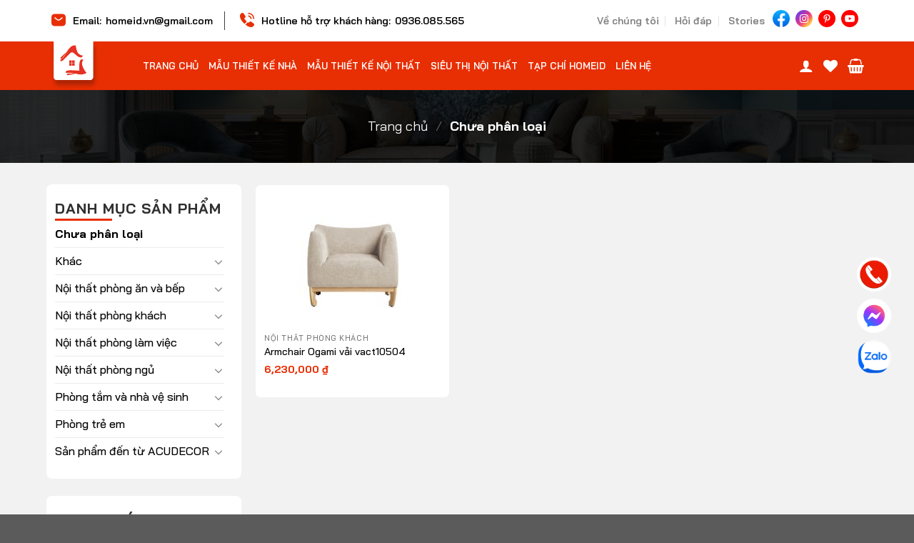

--- FILE ---
content_type: text/html; charset=UTF-8
request_url: https://homeid.vn/danh-muc/chua-phan-loai/
body_size: 27058
content:
<!DOCTYPE html>
<html lang="vi" prefix="og: https://ogp.me/ns#" class="loading-site no-js">
<head>
	<meta charset="UTF-8" />
	<link rel="profile" href="https://gmpg.org/xfn/11" />
	<link rel="pingback" href="https://homeid.vn/xmlrpc.php" />

					<script>document.documentElement.className = document.documentElement.className + ' yes-js js_active js'</script>
				<script>(function(html){html.className = html.className.replace(/\bno-js\b/,'js')})(document.documentElement);</script>
<meta name="viewport" content="width=device-width, initial-scale=1" />
<!-- Search Engine Optimization by Rank Math - https://rankmath.com/ -->
<title>Chưa phân loại - HomeID</title><link rel="preload" as="style" href="https://fonts.googleapis.com/css?family=Bai%20Jamjuree%3Aregular%2C600%2C500%2C600%2Cregular&#038;display=swap" /><link rel="stylesheet" href="https://fonts.googleapis.com/css?family=Bai%20Jamjuree%3Aregular%2C600%2C500%2C600%2Cregular&#038;display=swap" media="print" onload="this.media='all'" /><noscript><link rel="stylesheet" href="https://fonts.googleapis.com/css?family=Bai%20Jamjuree%3Aregular%2C600%2C500%2C600%2Cregular&#038;display=swap" /></noscript>
<meta name="robots" content="index, follow, max-snippet:-1, max-video-preview:-1, max-image-preview:large"/>
<link rel="canonical" href="https://homeid.vn/danh-muc/chua-phan-loai/" />
<meta property="og:locale" content="vi_VN" />
<meta property="og:type" content="article" />
<meta property="og:title" content="Chưa phân loại - HomeID" />
<meta property="og:url" content="https://homeid.vn/danh-muc/chua-phan-loai/" />
<meta property="og:site_name" content="HomeID" />
<meta name="twitter:card" content="summary_large_image" />
<meta name="twitter:title" content="Chưa phân loại - HomeID" />
<meta name="twitter:label1" content="Sản phẩm" />
<meta name="twitter:data1" content="1" />
<script type="application/ld+json" class="rank-math-schema">{"@context":"https://schema.org","@graph":[{"@type":"Organization","@id":"https://homeid.vn/#organization","name":"HomeID"},{"@type":"WebSite","@id":"https://homeid.vn/#website","url":"https://homeid.vn","name":"HomeID","publisher":{"@id":"https://homeid.vn/#organization"},"inLanguage":"vi"},{"@type":"CollectionPage","@id":"https://homeid.vn/danh-muc/chua-phan-loai/#webpage","url":"https://homeid.vn/danh-muc/chua-phan-loai/","name":"Ch\u01b0a ph\u00e2n lo\u1ea1i - HomeID","isPartOf":{"@id":"https://homeid.vn/#website"},"inLanguage":"vi"}]}</script>
<!-- /Rank Math WordPress SEO plugin -->

<link rel='dns-prefetch' href='//stackpath.bootstrapcdn.com' />
<link rel='dns-prefetch' href='//cdnjs.cloudflare.com' />
<link rel='dns-prefetch' href='//cdn.jsdelivr.net' />
<link rel='dns-prefetch' href='//unpkg.com' />
<link rel='dns-prefetch' href='//iconsax.gitlab.io' />
<link rel='dns-prefetch' href='//fonts.googleapis.com' />
<link href='https://fonts.gstatic.com' crossorigin rel='preconnect' />
<link rel='prefetch' href='https://homeid.vn/wp-content/themes/flatsome/assets/js/flatsome.js?ver=a0a7aee297766598a20e' />
<link rel='prefetch' href='https://homeid.vn/wp-content/themes/flatsome/assets/js/chunk.slider.js?ver=3.18.5' />
<link rel='prefetch' href='https://homeid.vn/wp-content/themes/flatsome/assets/js/chunk.popups.js?ver=3.18.5' />
<link rel='prefetch' href='https://homeid.vn/wp-content/themes/flatsome/assets/js/chunk.tooltips.js?ver=3.18.5' />
<link rel='prefetch' href='https://homeid.vn/wp-content/themes/flatsome/assets/js/woocommerce.js?ver=49415fe6a9266f32f1f2' />
<link rel="alternate" type="application/rss+xml" title="Dòng thông tin HomeID &raquo;" href="https://homeid.vn/feed/" />
<link rel="alternate" type="application/rss+xml" title="HomeID &raquo; Dòng bình luận" href="https://homeid.vn/comments/feed/" />
<link rel="alternate" type="application/rss+xml" title="Nguồn cấp HomeID &raquo; Chưa phân loại Danh mục" href="https://homeid.vn/danh-muc/chua-phan-loai/feed/" />
<style id='wp-emoji-styles-inline-css' type='text/css'>

	img.wp-smiley, img.emoji {
		display: inline !important;
		border: none !important;
		box-shadow: none !important;
		height: 1em !important;
		width: 1em !important;
		margin: 0 0.07em !important;
		vertical-align: -0.1em !important;
		background: none !important;
		padding: 0 !important;
	}
</style>
<style id='wp-block-library-inline-css' type='text/css'>
:root{--wp-admin-theme-color:#007cba;--wp-admin-theme-color--rgb:0,124,186;--wp-admin-theme-color-darker-10:#006ba1;--wp-admin-theme-color-darker-10--rgb:0,107,161;--wp-admin-theme-color-darker-20:#005a87;--wp-admin-theme-color-darker-20--rgb:0,90,135;--wp-admin-border-width-focus:2px;--wp-block-synced-color:#7a00df;--wp-block-synced-color--rgb:122,0,223;--wp-bound-block-color:#9747ff}@media (min-resolution:192dpi){:root{--wp-admin-border-width-focus:1.5px}}.wp-element-button{cursor:pointer}:root{--wp--preset--font-size--normal:16px;--wp--preset--font-size--huge:42px}:root .has-very-light-gray-background-color{background-color:#eee}:root .has-very-dark-gray-background-color{background-color:#313131}:root .has-very-light-gray-color{color:#eee}:root .has-very-dark-gray-color{color:#313131}:root .has-vivid-green-cyan-to-vivid-cyan-blue-gradient-background{background:linear-gradient(135deg,#00d084,#0693e3)}:root .has-purple-crush-gradient-background{background:linear-gradient(135deg,#34e2e4,#4721fb 50%,#ab1dfe)}:root .has-hazy-dawn-gradient-background{background:linear-gradient(135deg,#faaca8,#dad0ec)}:root .has-subdued-olive-gradient-background{background:linear-gradient(135deg,#fafae1,#67a671)}:root .has-atomic-cream-gradient-background{background:linear-gradient(135deg,#fdd79a,#004a59)}:root .has-nightshade-gradient-background{background:linear-gradient(135deg,#330968,#31cdcf)}:root .has-midnight-gradient-background{background:linear-gradient(135deg,#020381,#2874fc)}.has-regular-font-size{font-size:1em}.has-larger-font-size{font-size:2.625em}.has-normal-font-size{font-size:var(--wp--preset--font-size--normal)}.has-huge-font-size{font-size:var(--wp--preset--font-size--huge)}.has-text-align-center{text-align:center}.has-text-align-left{text-align:left}.has-text-align-right{text-align:right}#end-resizable-editor-section{display:none}.aligncenter{clear:both}.items-justified-left{justify-content:flex-start}.items-justified-center{justify-content:center}.items-justified-right{justify-content:flex-end}.items-justified-space-between{justify-content:space-between}.screen-reader-text{border:0;clip:rect(1px,1px,1px,1px);-webkit-clip-path:inset(50%);clip-path:inset(50%);height:1px;margin:-1px;overflow:hidden;padding:0;position:absolute;width:1px;word-wrap:normal!important}.screen-reader-text:focus{background-color:#ddd;clip:auto!important;-webkit-clip-path:none;clip-path:none;color:#444;display:block;font-size:1em;height:auto;left:5px;line-height:normal;padding:15px 23px 14px;text-decoration:none;top:5px;width:auto;z-index:100000}html :where(.has-border-color){border-style:solid}html :where([style*=border-top-color]){border-top-style:solid}html :where([style*=border-right-color]){border-right-style:solid}html :where([style*=border-bottom-color]){border-bottom-style:solid}html :where([style*=border-left-color]){border-left-style:solid}html :where([style*=border-width]){border-style:solid}html :where([style*=border-top-width]){border-top-style:solid}html :where([style*=border-right-width]){border-right-style:solid}html :where([style*=border-bottom-width]){border-bottom-style:solid}html :where([style*=border-left-width]){border-left-style:solid}html :where(img[class*=wp-image-]){height:auto;max-width:100%}:where(figure){margin:0 0 1em}html :where(.is-position-sticky){--wp-admin--admin-bar--position-offset:var(--wp-admin--admin-bar--height,0px)}@media screen and (max-width:600px){html :where(.is-position-sticky){--wp-admin--admin-bar--position-offset:0px}}
</style>
<style id='woocommerce-inline-inline-css' type='text/css'>
.woocommerce form .form-row .required { visibility: visible; }
</style>
<link data-minify="1" rel='stylesheet' id='flatsome-woocommerce-wishlist-css' href='https://homeid.vn/wp-content/cache/min/1/wp-content/themes/flatsome/inc/integrations/wc-yith-wishlist/wishlist.css?ver=1724472325' type='text/css' media='all' />
<link data-minify="1" rel='stylesheet' id='simple-favorites-css' href='https://homeid.vn/wp-content/cache/min/1/wp-content/plugins/favorites/assets/css/favorites.css?ver=1724472325' type='text/css' media='all' />
<link data-minify="1" rel='stylesheet' id='flatsome-main-css' href='https://homeid.vn/wp-content/cache/min/1/wp-content/themes/flatsome/assets/css/flatsome.css?ver=1724472325' type='text/css' media='all' />
<style id='flatsome-main-inline-css' type='text/css'>
@font-face {
				font-family: "fl-icons";
				font-display: block;
				src: url(https://homeid.vn/wp-content/themes/flatsome/assets/css/icons/fl-icons.eot?v=3.18.5);
				src:
					url(https://homeid.vn/wp-content/themes/flatsome/assets/css/icons/fl-icons.eot#iefix?v=3.18.5) format("embedded-opentype"),
					url(https://homeid.vn/wp-content/themes/flatsome/assets/css/icons/fl-icons.woff2?v=3.18.5) format("woff2"),
					url(https://homeid.vn/wp-content/themes/flatsome/assets/css/icons/fl-icons.ttf?v=3.18.5) format("truetype"),
					url(https://homeid.vn/wp-content/themes/flatsome/assets/css/icons/fl-icons.woff?v=3.18.5) format("woff"),
					url(https://homeid.vn/wp-content/themes/flatsome/assets/css/icons/fl-icons.svg?v=3.18.5#fl-icons) format("svg");
			}
</style>
<link data-minify="1" rel='stylesheet' id='flatsome-shop-css' href='https://homeid.vn/wp-content/cache/min/1/wp-content/themes/flatsome/assets/css/flatsome-shop.css?ver=1724472325' type='text/css' media='all' />
<link rel='stylesheet' id='flatsome-style-css' href='https://homeid.vn/wp-content/themes/homeid/style.css?ver=3.0' type='text/css' media='all' />
<link data-minify="1" rel='stylesheet' id='iconsax-css-css' href='https://homeid.vn/wp-content/cache/min/1/i/icons.css?ver=1724472327' type='text/css' media='all' />
<link rel='stylesheet' id='bootstrap-css-css' href='https://stackpath.bootstrapcdn.com/bootstrap/4.5.2/css/bootstrap.min.css?ver=4.5.2' type='text/css' media='1' />
<link data-minify="1" rel='stylesheet' id='perfect-scrollbar-css-css' href='https://homeid.vn/wp-content/cache/min/1/ajax/libs/jquery.perfect-scrollbar/1.5.2/css/perfect-scrollbar.min.css?ver=1724472327' type='text/css' media='all' />
<link data-minify="1" rel='stylesheet' id='colorbox-css-css' href='https://homeid.vn/wp-content/cache/min/1/npm/jquery-colorbox@1.6.4/example3/colorbox.min.css?ver=1724472327' type='text/css' media='all' />
<link data-minify="1" rel='stylesheet' id='swiper-css-css' href='https://homeid.vn/wp-content/cache/min/1/swiper/swiper-bundle.min.css?ver=1724472328' type='text/css' media='all' />
<link data-minify="1" rel='stylesheet' id='owl-carousel-css-css' href='https://homeid.vn/wp-content/cache/min/1/ajax/libs/OwlCarousel2/2.3.4/assets/owl.carousel.min.css?ver=1724472328' type='text/css' media='all' />
<link data-minify="1" rel='stylesheet' id='tooltipster-css-css' href='https://homeid.vn/wp-content/cache/min/1/ajax/libs/tooltipster/4.2.8/css/tooltipster.bundle.min.css?ver=1724472328' type='text/css' media='all' />
<link data-minify="1" rel='stylesheet' id='tooltipster-theme-css-css' href='https://homeid.vn/wp-content/cache/min/1/ajax/libs/tooltipster/4.2.8/css/plugins/tooltipster/sideTip/themes/tooltipster-sideTip-punk.min.css?ver=1724472328' type='text/css' media='all' />
<link data-minify="1" rel='stylesheet' id='magnific-popup-css-css' href='https://homeid.vn/wp-content/cache/min/1/npm/magnific-popup@1.2.0/dist/magnific-popup.min.css?ver=1724472329' type='text/css' media='all' />
<link data-minify="1" rel='stylesheet' id='slick-css-css' href='https://homeid.vn/wp-content/cache/min/1/ajax/libs/slick-carousel/1.8.1/slick.min.css?ver=1724472329' type='text/css' media='all' />
<link data-minify="1" rel='stylesheet' id='slick-theme-css-css' href='https://homeid.vn/wp-content/cache/min/1/ajax/libs/slick-carousel/1.8.1/slick-theme.min.css?ver=1724472329' type='text/css' media='all' />
<link data-minify="1" rel='stylesheet' id='custom-css-css' href='https://homeid.vn/wp-content/cache/min/1/wp-content/themes/homeid/custom.css?ver=1724472329' type='text/css' media='all' />

<script type="text/javascript" src="https://homeid.vn/wp-includes/js/jquery/jquery.min.js?ver=3.7.1" id="jquery-core-js"></script>
<script type="text/javascript" src="https://homeid.vn/wp-includes/js/jquery/jquery-migrate.min.js?ver=3.4.1" id="jquery-migrate-js"></script>
<script type="text/javascript" src="https://homeid.vn/wp-content/plugins/woocommerce/assets/js/jquery-blockui/jquery.blockUI.min.js?ver=2.7.0-wc.8.7.2" id="jquery-blockui-js" data-wp-strategy="defer"></script>
<script type="text/javascript" id="wc-add-to-cart-js-extra">
/* <![CDATA[ */
var wc_add_to_cart_params = {"ajax_url":"\/wp-admin\/admin-ajax.php","wc_ajax_url":"\/?wc-ajax=%%endpoint%%","i18n_view_cart":"Xem gi\u1ecf h\u00e0ng","cart_url":"https:\/\/homeid.vn\/gio-hang\/","is_cart":"","cart_redirect_after_add":"no"};
/* ]]> */
</script>
<script type="text/javascript" src="https://homeid.vn/wp-content/plugins/woocommerce/assets/js/frontend/add-to-cart.min.js?ver=8.7.2" id="wc-add-to-cart-js" defer="defer" data-wp-strategy="defer"></script>
<script type="text/javascript" src="https://homeid.vn/wp-content/plugins/woocommerce/assets/js/js-cookie/js.cookie.min.js?ver=2.1.4-wc.8.7.2" id="js-cookie-js" data-wp-strategy="defer"></script>
<script type="text/javascript" id="favorites-js-extra">
/* <![CDATA[ */
var favorites_data = {"ajaxurl":"https:\/\/homeid.vn\/wp-admin\/admin-ajax.php","nonce":"4599f93cc0","favorite":"<i class=\"sf-icon-star-empty\"><\/i>","favorited":"<i class=\"sf-icon-star-full\"><\/i>","includecount":"","indicate_loading":"","loading_text":"Loading","loading_image":"","loading_image_active":"","loading_image_preload":"","cache_enabled":"1","button_options":{"button_type":"custom","custom_colors":false,"box_shadow":false,"include_count":false,"default":{"background_default":false,"border_default":false,"text_default":false,"icon_default":false,"count_default":false},"active":{"background_active":false,"border_active":false,"text_active":false,"icon_active":false,"count_active":false}},"authentication_modal_content":"<p>Please login to add favorites.<\/p><p><a href=\"#\" data-favorites-modal-close>Dismiss this notice<\/a><\/p>","authentication_redirect":"","dev_mode":"","logged_in":"","user_id":"0","authentication_redirect_url":"https:\/\/homeid.vn\/wp-login.php?itsec-hb-token=acud-login"};
/* ]]> */
</script>
<script type="text/javascript" src="https://homeid.vn/wp-content/plugins/favorites/assets/js/favorites.min.js?ver=2.3.4" id="favorites-js"></script>
<link rel="https://api.w.org/" href="https://homeid.vn/wp-json/" /><link rel="alternate" type="application/json" href="https://homeid.vn/wp-json/wp/v2/product_cat/15" /><link rel="EditURI" type="application/rsd+xml" title="RSD" href="https://homeid.vn/xmlrpc.php?rsd" />
<meta name="generator" content="WordPress 6.5.5" />
<style>.bg{opacity: 0; transition: opacity 1s; -webkit-transition: opacity 1s;} .bg-loaded{opacity: 1;}</style>	<noscript><style>.woocommerce-product-gallery{ opacity: 1 !important; }</style></noscript>
	<link rel="icon" href="https://homeid.vn/wp-content/uploads/2024/04/favicon.png" sizes="32x32" />
<link rel="icon" href="https://homeid.vn/wp-content/uploads/2024/04/favicon.png" sizes="192x192" />
<link rel="apple-touch-icon" href="https://homeid.vn/wp-content/uploads/2024/04/favicon.png" />
<meta name="msapplication-TileImage" content="https://homeid.vn/wp-content/uploads/2024/04/favicon.png" />
<style id="custom-css" type="text/css">:root {--primary-color: #e82e03;--fs-color-primary: #e82e03;--fs-color-secondary: #d26e4b;--fs-color-success: #7a9c59;--fs-color-alert: #b20000;--fs-experimental-link-color: #e82e03;--fs-experimental-link-color-hover: #111;}.tooltipster-base {--tooltip-color: #fff;--tooltip-bg-color: #000;}.off-canvas-right .mfp-content, .off-canvas-left .mfp-content {--drawer-width: 300px;}.off-canvas .mfp-content.off-canvas-cart {--drawer-width: 360px;}.container-width, .full-width .ubermenu-nav, .container, .row{max-width: 1170px}.row.row-collapse{max-width: 1140px}.row.row-small{max-width: 1162.5px}.row.row-large{max-width: 1200px}.header-main{height: 68px}#logo img{max-height: 68px}#logo{width:200px;}.header-top{min-height: 30px}.transparent .header-main{height: 90px}.transparent #logo img{max-height: 90px}.has-transparent + .page-title:first-of-type,.has-transparent + #main > .page-title,.has-transparent + #main > div > .page-title,.has-transparent + #main .page-header-wrapper:first-of-type .page-title{padding-top: 120px;}.header.show-on-scroll,.stuck .header-main{height:70px!important}.stuck #logo img{max-height: 70px!important}.header-bg-color {background-color: #e82e03}.header-bottom {background-color: #f1f1f1}.header-main .nav > li > a{line-height: 16px }@media (max-width: 549px) {.header-main{height: 70px}#logo img{max-height: 70px}}.header-top{background-color:#ffffff!important;}body{color: #424242}body{font-size: 100%;}@media screen and (max-width: 549px){body{font-size: 100%;}}body{font-family: "Bai Jamjuree", sans-serif;}body {font-weight: 500;font-style: normal;}.nav > li > a {font-family: "Bai Jamjuree", sans-serif;}.mobile-sidebar-levels-2 .nav > li > ul > li > a {font-family: "Bai Jamjuree", sans-serif;}.nav > li > a,.mobile-sidebar-levels-2 .nav > li > ul > li > a {font-weight: 600;font-style: normal;}h1,h2,h3,h4,h5,h6,.heading-font, .off-canvas-center .nav-sidebar.nav-vertical > li > a{font-family: "Bai Jamjuree", sans-serif;}h1,h2,h3,h4,h5,h6,.heading-font,.banner h1,.banner h2 {font-weight: 600;font-style: normal;}.alt-font{font-family: "Bai Jamjuree", sans-serif;}.alt-font {font-weight: 400!important;font-style: normal!important;}.breadcrumbs{text-transform: none;}button,.button{text-transform: none;}.nav > li > a, .links > li > a{text-transform: none;}.section-title span{text-transform: none;}h3.widget-title,span.widget-title{text-transform: none;}.header:not(.transparent) .header-nav-main.nav > li > a {color: #ffffff;}.shop-page-title.featured-title .title-bg{background-image: url(https://homeid.vn/wp-content/uploads/2024/01/bg-header.png);}@media screen and (min-width: 550px){.products .box-vertical .box-image{min-width: 247px!important;width: 247px!important;}}.header-main .social-icons,.header-main .cart-icon strong,.header-main .menu-title,.header-main .header-button > .button.is-outline,.header-main .nav > li > a > i:not(.icon-angle-down){color: #ffffff!important;}.header-main .header-button > .button.is-outline,.header-main .cart-icon strong:after,.header-main .cart-icon strong{border-color: #ffffff!important;}.header-main .header-button > .button:not(.is-outline){background-color: #ffffff!important;}.header-main .current-dropdown .cart-icon strong,.header-main .header-button > .button:hover,.header-main .header-button > .button:hover i,.header-main .header-button > .button:hover span{color:#FFF!important;}.header-main .menu-title:hover,.header-main .social-icons a:hover,.header-main .header-button > .button.is-outline:hover,.header-main .nav > li > a:hover > i:not(.icon-angle-down){color: #ffffff!important;}.header-main .current-dropdown .cart-icon strong,.header-main .header-button > .button:hover{background-color: #ffffff!important;}.header-main .current-dropdown .cart-icon strong:after,.header-main .current-dropdown .cart-icon strong,.header-main .header-button > .button:hover{border-color: #ffffff!important;}.nav-vertical-fly-out > li + li {border-top-width: 1px; border-top-style: solid;}/* Custom CSS */.col_social {background: linear-gradient(180deg, #FFF7F7 0%, rgba(255, 247, 247, 0) 100%);padding: 48px 24px;border-radius: 8px;}.col_social h2 {font-size: 20px;line-height: 28px;color: #131415;text-transform: uppercase;margin-bottom: 20px;}.list_social ul {list-style: none;}.list_social ul li {display: flex;align-items:center;gap: 12px;margin-left: 0;}.list_social ul li span {font-size: 14px;line-height: 20px;color: #404040;}.info-contact input, .info-contact textarea{height: 44px;border-radius: 8px;box-shadow: none;border: 1px solid #F2F2F2;}.info-contact textarea {height: 150px;}.info-contact .group {display: flex;gap: 16px;}.info-contact .wpcf7-submit {height: 44px;border-radius: 8px;margin: 0;font-size: 16px;line-height: 20px;text-transform: math-auto;}.entry-content img {height: auto !important;}#logo {width: 100px;}.header-main .nav > li > a {line-height: 16px;font-size: 13px;text-transform: uppercase;}.mang-xa-hoi {position: fixed;top: 50%;right: 2rem;}.mang-xa-hoi li{list-style: none;margin-bottom: 10px;}.mang-xa-hoi li img {height: 48px;width: 48px;border-radius: 50%}@media screen and (max-width: 991px) {.header-main .nav > li > a {font-size: 12px;}}@media screen and (max-width: 767px) {.header-main .nav > li > a {font-size: 10px;}}.label-new.menu-item > a:after{content:"Mới";}.label-hot.menu-item > a:after{content:"Thịnh hành";}.label-sale.menu-item > a:after{content:"Giảm giá";}.label-popular.menu-item > a:after{content:"Phổ biến";}</style></head>

<body class="archive tax-product_cat term-chua-phan-loai term-15 theme-flatsome woocommerce woocommerce-page woocommerce-no-js lightbox nav-dropdown-has-arrow nav-dropdown-has-shadow nav-dropdown-has-border">


<a class="skip-link screen-reader-text" href="#main">Chuyển đến nội dung</a>

<div id="wrapper">

	
	<header id="header" class="header has-sticky sticky-jump">
		<div class="header-wrapper">
			<div id="top-bar" class="header-top hide-for-sticky hide-for-medium">
    <div class="flex-row container">
      <div class="flex-col hide-for-medium flex-left">
          <ul class="nav nav-left medium-nav-center nav-small  nav-divided">
              <li class="html custom html_topbar_left"><div class="contact-info"> 
    <i class="icon-sms-bold"></i>
    <span>Email:</span>
<a href="mail:homeid.vn@gmail.com" class="email"><span class="__cf_email__" data-cfemail="e78f888a828e83c99189a7808a868e8bc984888a">[email&#160;protected]</span></a>
  </div>
  <div class="contact-info">
    <i class="icon-call-calling-bold"></i>
    <span>Hotline hỗ trợ khách hàng:</span>
<a href="tel:0936085565" class="hotline">0936.085.565</a>
  </div> </li>          </ul>
      </div>

      <div class="flex-col hide-for-medium flex-center">
          <ul class="nav nav-center nav-small  nav-divided">
                        </ul>
      </div>

      <div class="flex-col hide-for-medium flex-right">
         <ul class="nav top-bar-nav nav-right nav-small  nav-divided">
              <li id="menu-item-19896" class="menu-item menu-item-type-post_type menu-item-object-page menu-item-19896 menu-item-design-default"><a href="https://homeid.vn/ve-chung-toi/" class="nav-top-link">Về chúng tôi</a></li>
<li id="menu-item-19895" class="menu-item menu-item-type-post_type menu-item-object-page menu-item-19895 menu-item-design-default"><a href="https://homeid.vn/faq/" class="nav-top-link">Hỏi đáp</a></li>
<li id="menu-item-19894" class="menu-item menu-item-type-post_type menu-item-object-page menu-item-19894 menu-item-design-default"><a href="https://homeid.vn/tap-chi-homeid/" class="nav-top-link">Stories</a></li>
<li class="html header-social-icons ml-0">
	<div class="social-icons follow-icons" ><a href="https://www.facebook.com/www.HomeID.vn/" target="_blank" data-label="Facebook" class="icon plain facebook tooltip" title="Theo dõi trên Facebook" aria-label="Theo dõi trên Facebook" rel="noopener nofollow" ><i class="icon-facebook" ></i></a><a href="https://www.facebook.com/www.HomeID.vn/" target="_blank" data-label="Instagram" class="icon plain instagram tooltip" title="Theo dõi trên Instagram" aria-label="Theo dõi trên Instagram" rel="noopener nofollow" ><i class="icon-instagram" ></i></a><a href="https://www.pinterest.com/homeidvn/" data-label="Pinterest" target="_blank" class="icon plain pinterest tooltip" title="Theo dõi trên Pinterest" aria-label="Theo dõi trên Pinterest" rel="noopener nofollow" ><i class="icon-pinterest" ></i></a><a href="https://www.youtube.com/channel/UCqJQYxHDjhHr0Ky1sQBWvEw" data-label="YouTube" target="_blank" class="icon plain youtube tooltip" title="Theo dõi trên YouTube" aria-label="Theo dõi trên YouTube" rel="noopener nofollow" ><i class="icon-youtube" ></i></a></div></li>
          </ul>
      </div>

      
    </div>
</div>
<div id="masthead" class="header-main ">
      <div class="header-inner flex-row container logo-left medium-logo-left" role="navigation">

          <!-- Logo -->
          <div id="logo" class="flex-col logo">
            
<!-- Header logo -->
<a href="https://homeid.vn/" title="HomeID - Nền tảng mua sắm Nội thất Online" rel="home">
		<img width="124" height="123" src="https://homeid.vn/wp-content/uploads/2018/05/logo@2x.png" class="header_logo header-logo" alt="HomeID"/><img  width="124" height="123" src="https://homeid.vn/wp-content/uploads/2018/05/logo@2x.png" class="header-logo-dark" alt="HomeID"/></a>
          </div>

          <!-- Mobile Left Elements -->
          <div class="flex-col show-for-medium flex-left">
            <ul class="mobile-nav nav nav-left ">
                          </ul>
          </div>

          <!-- Left Elements -->
          <div class="flex-col hide-for-medium flex-left
            flex-grow">
            <ul class="header-nav header-nav-main nav nav-left " >
              <li id="menu-item-20" class="menu-item menu-item-type-custom menu-item-object-custom menu-item-20 menu-item-design-default"><a href="/" class="nav-top-link">Trang chủ</a></li>
<li id="menu-item-3705" class="menu-item menu-item-type-post_type menu-item-object-page menu-item-3705 menu-item-design-default"><a href="https://homeid.vn/mau-thiet-ke-nha/" class="nav-top-link">Mẫu thiết kế nhà</a></li>
<li id="menu-item-3712" class="menu-item menu-item-type-post_type menu-item-object-page menu-item-3712 menu-item-design-default"><a href="https://homeid.vn/mau-thiet-ke-noi-that/" class="nav-top-link">Mẫu thiết kế nội thất</a></li>
<li id="menu-item-21" class="menu-item menu-item-type-post_type menu-item-object-page menu-item-21 menu-item-design-full-width"><a href="https://homeid.vn/sieu-thi-noi-that/" class="nav-top-link">Siêu thị Nội thất</a></li>
<li id="menu-item-5892" class="menu-item menu-item-type-post_type menu-item-object-page menu-item-5892 menu-item-design-full-width"><a href="https://homeid.vn/tap-chi-homeid/" class="nav-top-link">Tạp Chí HomeID</a></li>
<li id="menu-item-359" class="menu-item menu-item-type-post_type menu-item-object-page menu-item-359 menu-item-design-default"><a href="https://homeid.vn/lien-he/" class="nav-top-link">Liên hệ</a></li>
            </ul>
          </div>

          <!-- Right Elements -->
          <div class="flex-col hide-for-medium flex-right">
            <ul class="header-nav header-nav-main nav nav-right ">
              <li class="account-item has-icon
    "
>

<a href="https://homeid.vn/tai-khoan/"
    class="nav-top-link nav-top-not-logged-in is-small"
    data-open="#login-form-popup"  >
  <i class="icon-user" ></i>
</a>



</li>
<li class="header-wishlist-icon">
    <a href="https://homeid.vn/yeu-thich/" class="wishlist-link is-small">
  	          <i class="wishlist-icon icon-heart"
        >
      </i>
      </a>
  </li>
<li class="cart-item has-icon has-dropdown">

<a href="https://homeid.vn/gio-hang/" class="header-cart-link is-small" title="Giỏ hàng" >


    <i class="icon-shopping-basket"
    data-icon-label="0">
  </i>
  </a>

 <ul class="nav-dropdown nav-dropdown-default">
    <li class="html widget_shopping_cart">
      <div class="widget_shopping_cart_content">
        

	<div class="ux-mini-cart-empty flex flex-row-col text-center pt pb">
				<div class="ux-mini-cart-empty-icon">
			<svg xmlns="http://www.w3.org/2000/svg" viewBox="0 0 17 19" style="opacity:.1;height:80px;">
				<path d="M8.5 0C6.7 0 5.3 1.2 5.3 2.7v2H2.1c-.3 0-.6.3-.7.7L0 18.2c0 .4.2.8.6.8h15.7c.4 0 .7-.3.7-.7v-.1L15.6 5.4c0-.3-.3-.6-.7-.6h-3.2v-2c0-1.6-1.4-2.8-3.2-2.8zM6.7 2.7c0-.8.8-1.4 1.8-1.4s1.8.6 1.8 1.4v2H6.7v-2zm7.5 3.4 1.3 11.5h-14L2.8 6.1h2.5v1.4c0 .4.3.7.7.7.4 0 .7-.3.7-.7V6.1h3.5v1.4c0 .4.3.7.7.7s.7-.3.7-.7V6.1h2.6z" fill-rule="evenodd" clip-rule="evenodd" fill="currentColor"></path>
			</svg>
		</div>
				<p class="woocommerce-mini-cart__empty-message empty">Chưa có sản phẩm trong giỏ hàng.</p>
					<p class="return-to-shop">
				<a class="button primary wc-backward" href="https://homeid.vn/sieu-thi-noi-that/">
					Quay trở lại cửa hàng				</a>
			</p>
				</div>


      </div>
    </li>
     </ul>

</li>
            </ul>
          </div>

          <!-- Mobile Right Elements -->
          <div class="flex-col show-for-medium flex-right">
            <ul class="mobile-nav nav nav-right ">
              <li class="account-item has-icon">
	<a href="https://homeid.vn/tai-khoan/"
	class="account-link-mobile is-small" title="Tài khoản">
	  <i class="icon-user" ></i>	</a>
</li>
<li class="header-wishlist-icon has-icon">
	        <a href="https://homeid.vn/yeu-thich/" class="wishlist-link ">
            <i class="wishlist-icon icon-heart"
			   >
            </i>
        </a>
    </li>
<li class="cart-item has-icon">


		<a href="https://homeid.vn/gio-hang/" class="header-cart-link is-small off-canvas-toggle nav-top-link" title="Giỏ hàng" data-open="#cart-popup" data-class="off-canvas-cart" data-pos="right" >

    <i class="icon-shopping-basket"
    data-icon-label="0">
  </i>
  </a>


  <!-- Cart Sidebar Popup -->
  <div id="cart-popup" class="mfp-hide">
  <div class="cart-popup-inner inner-padding cart-popup-inner--sticky">
      <div class="cart-popup-title text-center">
          <span class="heading-font uppercase">Giỏ hàng</span>
          <div class="is-divider"></div>
      </div>
      <div class="widget woocommerce widget_shopping_cart"><div class="widget_shopping_cart_content"></div></div>               </div>
  </div>

</li>
<li class="nav-icon has-icon">
  		<a href="#" data-open="#main-menu" data-pos="center" data-bg="main-menu-overlay" data-color="" class="is-small" aria-label="Menu" aria-controls="main-menu" aria-expanded="false">

		  <i class="icon-menu" ></i>
		  		</a>
	</li>
            </ul>
          </div>

      </div>

            <div class="container"><div class="top-divider full-width"></div></div>
      </div>

<div class="header-bg-container fill"><div class="header-bg-image fill"></div><div class="header-bg-color fill"></div></div>		</div>
	</header>

	<div class="shop-page-title category-page-title dark featured-title page-title ">

	<div class="page-title-bg fill">
		<div class="title-bg fill bg-fill" data-parallax-fade="true" data-parallax="-2" data-parallax-background data-parallax-container=".page-title"></div>
		<div class="title-overlay fill"></div>
	</div>

	<div class="page-title-inner flex-row container medium-flex-wrap flex-has-center">
	  <div class="flex-col">
	  	&nbsp;
	  </div>
	  <div class="flex-col flex-center text-center">
	  	  <div class="is-large">
	<nav class="woocommerce-breadcrumb breadcrumbs uppercase"><a href="https://homeid.vn">Trang chủ</a> <span class="divider">&#47;</span> Chưa phân loại</nav></div>
<div class="category-filtering category-filter-row show-for-medium">
	<a href="#" data-open="#shop-sidebar" data-visible-after="true" data-pos="left" class="filter-button uppercase plain">
		<i class="icon-equalizer"></i>
		<strong>Lọc</strong>
	</a>
	<div class="inline-block">
			</div>
</div>
	  </div>
	  <div class="flex-col flex-right text-right medium-text-center form-flat">
	  	  <p class="woocommerce-result-count hide-for-medium">
	Hiển thị kết quả duy nhất</p>
	  </div>
	</div>
</div>

	<main id="main" class="">
<div class="row category-page-row">

		<div class="col large-3 hide-for-medium ">
						<div id="shop-sidebar" class="sidebar-inner col-inner">
				<aside id="woocommerce_product_categories-6" class="widget-odd widget-first widget-1 widget woocommerce widget_product_categories"><span class="widget-title shop-sidebar">Danh mục sản phẩm</span><div class="is-divider small"></div><ul class="product-categories"><li class="cat-item cat-item-15 current-cat"><a href="https://homeid.vn/danh-muc/chua-phan-loai/">Chưa phân loại</a></li>
<li class="cat-item cat-item-42 cat-parent"><a href="https://homeid.vn/danh-muc/khac/">Khác</a><ul class='children'>
<li class="cat-item cat-item-45"><a href="https://homeid.vn/danh-muc/khac/ban-tho/">Bàn thờ</a></li>
<li class="cat-item cat-item-607"><a href="https://homeid.vn/danh-muc/khac/cay-noi-that/">Cây nội thất</a></li>
<li class="cat-item cat-item-49"><a href="https://homeid.vn/danh-muc/khac/cua-di/">Cửa đi - Cửa sổ</a></li>
<li class="cat-item cat-item-560"><a href="https://homeid.vn/danh-muc/khac/rem-cua/">Rèm cửa</a></li>
<li class="cat-item cat-item-448"><a href="https://homeid.vn/danh-muc/khac/tham-san/">Thảm sàn</a></li>
<li class="cat-item cat-item-51"><a href="https://homeid.vn/danh-muc/khac/tu-tho/">Tủ thờ</a></li>
</ul>
</li>
<li class="cat-item cat-item-29 cat-parent"><a href="https://homeid.vn/danh-muc/noi-that-phong-an-va-bep/">Nội thất phòng ăn và bếp</a><ul class='children'>
<li class="cat-item cat-item-35"><a href="https://homeid.vn/danh-muc/noi-that-phong-an-va-bep/ban-an/">Bàn ăn</a></li>
<li class="cat-item cat-item-33"><a href="https://homeid.vn/danh-muc/noi-that-phong-an-va-bep/bo-ban-ghe-an/">Bộ Bàn ghế ăn</a></li>
<li class="cat-item cat-item-34"><a href="https://homeid.vn/danh-muc/noi-that-phong-an-va-bep/dao-bep/">Đảo bếp - Quầy Bar</a></li>
<li class="cat-item cat-item-36"><a href="https://homeid.vn/danh-muc/noi-that-phong-an-va-bep/ghe-an/">Ghế ăn</a></li>
<li class="cat-item cat-item-30"><a href="https://homeid.vn/danh-muc/noi-that-phong-an-va-bep/tu-bep/">Tủ bếp</a></li>
<li class="cat-item cat-item-31"><a href="https://homeid.vn/danh-muc/noi-that-phong-an-va-bep/tu-ruou/">Tủ rượu</a></li>
</ul>
</li>
<li class="cat-item cat-item-16 cat-parent"><a href="https://homeid.vn/danh-muc/noi-that-phong-khach/">Nội thất phòng khách</a><ul class='children'>
<li class="cat-item cat-item-18"><a href="https://homeid.vn/danh-muc/noi-that-phong-khach/ban-tra/">Bàn trà</a></li>
<li class="cat-item cat-item-20"><a href="https://homeid.vn/danh-muc/noi-that-phong-khach/ghe-don/">Ghế đơn</a></li>
<li class="cat-item cat-item-21"><a href="https://homeid.vn/danh-muc/noi-that-phong-khach/ke-tivi/">Kệ tivi</a></li>
<li class="cat-item cat-item-19"><a href="https://homeid.vn/danh-muc/noi-that-phong-khach/sofa/">Sofa</a></li>
<li class="cat-item cat-item-43"><a href="https://homeid.vn/danh-muc/noi-that-phong-khach/tu-giay-dep/">Tủ giày dép</a></li>
<li class="cat-item cat-item-23"><a href="https://homeid.vn/danh-muc/noi-that-phong-khach/vach-ngan/">Vách ngăn</a></li>
</ul>
</li>
<li class="cat-item cat-item-39 cat-parent"><a href="https://homeid.vn/danh-muc/noi-that-phong-lam-viec/">Nội thất phòng làm việc</a><ul class='children'>
<li class="cat-item cat-item-40"><a href="https://homeid.vn/danh-muc/noi-that-phong-lam-viec/ban-ghe-lam-viec/">Bàn làm việc</a></li>
<li class="cat-item cat-item-437"><a href="https://homeid.vn/danh-muc/noi-that-phong-lam-viec/ghe-lam-viec/">Ghế làm việc</a></li>
<li class="cat-item cat-item-22"><a href="https://homeid.vn/danh-muc/noi-that-phong-lam-viec/gia-sach/">Giá sách - Kệ trang trí</a></li>
<li class="cat-item cat-item-440"><a href="https://homeid.vn/danh-muc/noi-that-phong-lam-viec/tu-tai-lieu/">Tủ tài liệu</a></li>
</ul>
</li>
<li class="cat-item cat-item-17 cat-parent"><a href="https://homeid.vn/danh-muc/noi-that-phong-ngu/">Nội thất phòng ngủ</a><ul class='children'>
<li class="cat-item cat-item-27"><a href="https://homeid.vn/danh-muc/noi-that-phong-ngu/ban-ghe-trang-diem/">Bàn trang điểm</a></li>
<li class="cat-item cat-item-439"><a href="https://homeid.vn/danh-muc/noi-that-phong-ngu/ghe-thu-gian/">Ghế thư giãn</a></li>
<li class="cat-item cat-item-438"><a href="https://homeid.vn/danh-muc/noi-that-phong-ngu/ghe-trang-diem/">Ghế trang điểm</a></li>
<li class="cat-item cat-item-24"><a href="https://homeid.vn/danh-muc/noi-that-phong-ngu/giuong-ngu/">Giường ngủ</a></li>
<li class="cat-item cat-item-25"><a href="https://homeid.vn/danh-muc/noi-that-phong-ngu/tap-dau-giuong/">Táp đầu giường</a></li>
<li class="cat-item cat-item-28"><a href="https://homeid.vn/danh-muc/noi-that-phong-ngu/tu-quan-ao/">Tủ quần áo</a></li>
</ul>
</li>
<li class="cat-item cat-item-37 cat-parent"><a href="https://homeid.vn/danh-muc/phong-tam-va-nha-ve-sinh/">Phòng tắm và nhà vệ sinh</a><ul class='children'>
<li class="cat-item cat-item-38"><a href="https://homeid.vn/danh-muc/phong-tam-va-nha-ve-sinh/bon-cau/">Bồn cầu</a></li>
<li class="cat-item cat-item-451"><a href="https://homeid.vn/danh-muc/phong-tam-va-nha-ve-sinh/bon-tam/">Bồn tắm</a></li>
<li class="cat-item cat-item-159"><a href="https://homeid.vn/danh-muc/phong-tam-va-nha-ve-sinh/chau-rua/">Chậu rửa</a></li>
<li class="cat-item cat-item-569"><a href="https://homeid.vn/danh-muc/phong-tam-va-nha-ve-sinh/moc-treo/">Móc treo - Giá kệ</a></li>
</ul>
</li>
<li class="cat-item cat-item-41 cat-parent"><a href="https://homeid.vn/danh-muc/phong-tre-em/">Phòng trẻ em</a><ul class='children'>
<li class="cat-item cat-item-486"><a href="https://homeid.vn/danh-muc/phong-tre-em/ban-hoc-phong-tre-em/">Bàn học</a></li>
<li class="cat-item cat-item-487"><a href="https://homeid.vn/danh-muc/phong-tre-em/ghe-hoc-sinh/">Ghế học sinh</a></li>
<li class="cat-item cat-item-26"><a href="https://homeid.vn/danh-muc/phong-tre-em/giuong-tang/">Giường tầng</a></li>
<li class="cat-item cat-item-488"><a href="https://homeid.vn/danh-muc/phong-tre-em/giuong-tre-em/">Giường trẻ em</a></li>
</ul>
</li>
<li class="cat-item cat-item-461 cat-parent"><a href="https://homeid.vn/danh-muc/san-pham-decor/">Sản phẩm đến từ ACUDECOR</a><ul class='children'>
<li class="cat-item cat-item-556"><a href="https://homeid.vn/danh-muc/san-pham-decor/bang-treo-cua/">Bảng treo cửa</a></li>
<li class="cat-item cat-item-554"><a href="https://homeid.vn/danh-muc/san-pham-decor/den-trang-tri/">Đèn trang trí</a></li>
<li class="cat-item cat-item-555"><a href="https://homeid.vn/danh-muc/san-pham-decor/gom-su-trang-tri/">Gốm sứ trang trí</a></li>
<li class="cat-item cat-item-553"><a href="https://homeid.vn/danh-muc/san-pham-decor/lo-hoa/">Lọ hoa</a></li>
<li class="cat-item cat-item-462"><a href="https://homeid.vn/danh-muc/san-pham-decor/tranh-anh/">Tranh ảnh</a></li>
<li class="cat-item cat-item-558"><a href="https://homeid.vn/danh-muc/san-pham-decor/tuong-phu-dieu/">Tượng - Phù điêu</a></li>
</ul>
</li>
</ul></aside><aside id="custom_html-4" class="widget_text widget-even widget-2 filter-san-pham filter-phong-cach widget widget_custom_html"><span class="widget-title shop-sidebar">Phong cách</span><div class="is-divider small"></div><div class="textwidget custom-html-widget"><div class="facetwp-facet facetwp-facet-phong_cach facetwp-type-checkboxes" data-name="phong_cach" data-type="checkboxes"></div></div></aside><aside id="custom_html-5" class="widget_text widget-odd widget-3 filter-san-pham filter-hinh-dang widget widget_custom_html"><span class="widget-title shop-sidebar">Hình dáng</span><div class="is-divider small"></div><div class="textwidget custom-html-widget"><div class="facetwp-facet facetwp-facet-hinh_dang facetwp-type-checkboxes" data-name="hinh_dang" data-type="checkboxes"></div></div></aside><aside id="custom_html-6" class="widget_text widget-even widget-4 filter-san-pham filter-mau-sac widget widget_custom_html"><span class="widget-title shop-sidebar">Màu sắc</span><div class="is-divider small"></div><div class="textwidget custom-html-widget"><div class="facetwp-facet facetwp-facet-mau_sac facetwp-type-checkboxes" data-name="mau_sac" data-type="checkboxes"></div></div></aside><aside id="custom_html-8" class="widget_text widget-odd widget-5 filter-san-pham filter-chat-lieu widget widget_custom_html"><span class="widget-title shop-sidebar">Chất liệu</span><div class="is-divider small"></div><div class="textwidget custom-html-widget"><div class="facetwp-facet facetwp-facet-chat_lieu facetwp-type-checkboxes" data-name="chat_lieu" data-type="checkboxes"></div></div></aside><aside id="custom_html-25" class="widget_text widget-even widget-last widget-6 filter-san-pham filter-noi-ban widget widget_custom_html"><span class="widget-title shop-sidebar">Nơi bán</span><div class="is-divider small"></div><div class="textwidget custom-html-widget"><div class="facetwp-facet facetwp-facet-noi_ban facetwp-type-checkboxes" data-name="noi_ban" data-type="checkboxes"></div></div></aside>			</div>
					</div>

		<div class="col large-9">
		<div class="shop-container">

		
		<div class="woocommerce-notices-wrapper"></div><div class="products row row-small large-columns-3 medium-columns-3 small-columns-2">
<!--fwp-loop-->
<div class="product-small col has-hover product type-product post-24622 status-publish first instock product_cat-noi-that-phong-khach product_cat-chua-phan-loai product_cat-sofa has-post-thumbnail shipping-taxable purchasable product-type-simple">
	<div class="col-inner">
	
<div class="badge-container absolute left top z-1">

</div>
	<div class="product-small box ">
		<div class="box-image">
			<div class="image-fade_in_back">
				<a href="https://homeid.vn/san-pham/armchair-ogami-vai-vact10504/" aria-label="Armchair Ogami vải vact10504">
					<img width="247" height="185" src="https://homeid.vn/wp-content/uploads/2024/08/24622/armchair-tet-vai-vact10504-247x185.jpg" class="attachment-woocommerce_thumbnail size-woocommerce_thumbnail" alt="" decoding="async" /><img width="247" height="185" src="https://homeid.vn/wp-content/uploads/2024/08/24622/armchair-tet-vai-vact10504-247x185.jpg" class="show-on-hover absolute fill hide-for-small back-image" alt="" decoding="async" />				</a>
			</div>
			<div class="image-tools is-small top right show-on-hover">
						<div class="wishlist-icon">
			<button class="wishlist-button button is-outline circle icon" aria-label="Yêu thích">
				<i class="icon-heart" ></i>			</button>
			<div class="wishlist-popup dark">
				
<div
	class="yith-wcwl-add-to-wishlist add-to-wishlist-24622  wishlist-fragment on-first-load"
	data-fragment-ref="24622"
	data-fragment-options="{&quot;base_url&quot;:&quot;&quot;,&quot;in_default_wishlist&quot;:false,&quot;is_single&quot;:false,&quot;show_exists&quot;:false,&quot;product_id&quot;:24622,&quot;parent_product_id&quot;:24622,&quot;product_type&quot;:&quot;simple&quot;,&quot;show_view&quot;:false,&quot;browse_wishlist_text&quot;:false,&quot;already_in_wishslist_text&quot;:false,&quot;product_added_text&quot;:false,&quot;heading_icon&quot;:false,&quot;available_multi_wishlist&quot;:false,&quot;disable_wishlist&quot;:false,&quot;show_count&quot;:false,&quot;ajax_loading&quot;:false,&quot;loop_position&quot;:false,&quot;item&quot;:&quot;add_to_wishlist&quot;}"
>
			
			<!-- ADD TO WISHLIST -->
			
<div class="yith-wcwl-add-button">
		<a
		href="?add_to_wishlist=24622&#038;_wpnonce=dcbf984fd6"
		class="add_to_wishlist single_add_to_wishlist"
		data-product-id="24622"
		data-product-type="simple"
		data-original-product-id="24622"
		data-title=""
		rel="nofollow"
	>
				<span></span>
	</a>
</div>

			<!-- COUNT TEXT -->
			
			</div>
			</div>
		</div>
					</div>
			<div class="image-tools is-small hide-for-small bottom left show-on-hover">
							</div>
			<div class="image-tools grid-tools text-center hide-for-small bottom hover-slide-in show-on-hover">
				  <a class="quick-view" data-prod="24622" href="#quick-view">Xem Nhanh</a>			</div>
					</div>

		<div class="box-text box-text-products">
			<div class="title-wrapper">		<p class="category uppercase is-smaller no-text-overflow product-cat op-7">
			Nội thất phòng khách		</p>
	<p class="name product-title woocommerce-loop-product__title"><a href="https://homeid.vn/san-pham/armchair-ogami-vai-vact10504/" class="woocommerce-LoopProduct-link woocommerce-loop-product__link">Armchair Ogami vải vact10504</a></p></div><div class="price-wrapper">
	<span class="price"><span class="woocommerce-Price-amount amount"><bdi>6,230,000&nbsp;<span class="woocommerce-Price-currencySymbol">&#8363;</span></bdi></span></span>
</div>		</div>
	</div>
		</div>
</div></div><!-- row -->

		</div><!-- shop container -->
		</div>
</div>

</main>

<footer id="footer" class="footer-wrapper">

		<section class="section" id="section_1499599104">
		<div class="bg section-bg fill bg-fill  bg-loaded" >

			
			
			

		</div>

		

		<div class="section-content relative">
			

<div class="row"  id="row-2102105203">


	<div id="col-1527200416" class="col medium-6 small-12 large-12 medium-col-first"  >
				<div class="col-inner"  >
			
			

	<div id="text-3400209966" class="text">
		

<h2 class="uppercase">ĐĂNG KÝ NHẬN TIN TỪ HOMEID</h2>
<p>Cập nhật xu hướng nội thất mới nhất, biến ý tưởng của bạn thành hiện thực ngay hôm nay với HomeID!</br><strong>HOTLINE:</strong> <a href="tel:0936.085.565">0936.085.565</a>
</p>
		
<style>
#text-3400209966 {
  text-align: center;
  color: rgb(0,0,0);
}
#text-3400209966 > * {
  color: rgb(0,0,0);
}
</style>
	</div>
	

		</div>
					</div>

	

</div>
<div class="row"  id="row-940840065">


	<div id="col-1921360779" class="col m-auto pb-0 medium-6 small-12 large-8 medium-col-first"  >
				<div class="col-inner"  >
			
			


<div class="wpcf7 no-js" id="wpcf7-f19644-o1" lang="vi" dir="ltr">
<div class="screen-reader-response"><p role="status" aria-live="polite" aria-atomic="true"></p> <ul></ul></div>
<form action="/danh-muc/chua-phan-loai/#wpcf7-f19644-o1" method="post" class="wpcf7-form init" aria-label="Form liên hệ" novalidate="novalidate" data-status="init">
<div style="display: none;">
<input type="hidden" name="_wpcf7" value="19644" />
<input type="hidden" name="_wpcf7_version" value="5.9.3" />
<input type="hidden" name="_wpcf7_locale" value="vi" />
<input type="hidden" name="_wpcf7_unit_tag" value="wpcf7-f19644-o1" />
<input type="hidden" name="_wpcf7_container_post" value="0" />
<input type="hidden" name="_wpcf7_posted_data_hash" value="" />
</div>
<div class="flex-row form-flat medium-flex-wrap form-newsletter">
    <div class="flex-col flex-grow">
    	<span class="wpcf7-form-control-wrap" data-name="your-email"><input size="40" class="wpcf7-form-control wpcf7-email wpcf7-validates-as-required wpcf7-text wpcf7-validates-as-email" aria-required="true" aria-invalid="false" placeholder="Nhập email của bạn" value="" type="email" name="your-email" /></span>
    </div>
    <div class="flex-col">
    	<input class="wpcf7-form-control wpcf7-submit has-spinner button" type="submit" value="Gửi" />
    </div>
</div><div class="wpcf7-response-output" aria-hidden="true"></div>
</form>
</div>



		</div>
					</div>

	

</div>

		</div>

		
<style>
#section_1499599104 {
  padding-top: 30px;
  padding-bottom: 30px;
  background-color: rgb(225, 225, 225);
}
</style>
	</section>
	
	<section class="section" id="section_358434023">
		<div class="bg section-bg fill bg-fill  " >

			
			
			

		</div>

		

		<div class="section-content relative">
			

<div class="row"  id="row-1869075260">


	<div id="col-607040484" class="col medium-6 small-12 large-6 medium-col-first"  >
				<div class="col-inner text-left"  >
			
			


		<div class="icon-box featured-box icon-box-left text-left"  >
					<div class="icon-box-img" style="width: 124px">
				<div class="icon">
					<div class="icon-inner" >
						<img width="124" height="123" src="https://homeid.vn/wp-content/uploads/2018/05/logo@2x.png" class="attachment-medium size-medium" alt="" decoding="async" loading="lazy" srcset="https://homeid.vn/wp-content/uploads/2018/05/logo@2x.png 124w, https://homeid.vn/wp-content/uploads/2018/05/logo@2x-100x100.png 100w, https://homeid.vn/wp-content/uploads/2018/05/logo@2x-150x150.png 150w, https://homeid.vn/wp-content/uploads/2018/05/logo@2x-600x600.png 600w, https://homeid.vn/wp-content/uploads/2018/05/logo@2x-300x300.png 300w, https://homeid.vn/wp-content/uploads/2018/05/logo@2x-20x20.png 20w" sizes="(max-width: 124px) 100vw, 124px" />					</div>
				</div>
			</div>
				<div class="icon-box-text last-reset">
									

	<div id="text-331947500" class="text">
		

<h4>HOMEID<br />
TỰ THIẾT KẾ NGÔI NHÀ CỦA BAN</h4>
		
<style>
#text-331947500 {
  color: rgb(0, 0, 0);
}
#text-331947500 > * {
  color: rgb(0, 0, 0);
}
</style>
	</div>
	

		</div>
	</div>
	
	
	<div id="text-1743720173" class="text footer-icons">
		

<ul>
<li class="icon-building"><strong>Trụ sở</strong>: Tầng 1, Tòa E Chung cư Vinaconex1, Số 289A, Khuất Duy Tiến, Thanh Xuân, Hà Nội</li>
<li class="icon-location"><strong>Showroom</strong>: 86 Phan Chu Trinh, Việt Trì, Phú Thọ</li>
<li class="icon-phone"><strong>Điện thoại</strong>: 0936.085.565</li>
<li class="icon-email"><strong>Email</strong>: <a href="/cdn-cgi/l/email-protection" class="__cf_email__" data-cfemail="9cf4f3f1f9f5f8b2eaf2dcfbf1fdf5f0b2fff3f1">[email&#160;protected]</a></li>
</ul>
			</div>
	

		</div>
					</div>

	

	<div id="col-1339941464" class="col medium-12 small-12 large-6"  >
				<div class="col-inner"  >
			
			

<div class="row row-small"  id="row-620186420">


	<div id="col-791517888" class="col medium-6 small-12 large-6"  >
				<div class="col-inner"  >
			
			

<p><div class="menu-footer-menu-1-container"><ul id="menu-footer-menu-1" class="menu"><li id="menu-item-19945" class="menu-item menu-item-type-post_type menu-item-object-page menu-item-19945"><a href="https://homeid.vn/ve-chung-toi/">Về chúng tôi</a></li>
<li id="menu-item-19946" class="menu-item menu-item-type-custom menu-item-object-custom menu-item-19946"><a href="#">Thiết kế nội thất</a></li>
<li id="menu-item-19947" class="menu-item menu-item-type-custom menu-item-object-custom menu-item-19947"><a href="#">Thiết kế nhà</a></li>
<li id="menu-item-19948" class="menu-item menu-item-type-custom menu-item-object-custom menu-item-19948"><a href="#">Siêu thị nội thất</a></li>
<li id="menu-item-19949" class="menu-item menu-item-type-custom menu-item-object-custom menu-item-19949"><a href="#">Tạp chí HomeID</a></li>
</ul></div></p>

		</div>
					</div>

	

	<div id="col-2021006672" class="col medium-6 small-12 large-6"  >
				<div class="col-inner"  >
			
			

<p><div class="menu-footer-menu-2-container"><ul id="menu-footer-menu-2" class="menu"><li id="menu-item-19958" class="menu-item menu-item-type-custom menu-item-object-custom menu-item-19958"><a href="#">Chính sách bảo hành</a></li>
<li id="menu-item-19959" class="menu-item menu-item-type-custom menu-item-object-custom menu-item-19959"><a href="#">Chính sách vận chuyển</a></li>
<li id="menu-item-19960" class="menu-item menu-item-type-custom menu-item-object-custom menu-item-19960"><a href="#">Chính sách bảo mật</a></li>
<li id="menu-item-19961" class="menu-item menu-item-type-custom menu-item-object-custom menu-item-19961"><a href="#">Hình thức thanh toán</a></li>
<li id="menu-item-19962" class="menu-item menu-item-type-custom menu-item-object-custom menu-item-19962"><a href="#">Quy trình làm việc</a></li>
</ul></div></p>

		</div>
					</div>

	

	<div id="col-1456164885" class="col small-12 large-12"  >
				<div class="col-inner"  >
			
			

<div class="social-icons follow-icons" ><a href="https://www.facebook.com/www.HomeID.vn/" target="_blank" data-label="Facebook" class="icon plain facebook tooltip" title="Theo dõi trên Facebook" aria-label="Theo dõi trên Facebook" rel="noopener nofollow" ><i class="icon-facebook" ></i></a><a href="https://www.facebook.com/www.HomeID.vn/" target="_blank" data-label="Instagram" class="icon plain instagram tooltip" title="Theo dõi trên Instagram" aria-label="Theo dõi trên Instagram" rel="noopener nofollow" ><i class="icon-instagram" ></i></a><a href="https://www.pinterest.com/homeidvn/" data-label="Pinterest" target="_blank" class="icon plain pinterest tooltip" title="Theo dõi trên Pinterest" aria-label="Theo dõi trên Pinterest" rel="noopener nofollow" ><i class="icon-pinterest" ></i></a><a href="https://www.youtube.com/channel/UCqJQYxHDjhHr0Ky1sQBWvEw" data-label="YouTube" target="_blank" class="icon plain youtube tooltip" title="Theo dõi trên YouTube" aria-label="Theo dõi trên YouTube" rel="noopener nofollow" ><i class="icon-youtube" ></i></a></div>


		</div>
					</div>

	

	<div id="col-454686580" class="col small-12 large-12"  >
				<div class="col-inner"  >
			
			

	<div id="text-4089880291" class="text payment-icons">
		

<ul>
<li>
            <img class="aligncenter size-full wp-image-19965" src="https://homeid.vn/wp-content/uploads/2024/01/19652/MasterCard.svg"
                alt="" />
        </li>
<li>
            <img class="aligncenter size-full wp-image-19964" src="https://homeid.vn/wp-content/uploads/2024/01/19652/JCB.svg"
                alt="" />
        </li>
<li>
            <img class="aligncenter size-full wp-image-19968" src="https://homeid.vn/wp-content/uploads/2024/01/19652/ZaloPay.svg"
                alt="" />
        </li>
<li>
            <img class="aligncenter size-full wp-image-19967" src="https://homeid.vn/wp-content/uploads/2024/01/19652/Visa.svg"
                alt="" />
        </li>
<li>
            <img class="aligncenter size-full wp-image-19966" src="https://homeid.vn/wp-content/uploads/2024/01/19652/tmdt.png"
                alt="" width="140" height="53" />
        </li>
</ul>
			</div>
	

		</div>
					</div>

	

</div>
<div class="row"  id="row-1702914249">


</div>

		</div>
					</div>

	

</div>

		</div>

		
<style>
#section_358434023 {
  padding-top: 53px;
  padding-bottom: 53px;
}
#section_358434023 .section-bg.bg-loaded {
  background-image: url(https://homeid.vn/wp-content/uploads/2024/01/19652/bg-footer-light.jpg);
}
</style>
	</section>
	
	<section class="section" id="section_1279406998">
		<div class="bg section-bg fill bg-fill  bg-loaded" >

			
			
			

		</div>

		

		<div class="section-content relative">
			



<ul class="mang-xa-hoi">
            <li><a href="tel:0936085565" title="Hotline"><img src="https://homeid.vn/wp-content/uploads/2024/09/hotline.png" alt="Hotline" /></a></li>
            <li><a href="https://www.facebook.com/www.HomeID.vn" target="_blank" title="Facebook" rel="noopener"><img src="https://homeid.vn/wp-content/uploads/2024/09/facebook.png" alt="Facebook" /></a></li>
            <li><a href="" title="Zalo" target="_blank" rel="noopener"><img src="https://homeid.vn/wp-content/uploads/2024/09/zalo.png" alt="Zalo" /></a></li>
        </ul>


		</div>

		
<style>
#section_1279406998 {
  padding-top: 30px;
  padding-bottom: 30px;
}
</style>
	</section>
	
<div class="absolute-footer dark medium-text-center small-text-center">
  <div class="container clearfix">

          <div class="footer-secondary pull-right">
                <div class="payment-icons inline-block"><div class="payment-icon"><svg version="1.1" xmlns="http://www.w3.org/2000/svg" xmlns:xlink="http://www.w3.org/1999/xlink"  viewBox="0 0 64 32">
<path d="M10.781 7.688c-0.251-1.283-1.219-1.688-2.344-1.688h-8.376l-0.061 0.405c5.749 1.469 10.469 4.595 12.595 10.501l-1.813-9.219zM13.125 19.688l-0.531-2.781c-1.096-2.907-3.752-5.594-6.752-6.813l4.219 15.939h5.469l8.157-20.032h-5.501l-5.062 13.688zM27.72 26.061l3.248-20.061h-5.187l-3.251 20.061h5.189zM41.875 5.656c-5.125 0-8.717 2.72-8.749 6.624-0.032 2.877 2.563 4.469 4.531 5.439 2.032 0.968 2.688 1.624 2.688 2.499 0 1.344-1.624 1.939-3.093 1.939-2.093 0-3.219-0.251-4.875-1.032l-0.688-0.344-0.719 4.499c1.219 0.563 3.437 1.064 5.781 1.064 5.437 0.032 8.97-2.688 9.032-6.843 0-2.282-1.405-4-4.376-5.439-1.811-0.904-2.904-1.563-2.904-2.499 0-0.843 0.936-1.72 2.968-1.72 1.688-0.029 2.936 0.314 3.875 0.752l0.469 0.248 0.717-4.344c-1.032-0.406-2.656-0.844-4.656-0.844zM55.813 6c-1.251 0-2.189 0.376-2.72 1.688l-7.688 18.374h5.437c0.877-2.467 1.096-3 1.096-3 0.592 0 5.875 0 6.624 0 0 0 0.157 0.688 0.624 3h4.813l-4.187-20.061h-4zM53.405 18.938c0 0 0.437-1.157 2.064-5.594-0.032 0.032 0.437-1.157 0.688-1.907l0.374 1.72c0.968 4.781 1.189 5.781 1.189 5.781-0.813 0-3.283 0-4.315 0z"></path>
</svg>
</div><div class="payment-icon"><svg version="1.1" xmlns="http://www.w3.org/2000/svg" xmlns:xlink="http://www.w3.org/1999/xlink"  viewBox="0 0 64 32">
<path d="M35.255 12.078h-2.396c-0.229 0-0.444 0.114-0.572 0.303l-3.306 4.868-1.4-4.678c-0.088-0.292-0.358-0.493-0.663-0.493h-2.355c-0.284 0-0.485 0.28-0.393 0.548l2.638 7.745-2.481 3.501c-0.195 0.275 0.002 0.655 0.339 0.655h2.394c0.227 0 0.439-0.111 0.569-0.297l7.968-11.501c0.191-0.275-0.006-0.652-0.341-0.652zM19.237 16.718c-0.23 1.362-1.311 2.276-2.691 2.276-0.691 0-1.245-0.223-1.601-0.644-0.353-0.417-0.485-1.012-0.374-1.674 0.214-1.35 1.313-2.294 2.671-2.294 0.677 0 1.227 0.225 1.589 0.65 0.365 0.428 0.509 1.027 0.404 1.686zM22.559 12.078h-2.384c-0.204 0-0.378 0.148-0.41 0.351l-0.104 0.666-0.166-0.241c-0.517-0.749-1.667-1-2.817-1-2.634 0-4.883 1.996-5.321 4.796-0.228 1.396 0.095 2.731 0.888 3.662 0.727 0.856 1.765 1.212 3.002 1.212 2.123 0 3.3-1.363 3.3-1.363l-0.106 0.662c-0.040 0.252 0.155 0.479 0.41 0.479h2.147c0.341 0 0.63-0.247 0.684-0.584l1.289-8.161c0.040-0.251-0.155-0.479-0.41-0.479zM8.254 12.135c-0.272 1.787-1.636 1.787-2.957 1.787h-0.751l0.527-3.336c0.031-0.202 0.205-0.35 0.41-0.35h0.345c0.899 0 1.747 0 2.185 0.511 0.262 0.307 0.341 0.761 0.242 1.388zM7.68 7.473h-4.979c-0.341 0-0.63 0.248-0.684 0.584l-2.013 12.765c-0.040 0.252 0.155 0.479 0.41 0.479h2.378c0.34 0 0.63-0.248 0.683-0.584l0.543-3.444c0.053-0.337 0.343-0.584 0.683-0.584h1.575c3.279 0 5.172-1.587 5.666-4.732 0.223-1.375 0.009-2.456-0.635-3.212-0.707-0.832-1.962-1.272-3.628-1.272zM60.876 7.823l-2.043 12.998c-0.040 0.252 0.155 0.479 0.41 0.479h2.055c0.34 0 0.63-0.248 0.683-0.584l2.015-12.765c0.040-0.252-0.155-0.479-0.41-0.479h-2.299c-0.205 0.001-0.379 0.148-0.41 0.351zM54.744 16.718c-0.23 1.362-1.311 2.276-2.691 2.276-0.691 0-1.245-0.223-1.601-0.644-0.353-0.417-0.485-1.012-0.374-1.674 0.214-1.35 1.313-2.294 2.671-2.294 0.677 0 1.227 0.225 1.589 0.65 0.365 0.428 0.509 1.027 0.404 1.686zM58.066 12.078h-2.384c-0.204 0-0.378 0.148-0.41 0.351l-0.104 0.666-0.167-0.241c-0.516-0.749-1.667-1-2.816-1-2.634 0-4.883 1.996-5.321 4.796-0.228 1.396 0.095 2.731 0.888 3.662 0.727 0.856 1.765 1.212 3.002 1.212 2.123 0 3.3-1.363 3.3-1.363l-0.106 0.662c-0.040 0.252 0.155 0.479 0.41 0.479h2.147c0.341 0 0.63-0.247 0.684-0.584l1.289-8.161c0.040-0.252-0.156-0.479-0.41-0.479zM43.761 12.135c-0.272 1.787-1.636 1.787-2.957 1.787h-0.751l0.527-3.336c0.031-0.202 0.205-0.35 0.41-0.35h0.345c0.899 0 1.747 0 2.185 0.511 0.261 0.307 0.34 0.761 0.241 1.388zM43.187 7.473h-4.979c-0.341 0-0.63 0.248-0.684 0.584l-2.013 12.765c-0.040 0.252 0.156 0.479 0.41 0.479h2.554c0.238 0 0.441-0.173 0.478-0.408l0.572-3.619c0.053-0.337 0.343-0.584 0.683-0.584h1.575c3.279 0 5.172-1.587 5.666-4.732 0.223-1.375 0.009-2.456-0.635-3.212-0.707-0.832-1.962-1.272-3.627-1.272z"></path>
</svg>
</div><div class="payment-icon"><svg version="1.1" xmlns="http://www.w3.org/2000/svg" xmlns:xlink="http://www.w3.org/1999/xlink"  viewBox="0 0 64 32">
<path d="M7.114 14.656c-1.375-0.5-2.125-0.906-2.125-1.531 0-0.531 0.437-0.812 1.188-0.812 1.437 0 2.875 0.531 3.875 1.031l0.563-3.5c-0.781-0.375-2.406-1-4.656-1-1.594 0-2.906 0.406-3.844 1.188-1 0.812-1.5 2-1.5 3.406 0 2.563 1.563 3.688 4.125 4.594 1.625 0.594 2.188 1 2.188 1.656 0 0.625-0.531 0.969-1.5 0.969-1.188 0-3.156-0.594-4.437-1.343l-0.563 3.531c1.094 0.625 3.125 1.281 5.25 1.281 1.688 0 3.063-0.406 4.031-1.157 1.063-0.843 1.594-2.062 1.594-3.656-0.001-2.625-1.595-3.719-4.188-4.657zM21.114 9.125h-3v-4.219l-4.031 0.656-0.563 3.563-1.437 0.25-0.531 3.219h1.937v6.844c0 1.781 0.469 3 1.375 3.75 0.781 0.625 1.907 0.938 3.469 0.938 1.219 0 1.937-0.219 2.468-0.344v-3.688c-0.282 0.063-0.938 0.22-1.375 0.22-0.906 0-1.313-0.5-1.313-1.563v-6.156h2.406l0.595-3.469zM30.396 9.031c-0.313-0.062-0.594-0.093-0.876-0.093-1.312 0-2.374 0.687-2.781 1.937l-0.313-1.75h-4.093v14.719h4.687v-9.563c0.594-0.719 1.437-0.968 2.563-0.968 0.25 0 0.5 0 0.812 0.062v-4.344zM33.895 2.719c-1.375 0-2.468 1.094-2.468 2.469s1.094 2.5 2.468 2.5 2.469-1.124 2.469-2.5-1.094-2.469-2.469-2.469zM36.239 23.844v-14.719h-4.687v14.719h4.687zM49.583 10.468c-0.843-1.094-2-1.625-3.469-1.625-1.343 0-2.531 0.563-3.656 1.75l-0.25-1.469h-4.125v20.155l4.688-0.781v-4.719c0.719 0.219 1.469 0.344 2.125 0.344 1.157 0 2.876-0.313 4.188-1.75 1.281-1.375 1.907-3.5 1.907-6.313 0-2.499-0.469-4.405-1.407-5.593zM45.677 19.532c-0.375 0.687-0.969 1.094-1.625 1.094-0.468 0-0.906-0.093-1.281-0.281v-7c0.812-0.844 1.531-0.938 1.781-0.938 1.188 0 1.781 1.313 1.781 3.812 0.001 1.437-0.219 2.531-0.656 3.313zM62.927 10.843c-1.032-1.312-2.563-2-4.501-2-4 0-6.468 2.938-6.468 7.688 0 2.625 0.656 4.625 1.968 5.875 1.157 1.157 2.844 1.719 5.032 1.719 2 0 3.844-0.469 5-1.251l-0.501-3.219c-1.157 0.625-2.5 0.969-4 0.969-0.906 0-1.532-0.188-1.969-0.594-0.5-0.406-0.781-1.094-0.875-2.062h7.75c0.031-0.219 0.062-1.281 0.062-1.625 0.001-2.344-0.5-4.188-1.499-5.5zM56.583 15.094c0.125-2.093 0.687-3.062 1.75-3.062s1.625 1 1.687 3.062h-3.437z"></path>
</svg>
</div><div class="payment-icon"><svg version="1.1" xmlns="http://www.w3.org/2000/svg" xmlns:xlink="http://www.w3.org/1999/xlink"  viewBox="0 0 64 32">
<path d="M42.667-0c-4.099 0-7.836 1.543-10.667 4.077-2.831-2.534-6.568-4.077-10.667-4.077-8.836 0-16 7.163-16 16s7.164 16 16 16c4.099 0 7.835-1.543 10.667-4.077 2.831 2.534 6.568 4.077 10.667 4.077 8.837 0 16-7.163 16-16s-7.163-16-16-16zM11.934 19.828l0.924-5.809-2.112 5.809h-1.188v-5.809l-1.056 5.809h-1.584l1.32-7.657h2.376v4.753l1.716-4.753h2.508l-1.32 7.657h-1.585zM19.327 18.244c-0.088 0.528-0.178 0.924-0.264 1.188v0.396h-1.32v-0.66c-0.353 0.528-0.924 0.792-1.716 0.792-0.442 0-0.792-0.132-1.056-0.396-0.264-0.351-0.396-0.792-0.396-1.32 0-0.792 0.218-1.364 0.66-1.716 0.614-0.44 1.364-0.66 2.244-0.66h0.66v-0.396c0-0.351-0.353-0.528-1.056-0.528-0.442 0-1.012 0.088-1.716 0.264 0.086-0.351 0.175-0.792 0.264-1.32 0.703-0.264 1.32-0.396 1.848-0.396 1.496 0 2.244 0.616 2.244 1.848 0 0.353-0.046 0.749-0.132 1.188-0.089 0.616-0.179 1.188-0.264 1.716zM24.079 15.076c-0.264-0.086-0.66-0.132-1.188-0.132s-0.792 0.177-0.792 0.528c0 0.177 0.044 0.31 0.132 0.396l0.528 0.264c0.792 0.442 1.188 1.012 1.188 1.716 0 1.409-0.838 2.112-2.508 2.112-0.792 0-1.366-0.044-1.716-0.132 0.086-0.351 0.175-0.836 0.264-1.452 0.703 0.177 1.188 0.264 1.452 0.264 0.614 0 0.924-0.175 0.924-0.528 0-0.175-0.046-0.308-0.132-0.396-0.178-0.175-0.396-0.308-0.66-0.396-0.792-0.351-1.188-0.924-1.188-1.716 0-1.407 0.792-2.112 2.376-2.112 0.792 0 1.32 0.045 1.584 0.132l-0.265 1.451zM27.512 15.208h-0.924c0 0.442-0.046 0.838-0.132 1.188 0 0.088-0.022 0.264-0.066 0.528-0.046 0.264-0.112 0.442-0.198 0.528v0.528c0 0.353 0.175 0.528 0.528 0.528 0.175 0 0.35-0.044 0.528-0.132l-0.264 1.452c-0.264 0.088-0.66 0.132-1.188 0.132-0.881 0-1.32-0.44-1.32-1.32 0-0.528 0.086-1.099 0.264-1.716l0.66-4.225h1.584l-0.132 0.924h0.792l-0.132 1.585zM32.66 17.32h-3.3c0 0.442 0.086 0.749 0.264 0.924 0.264 0.264 0.66 0.396 1.188 0.396s1.1-0.175 1.716-0.528l-0.264 1.584c-0.442 0.177-1.012 0.264-1.716 0.264-1.848 0-2.772-0.924-2.772-2.773 0-1.142 0.264-2.024 0.792-2.64 0.528-0.703 1.188-1.056 1.98-1.056 0.703 0 1.274 0.22 1.716 0.66 0.35 0.353 0.528 0.881 0.528 1.584 0.001 0.617-0.046 1.145-0.132 1.585zM35.3 16.132c-0.264 0.97-0.484 2.201-0.66 3.697h-1.716l0.132-0.396c0.35-2.463 0.614-4.4 0.792-5.809h1.584l-0.132 0.924c0.264-0.44 0.528-0.703 0.792-0.792 0.264-0.264 0.528-0.308 0.792-0.132-0.088 0.088-0.31 0.706-0.66 1.848-0.353-0.086-0.661 0.132-0.925 0.66zM41.241 19.697c-0.353 0.177-0.838 0.264-1.452 0.264-0.881 0-1.584-0.308-2.112-0.924-0.528-0.528-0.792-1.32-0.792-2.376 0-1.32 0.35-2.42 1.056-3.3 0.614-0.879 1.496-1.32 2.64-1.32 0.44 0 1.056 0.132 1.848 0.396l-0.264 1.584c-0.528-0.264-1.012-0.396-1.452-0.396-0.707 0-1.235 0.264-1.584 0.792-0.353 0.442-0.528 1.144-0.528 2.112 0 0.616 0.132 1.056 0.396 1.32 0.264 0.353 0.614 0.528 1.056 0.528 0.44 0 0.924-0.132 1.452-0.396l-0.264 1.717zM47.115 15.868c-0.046 0.264-0.066 0.484-0.066 0.66-0.088 0.442-0.178 1.035-0.264 1.782-0.088 0.749-0.178 1.254-0.264 1.518h-1.32v-0.66c-0.353 0.528-0.924 0.792-1.716 0.792-0.442 0-0.792-0.132-1.056-0.396-0.264-0.351-0.396-0.792-0.396-1.32 0-0.792 0.218-1.364 0.66-1.716 0.614-0.44 1.32-0.66 2.112-0.66h0.66c0.086-0.086 0.132-0.218 0.132-0.396 0-0.351-0.353-0.528-1.056-0.528-0.442 0-1.012 0.088-1.716 0.264 0-0.351 0.086-0.792 0.264-1.32 0.703-0.264 1.32-0.396 1.848-0.396 1.496 0 2.245 0.616 2.245 1.848 0.001 0.089-0.021 0.264-0.065 0.529zM49.69 16.132c-0.178 0.528-0.396 1.762-0.66 3.697h-1.716l0.132-0.396c0.35-1.935 0.614-3.872 0.792-5.809h1.584c0 0.353-0.046 0.66-0.132 0.924 0.264-0.44 0.528-0.703 0.792-0.792 0.35-0.175 0.614-0.218 0.792-0.132-0.353 0.442-0.574 1.056-0.66 1.848-0.353-0.086-0.66 0.132-0.925 0.66zM54.178 19.828l0.132-0.528c-0.353 0.442-0.838 0.66-1.452 0.66-0.707 0-1.188-0.218-1.452-0.66-0.442-0.614-0.66-1.232-0.66-1.848 0-1.142 0.308-2.067 0.924-2.773 0.44-0.703 1.056-1.056 1.848-1.056 0.528 0 1.056 0.264 1.584 0.792l0.264-2.244h1.716l-1.32 7.657h-1.585zM16.159 17.98c0 0.442 0.175 0.66 0.528 0.66 0.35 0 0.614-0.132 0.792-0.396 0.264-0.264 0.396-0.66 0.396-1.188h-0.397c-0.881 0-1.32 0.31-1.32 0.924zM31.076 15.076c-0.088 0-0.178-0.043-0.264-0.132h-0.264c-0.528 0-0.881 0.353-1.056 1.056h1.848v-0.396l-0.132-0.264c-0.001-0.086-0.047-0.175-0.133-0.264zM43.617 17.98c0 0.442 0.175 0.66 0.528 0.66 0.35 0 0.614-0.132 0.792-0.396 0.264-0.264 0.396-0.66 0.396-1.188h-0.396c-0.881 0-1.32 0.31-1.32 0.924zM53.782 15.076c-0.353 0-0.66 0.22-0.924 0.66-0.178 0.264-0.264 0.749-0.264 1.452 0 0.792 0.264 1.188 0.792 1.188 0.35 0 0.66-0.175 0.924-0.528 0.264-0.351 0.396-0.879 0.396-1.584-0.001-0.792-0.311-1.188-0.925-1.188z"></path>
</svg>
</div><div class="payment-icon"><svg version="1.1" xmlns="http://www.w3.org/2000/svg" xmlns:xlink="http://www.w3.org/1999/xlink"  viewBox="0 0 64 32">
<path d="M13.043 8.356c-0.46 0-0.873 0.138-1.24 0.413s-0.662 0.681-0.885 1.217c-0.223 0.536-0.334 1.112-0.334 1.727 0 0.568 0.119 0.99 0.358 1.265s0.619 0.413 1.141 0.413c0.508 0 1.096-0.131 1.765-0.393v1.327c-0.693 0.262-1.389 0.393-2.089 0.393-0.884 0-1.572-0.254-2.063-0.763s-0.736-1.229-0.736-2.161c0-0.892 0.181-1.712 0.543-2.462s0.846-1.32 1.452-1.709 1.302-0.584 2.089-0.584c0.435 0 0.822 0.038 1.159 0.115s0.7 0.217 1.086 0.421l-0.616 1.276c-0.369-0.201-0.673-0.333-0.914-0.398s-0.478-0.097-0.715-0.097zM19.524 12.842h-2.47l-0.898 1.776h-1.671l3.999-7.491h1.948l0.767 7.491h-1.551l-0.125-1.776zM19.446 11.515l-0.136-1.786c-0.035-0.445-0.052-0.876-0.052-1.291v-0.184c-0.153 0.408-0.343 0.84-0.569 1.296l-0.982 1.965h1.739zM27.049 12.413c0 0.711-0.257 1.273-0.773 1.686s-1.213 0.62-2.094 0.62c-0.769 0-1.389-0.153-1.859-0.46v-1.398c0.672 0.367 1.295 0.551 1.869 0.551 0.39 0 0.694-0.072 0.914-0.217s0.329-0.343 0.329-0.595c0-0.147-0.024-0.275-0.070-0.385s-0.114-0.214-0.201-0.309c-0.087-0.095-0.303-0.269-0.648-0.52-0.481-0.337-0.818-0.67-1.013-1s-0.293-0.685-0.293-1.066c0-0.439 0.108-0.831 0.324-1.176s0.523-0.614 0.922-0.806 0.857-0.288 1.376-0.288c0.755 0 1.446 0.168 2.073 0.505l-0.569 1.189c-0.543-0.252-1.044-0.378-1.504-0.378-0.289 0-0.525 0.077-0.71 0.23s-0.276 0.355-0.276 0.607c0 0.207 0.058 0.389 0.172 0.543s0.372 0.36 0.773 0.615c0.421 0.272 0.736 0.572 0.945 0.9s0.313 0.712 0.313 1.151zM33.969 14.618h-1.597l0.7-3.22h-2.46l-0.7 3.22h-1.592l1.613-7.46h1.597l-0.632 2.924h2.459l0.632-2.924h1.592l-1.613 7.46zM46.319 9.831c0 0.963-0.172 1.824-0.517 2.585s-0.816 1.334-1.415 1.722c-0.598 0.388-1.288 0.582-2.067 0.582-0.891 0-1.587-0.251-2.086-0.753s-0.749-1.198-0.749-2.090c0-0.902 0.172-1.731 0.517-2.488s0.82-1.338 1.425-1.743c0.605-0.405 1.306-0.607 2.099-0.607 0.888 0 1.575 0.245 2.063 0.735s0.73 1.176 0.73 2.056zM43.395 8.356c-0.421 0-0.808 0.155-1.159 0.467s-0.627 0.739-0.828 1.283-0.3 1.135-0.3 1.771c0 0.5 0.116 0.877 0.348 1.133s0.558 0.383 0.979 0.383 0.805-0.148 1.151-0.444c0.346-0.296 0.617-0.714 0.812-1.255s0.292-1.148 0.292-1.822c0-0.483-0.113-0.856-0.339-1.12-0.227-0.264-0.546-0.396-0.957-0.396zM53.427 14.618h-1.786l-1.859-5.644h-0.031l-0.021 0.163c-0.111 0.735-0.227 1.391-0.344 1.97l-0.757 3.511h-1.436l1.613-7.46h1.864l1.775 5.496h0.021c0.042-0.259 0.109-0.628 0.203-1.107s0.407-1.942 0.94-4.388h1.43l-1.613 7.461zM13.296 20.185c0 0.98-0.177 1.832-0.532 2.556s-0.868 1.274-1.539 1.652c-0.672 0.379-1.464 0.568-2.376 0.568h-2.449l1.678-7.68h2.15c0.977 0 1.733 0.25 2.267 0.751s0.801 1.219 0.801 2.154zM8.925 23.615c0.536 0 1.003-0.133 1.401-0.399s0.71-0.657 0.934-1.174c0.225-0.517 0.337-1.108 0.337-1.773 0-0.54-0.131-0.95-0.394-1.232s-0.64-0.423-1.132-0.423h-0.624l-1.097 5.001h0.575zM18.64 24.96h-4.436l1.678-7.68h4.442l-0.293 1.334h-2.78l-0.364 1.686h2.59l-0.299 1.334h-2.59l-0.435 1.98h2.78l-0.293 1.345zM20.509 24.96l1.678-7.68h1.661l-1.39 6.335h2.78l-0.294 1.345h-4.436zM26.547 24.96l1.694-7.68h1.656l-1.694 7.68h-1.656zM33.021 23.389c0.282-0.774 0.481-1.27 0.597-1.487l2.346-4.623h1.716l-4.061 7.68h-1.814l-0.689-7.68h1.602l0.277 4.623c0.015 0.157 0.022 0.39 0.022 0.699-0.007 0.361-0.018 0.623-0.033 0.788h0.038zM41.678 24.96h-4.437l1.678-7.68h4.442l-0.293 1.334h-2.78l-0.364 1.686h2.59l-0.299 1.334h-2.59l-0.435 1.98h2.78l-0.293 1.345zM45.849 22.013l-0.646 2.947h-1.656l1.678-7.68h1.949c0.858 0 1.502 0.179 1.933 0.536s0.646 0.881 0.646 1.571c0 0.554-0.15 1.029-0.451 1.426s-0.733 0.692-1.298 0.885l1.417 3.263h-1.803l-1.124-2.947h-0.646zM46.137 20.689h0.424c0.474 0 0.843-0.1 1.108-0.3s0.396-0.504 0.396-0.914c0-0.287-0.086-0.502-0.258-0.646s-0.442-0.216-0.812-0.216h-0.402l-0.456 2.076zM53.712 20.39l2.031-3.11h1.857l-3.355 4.744-0.646 2.936h-1.645l0.646-2.936-1.281-4.744h1.694l0.7 3.11z"></path>
</svg>
</div></div>      </div>
    
    <div class="footer-primary pull-left">
            <div class="copyright-footer">
              </div>
          </div>
  </div>
</div>

<a href="#top" class="back-to-top button icon invert plain fixed bottom z-1 is-outline hide-for-medium circle" id="top-link" aria-label="Lên đầu trang"><i class="icon-angle-up" ></i></a>

</footer>

</div>

<div id="main-menu" class="mobile-sidebar no-scrollbar mfp-hide">

	
	<div class="sidebar-menu no-scrollbar text-center">

		
					<ul class="nav nav-sidebar nav-vertical nav-uppercase nav-anim" data-tab="1">
				<li class="header-search-form search-form html relative has-icon">
	<div class="header-search-form-wrapper">
		<div class="searchform-wrapper ux-search-box relative is-normal"><form role="search" method="get" class="searchform" action="https://homeid.vn/">
	<div class="flex-row relative">
						<div class="flex-col flex-grow">
			<label class="screen-reader-text" for="woocommerce-product-search-field-0">Tìm kiếm:</label>
			<input type="search" id="woocommerce-product-search-field-0" class="search-field mb-0" placeholder="Tìm kiếm&hellip;" value="" name="s" />
			<input type="hidden" name="post_type" value="product" />
					</div>
		<div class="flex-col">
			<button type="submit" value="Tìm kiếm" class="ux-search-submit submit-button secondary button  icon mb-0" aria-label="Nộp">
				<i class="icon-search" ></i>			</button>
		</div>
	</div>
	<div class="live-search-results text-left z-top"></div>
</form>
</div>	</div>
</li>
<li class="menu-item menu-item-type-custom menu-item-object-custom menu-item-20"><a href="/">Trang chủ</a></li>
<li class="menu-item menu-item-type-post_type menu-item-object-page menu-item-3705"><a href="https://homeid.vn/mau-thiet-ke-nha/">Mẫu thiết kế nhà</a></li>
<li class="menu-item menu-item-type-post_type menu-item-object-page menu-item-3712"><a href="https://homeid.vn/mau-thiet-ke-noi-that/">Mẫu thiết kế nội thất</a></li>
<li class="menu-item menu-item-type-post_type menu-item-object-page menu-item-21"><a href="https://homeid.vn/sieu-thi-noi-that/">Siêu thị Nội thất</a></li>
<li class="menu-item menu-item-type-post_type menu-item-object-page menu-item-5892"><a href="https://homeid.vn/tap-chi-homeid/">Tạp Chí HomeID</a></li>
<li class="menu-item menu-item-type-post_type menu-item-object-page menu-item-359"><a href="https://homeid.vn/lien-he/">Liên hệ</a></li>
<li class="account-item has-icon menu-item">
<a href="https://homeid.vn/tai-khoan/"
    class="nav-top-link nav-top-not-logged-in">
    <span class="header-account-title">
    Đăng nhập  </span>
</a>

</li>
<li class="header-newsletter-item has-icon">

  <a href="#header-newsletter-signup" class="tooltip" title="Sign up for Newsletter">

    <i class="icon-envelop"></i>
    <span class="header-newsletter-title">
      Newsletter    </span>
  </a>

</li>
<li class="html header-social-icons ml-0">
	<div class="social-icons follow-icons" ><a href="https://www.facebook.com/www.HomeID.vn/" target="_blank" data-label="Facebook" class="icon plain facebook tooltip" title="Theo dõi trên Facebook" aria-label="Theo dõi trên Facebook" rel="noopener nofollow" ><i class="icon-facebook" ></i></a><a href="https://www.facebook.com/www.HomeID.vn/" target="_blank" data-label="Instagram" class="icon plain instagram tooltip" title="Theo dõi trên Instagram" aria-label="Theo dõi trên Instagram" rel="noopener nofollow" ><i class="icon-instagram" ></i></a><a href="https://www.pinterest.com/homeidvn/" data-label="Pinterest" target="_blank" class="icon plain pinterest tooltip" title="Theo dõi trên Pinterest" aria-label="Theo dõi trên Pinterest" rel="noopener nofollow" ><i class="icon-pinterest" ></i></a><a href="https://www.youtube.com/channel/UCqJQYxHDjhHr0Ky1sQBWvEw" data-label="YouTube" target="_blank" class="icon plain youtube tooltip" title="Theo dõi trên YouTube" aria-label="Theo dõi trên YouTube" rel="noopener nofollow" ><i class="icon-youtube" ></i></a></div></li>
			</ul>
		
		
	</div>

	
</div>
    <div id="login-form-popup" class="lightbox-content mfp-hide">
            	<div class="woocommerce">
      		<div class="woocommerce-notices-wrapper"></div>
<div class="account-container lightbox-inner">

	
	<div class="col2-set row row-divided row-large" id="customer_login">

		<div class="col-1 large-6 col pb-0">

			
			<div class="account-login-inner">

				<h3 class="uppercase">Đăng nhập</h3>

				<form class="woocommerce-form woocommerce-form-login login" method="post">

					
					<p class="woocommerce-form-row woocommerce-form-row--wide form-row form-row-wide">
						<label for="username">Tên tài khoản hoặc địa chỉ email&nbsp;<span class="required">*</span></label>
						<input type="text" class="woocommerce-Input woocommerce-Input--text input-text" name="username" id="username" autocomplete="username" value="" />					</p>
					<p class="woocommerce-form-row woocommerce-form-row--wide form-row form-row-wide">
						<label for="password">Mật khẩu&nbsp;<span class="required">*</span></label>
						<input class="woocommerce-Input woocommerce-Input--text input-text" type="password" name="password" id="password" autocomplete="current-password" />
					</p>

					
					<p class="form-row">
						<label class="woocommerce-form__label woocommerce-form__label-for-checkbox woocommerce-form-login__rememberme">
							<input class="woocommerce-form__input woocommerce-form__input-checkbox" name="rememberme" type="checkbox" id="rememberme" value="forever" /> <span>Ghi nhớ mật khẩu</span>
						</label>
						<input type="hidden" id="woocommerce-login-nonce" name="woocommerce-login-nonce" value="8eb73e764b" /><input type="hidden" name="_wp_http_referer" value="/danh-muc/chua-phan-loai/" />						<button type="submit" class="woocommerce-button button woocommerce-form-login__submit" name="login" value="Đăng nhập">Đăng nhập</button>
					</p>
					<p class="woocommerce-LostPassword lost_password">
						<a href="https://homeid.vn/tai-khoan/quen-mat-khau/">Quên mật khẩu?</a>
					</p>

					
				</form>
			</div>

			
		</div>

		<div class="col-2 large-6 col pb-0">

			<div class="account-register-inner">

				<h3 class="uppercase">Đăng ký</h3>

				<form method="post" class="woocommerce-form woocommerce-form-register register"  >

					
					
					<p class="woocommerce-form-row woocommerce-form-row--wide form-row form-row-wide">
						<label for="reg_email">Địa chỉ email&nbsp;<span class="required">*</span></label>
						<input type="email" class="woocommerce-Input woocommerce-Input--text input-text" name="email" id="reg_email" autocomplete="email" value="" />					</p>

					
						<p class="woocommerce-form-row woocommerce-form-row--wide form-row form-row-wide">
							<label for="reg_password">Mật khẩu&nbsp;<span class="required">*</span></label>
							<input type="password" class="woocommerce-Input woocommerce-Input--text input-text" name="password" id="reg_password" autocomplete="new-password" />
						</p>

					
					<input type="hidden" name="wc_order_attribution_source_type" value="" /><input type="hidden" name="wc_order_attribution_referrer" value="" /><input type="hidden" name="wc_order_attribution_utm_campaign" value="" /><input type="hidden" name="wc_order_attribution_utm_source" value="" /><input type="hidden" name="wc_order_attribution_utm_medium" value="" /><input type="hidden" name="wc_order_attribution_utm_content" value="" /><input type="hidden" name="wc_order_attribution_utm_id" value="" /><input type="hidden" name="wc_order_attribution_utm_term" value="" /><input type="hidden" name="wc_order_attribution_session_entry" value="" /><input type="hidden" name="wc_order_attribution_session_start_time" value="" /><input type="hidden" name="wc_order_attribution_session_pages" value="" /><input type="hidden" name="wc_order_attribution_session_count" value="" /><input type="hidden" name="wc_order_attribution_user_agent" value="" /><div class="woocommerce-privacy-policy-text"><p>Dữ liệu cá nhân của bạn sẽ được sử dụng để hỗ trợ trải nghiệm của bạn trên toàn bộ trang web này, để quản lý quyền truy cập vào tài khoản của bạn và cho các mục đích khác được mô tả trong <a href="https://homeid.vn/chinh-sach-bao-mat/" class="woocommerce-privacy-policy-link" target="_blank">chính sách riêng tư</a>.</p>
</div>
					<p class="woocommerce-form-row form-row">
						<input type="hidden" id="woocommerce-register-nonce" name="woocommerce-register-nonce" value="cf13ff5845" /><input type="hidden" name="_wp_http_referer" value="/danh-muc/chua-phan-loai/" />						<button type="submit" class="woocommerce-Button woocommerce-button button woocommerce-form-register__submit" name="register" value="Đăng ký">Đăng ký</button>
					</p>

					
				</form>

			</div>

		</div>

	</div>

</div>

		</div>
      	    </div>
  <script data-cfasync="false" src="/cdn-cgi/scripts/5c5dd728/cloudflare-static/email-decode.min.js"></script><script type="application/ld+json">{"@context":"https:\/\/schema.org\/","@type":"BreadcrumbList","itemListElement":[{"@type":"ListItem","position":1,"item":{"name":"Trang ch\u1ee7","@id":"https:\/\/homeid.vn"}},{"@type":"ListItem","position":2,"item":{"name":"Ch\u01b0a ph\u00e2n lo\u1ea1i","@id":"https:\/\/homeid.vn\/danh-muc\/chua-phan-loai\/"}}]}</script>	<script type='text/javascript'>
		(function () {
			var c = document.body.className;
			c = c.replace(/woocommerce-no-js/, 'woocommerce-js');
			document.body.className = c;
		})();
	</script>
	<script type="text/template" id="tmpl-variation-template">
	<div class="woocommerce-variation-description">{{{ data.variation.variation_description }}}</div>
	<div class="woocommerce-variation-price">{{{ data.variation.price_html }}}</div>
	<div class="woocommerce-variation-availability">{{{ data.variation.availability_html }}}</div>
</script>
<script type="text/template" id="tmpl-unavailable-variation-template">
	<p>Rất tiếc, sản phẩm này hiện không tồn tại. Hãy chọn một phương thức kết hợp khác.</p>
</script>
<link data-minify="1" rel='stylesheet' id='contact-form-7-css' href='https://homeid.vn/wp-content/cache/min/1/wp-content/plugins/contact-form-7/includes/css/styles.css?ver=1724472329' type='text/css' media='all' />
<style id='global-styles-inline-css' type='text/css'>
body{--wp--preset--color--black: #000000;--wp--preset--color--cyan-bluish-gray: #abb8c3;--wp--preset--color--white: #ffffff;--wp--preset--color--pale-pink: #f78da7;--wp--preset--color--vivid-red: #cf2e2e;--wp--preset--color--luminous-vivid-orange: #ff6900;--wp--preset--color--luminous-vivid-amber: #fcb900;--wp--preset--color--light-green-cyan: #7bdcb5;--wp--preset--color--vivid-green-cyan: #00d084;--wp--preset--color--pale-cyan-blue: #8ed1fc;--wp--preset--color--vivid-cyan-blue: #0693e3;--wp--preset--color--vivid-purple: #9b51e0;--wp--preset--color--primary: #e82e03;--wp--preset--color--secondary: #d26e4b;--wp--preset--color--success: #7a9c59;--wp--preset--color--alert: #b20000;--wp--preset--gradient--vivid-cyan-blue-to-vivid-purple: linear-gradient(135deg,rgba(6,147,227,1) 0%,rgb(155,81,224) 100%);--wp--preset--gradient--light-green-cyan-to-vivid-green-cyan: linear-gradient(135deg,rgb(122,220,180) 0%,rgb(0,208,130) 100%);--wp--preset--gradient--luminous-vivid-amber-to-luminous-vivid-orange: linear-gradient(135deg,rgba(252,185,0,1) 0%,rgba(255,105,0,1) 100%);--wp--preset--gradient--luminous-vivid-orange-to-vivid-red: linear-gradient(135deg,rgba(255,105,0,1) 0%,rgb(207,46,46) 100%);--wp--preset--gradient--very-light-gray-to-cyan-bluish-gray: linear-gradient(135deg,rgb(238,238,238) 0%,rgb(169,184,195) 100%);--wp--preset--gradient--cool-to-warm-spectrum: linear-gradient(135deg,rgb(74,234,220) 0%,rgb(151,120,209) 20%,rgb(207,42,186) 40%,rgb(238,44,130) 60%,rgb(251,105,98) 80%,rgb(254,248,76) 100%);--wp--preset--gradient--blush-light-purple: linear-gradient(135deg,rgb(255,206,236) 0%,rgb(152,150,240) 100%);--wp--preset--gradient--blush-bordeaux: linear-gradient(135deg,rgb(254,205,165) 0%,rgb(254,45,45) 50%,rgb(107,0,62) 100%);--wp--preset--gradient--luminous-dusk: linear-gradient(135deg,rgb(255,203,112) 0%,rgb(199,81,192) 50%,rgb(65,88,208) 100%);--wp--preset--gradient--pale-ocean: linear-gradient(135deg,rgb(255,245,203) 0%,rgb(182,227,212) 50%,rgb(51,167,181) 100%);--wp--preset--gradient--electric-grass: linear-gradient(135deg,rgb(202,248,128) 0%,rgb(113,206,126) 100%);--wp--preset--gradient--midnight: linear-gradient(135deg,rgb(2,3,129) 0%,rgb(40,116,252) 100%);--wp--preset--font-size--small: 13px;--wp--preset--font-size--medium: 20px;--wp--preset--font-size--large: 36px;--wp--preset--font-size--x-large: 42px;--wp--preset--spacing--20: 0.44rem;--wp--preset--spacing--30: 0.67rem;--wp--preset--spacing--40: 1rem;--wp--preset--spacing--50: 1.5rem;--wp--preset--spacing--60: 2.25rem;--wp--preset--spacing--70: 3.38rem;--wp--preset--spacing--80: 5.06rem;--wp--preset--shadow--natural: 6px 6px 9px rgba(0, 0, 0, 0.2);--wp--preset--shadow--deep: 12px 12px 50px rgba(0, 0, 0, 0.4);--wp--preset--shadow--sharp: 6px 6px 0px rgba(0, 0, 0, 0.2);--wp--preset--shadow--outlined: 6px 6px 0px -3px rgba(255, 255, 255, 1), 6px 6px rgba(0, 0, 0, 1);--wp--preset--shadow--crisp: 6px 6px 0px rgba(0, 0, 0, 1);}body { margin: 0; }.wp-site-blocks > .alignleft { float: left; margin-right: 2em; }.wp-site-blocks > .alignright { float: right; margin-left: 2em; }.wp-site-blocks > .aligncenter { justify-content: center; margin-left: auto; margin-right: auto; }:where(.is-layout-flex){gap: 0.5em;}:where(.is-layout-grid){gap: 0.5em;}body .is-layout-flow > .alignleft{float: left;margin-inline-start: 0;margin-inline-end: 2em;}body .is-layout-flow > .alignright{float: right;margin-inline-start: 2em;margin-inline-end: 0;}body .is-layout-flow > .aligncenter{margin-left: auto !important;margin-right: auto !important;}body .is-layout-constrained > .alignleft{float: left;margin-inline-start: 0;margin-inline-end: 2em;}body .is-layout-constrained > .alignright{float: right;margin-inline-start: 2em;margin-inline-end: 0;}body .is-layout-constrained > .aligncenter{margin-left: auto !important;margin-right: auto !important;}body .is-layout-constrained > :where(:not(.alignleft):not(.alignright):not(.alignfull)){margin-left: auto !important;margin-right: auto !important;}body .is-layout-flex{display: flex;}body .is-layout-flex{flex-wrap: wrap;align-items: center;}body .is-layout-flex > *{margin: 0;}body .is-layout-grid{display: grid;}body .is-layout-grid > *{margin: 0;}body{padding-top: 0px;padding-right: 0px;padding-bottom: 0px;padding-left: 0px;}a:where(:not(.wp-element-button)){text-decoration: none;}.wp-element-button, .wp-block-button__link{background-color: #32373c;border-width: 0;color: #fff;font-family: inherit;font-size: inherit;line-height: inherit;padding: calc(0.667em + 2px) calc(1.333em + 2px);text-decoration: none;}.has-black-color{color: var(--wp--preset--color--black) !important;}.has-cyan-bluish-gray-color{color: var(--wp--preset--color--cyan-bluish-gray) !important;}.has-white-color{color: var(--wp--preset--color--white) !important;}.has-pale-pink-color{color: var(--wp--preset--color--pale-pink) !important;}.has-vivid-red-color{color: var(--wp--preset--color--vivid-red) !important;}.has-luminous-vivid-orange-color{color: var(--wp--preset--color--luminous-vivid-orange) !important;}.has-luminous-vivid-amber-color{color: var(--wp--preset--color--luminous-vivid-amber) !important;}.has-light-green-cyan-color{color: var(--wp--preset--color--light-green-cyan) !important;}.has-vivid-green-cyan-color{color: var(--wp--preset--color--vivid-green-cyan) !important;}.has-pale-cyan-blue-color{color: var(--wp--preset--color--pale-cyan-blue) !important;}.has-vivid-cyan-blue-color{color: var(--wp--preset--color--vivid-cyan-blue) !important;}.has-vivid-purple-color{color: var(--wp--preset--color--vivid-purple) !important;}.has-primary-color{color: var(--wp--preset--color--primary) !important;}.has-secondary-color{color: var(--wp--preset--color--secondary) !important;}.has-success-color{color: var(--wp--preset--color--success) !important;}.has-alert-color{color: var(--wp--preset--color--alert) !important;}.has-black-background-color{background-color: var(--wp--preset--color--black) !important;}.has-cyan-bluish-gray-background-color{background-color: var(--wp--preset--color--cyan-bluish-gray) !important;}.has-white-background-color{background-color: var(--wp--preset--color--white) !important;}.has-pale-pink-background-color{background-color: var(--wp--preset--color--pale-pink) !important;}.has-vivid-red-background-color{background-color: var(--wp--preset--color--vivid-red) !important;}.has-luminous-vivid-orange-background-color{background-color: var(--wp--preset--color--luminous-vivid-orange) !important;}.has-luminous-vivid-amber-background-color{background-color: var(--wp--preset--color--luminous-vivid-amber) !important;}.has-light-green-cyan-background-color{background-color: var(--wp--preset--color--light-green-cyan) !important;}.has-vivid-green-cyan-background-color{background-color: var(--wp--preset--color--vivid-green-cyan) !important;}.has-pale-cyan-blue-background-color{background-color: var(--wp--preset--color--pale-cyan-blue) !important;}.has-vivid-cyan-blue-background-color{background-color: var(--wp--preset--color--vivid-cyan-blue) !important;}.has-vivid-purple-background-color{background-color: var(--wp--preset--color--vivid-purple) !important;}.has-primary-background-color{background-color: var(--wp--preset--color--primary) !important;}.has-secondary-background-color{background-color: var(--wp--preset--color--secondary) !important;}.has-success-background-color{background-color: var(--wp--preset--color--success) !important;}.has-alert-background-color{background-color: var(--wp--preset--color--alert) !important;}.has-black-border-color{border-color: var(--wp--preset--color--black) !important;}.has-cyan-bluish-gray-border-color{border-color: var(--wp--preset--color--cyan-bluish-gray) !important;}.has-white-border-color{border-color: var(--wp--preset--color--white) !important;}.has-pale-pink-border-color{border-color: var(--wp--preset--color--pale-pink) !important;}.has-vivid-red-border-color{border-color: var(--wp--preset--color--vivid-red) !important;}.has-luminous-vivid-orange-border-color{border-color: var(--wp--preset--color--luminous-vivid-orange) !important;}.has-luminous-vivid-amber-border-color{border-color: var(--wp--preset--color--luminous-vivid-amber) !important;}.has-light-green-cyan-border-color{border-color: var(--wp--preset--color--light-green-cyan) !important;}.has-vivid-green-cyan-border-color{border-color: var(--wp--preset--color--vivid-green-cyan) !important;}.has-pale-cyan-blue-border-color{border-color: var(--wp--preset--color--pale-cyan-blue) !important;}.has-vivid-cyan-blue-border-color{border-color: var(--wp--preset--color--vivid-cyan-blue) !important;}.has-vivid-purple-border-color{border-color: var(--wp--preset--color--vivid-purple) !important;}.has-primary-border-color{border-color: var(--wp--preset--color--primary) !important;}.has-secondary-border-color{border-color: var(--wp--preset--color--secondary) !important;}.has-success-border-color{border-color: var(--wp--preset--color--success) !important;}.has-alert-border-color{border-color: var(--wp--preset--color--alert) !important;}.has-vivid-cyan-blue-to-vivid-purple-gradient-background{background: var(--wp--preset--gradient--vivid-cyan-blue-to-vivid-purple) !important;}.has-light-green-cyan-to-vivid-green-cyan-gradient-background{background: var(--wp--preset--gradient--light-green-cyan-to-vivid-green-cyan) !important;}.has-luminous-vivid-amber-to-luminous-vivid-orange-gradient-background{background: var(--wp--preset--gradient--luminous-vivid-amber-to-luminous-vivid-orange) !important;}.has-luminous-vivid-orange-to-vivid-red-gradient-background{background: var(--wp--preset--gradient--luminous-vivid-orange-to-vivid-red) !important;}.has-very-light-gray-to-cyan-bluish-gray-gradient-background{background: var(--wp--preset--gradient--very-light-gray-to-cyan-bluish-gray) !important;}.has-cool-to-warm-spectrum-gradient-background{background: var(--wp--preset--gradient--cool-to-warm-spectrum) !important;}.has-blush-light-purple-gradient-background{background: var(--wp--preset--gradient--blush-light-purple) !important;}.has-blush-bordeaux-gradient-background{background: var(--wp--preset--gradient--blush-bordeaux) !important;}.has-luminous-dusk-gradient-background{background: var(--wp--preset--gradient--luminous-dusk) !important;}.has-pale-ocean-gradient-background{background: var(--wp--preset--gradient--pale-ocean) !important;}.has-electric-grass-gradient-background{background: var(--wp--preset--gradient--electric-grass) !important;}.has-midnight-gradient-background{background: var(--wp--preset--gradient--midnight) !important;}.has-small-font-size{font-size: var(--wp--preset--font-size--small) !important;}.has-medium-font-size{font-size: var(--wp--preset--font-size--medium) !important;}.has-large-font-size{font-size: var(--wp--preset--font-size--large) !important;}.has-x-large-font-size{font-size: var(--wp--preset--font-size--x-large) !important;}
</style>
<script type="text/javascript" id="woocommerce-js-extra">
/* <![CDATA[ */
var woocommerce_params = {"ajax_url":"\/wp-admin\/admin-ajax.php","wc_ajax_url":"\/?wc-ajax=%%endpoint%%"};
/* ]]> */
</script>
<script type="text/javascript" src="https://homeid.vn/wp-content/plugins/woocommerce/assets/js/frontend/woocommerce.min.js?ver=8.7.2" id="woocommerce-js" data-wp-strategy="defer"></script>
<script type="text/javascript" src="https://homeid.vn/wp-content/plugins/woocommerce/assets/js/sourcebuster/sourcebuster.min.js?ver=8.7.2" id="sourcebuster-js-js"></script>
<script type="text/javascript" id="wc-order-attribution-js-extra">
/* <![CDATA[ */
var wc_order_attribution = {"params":{"lifetime":1.0e-5,"session":30,"ajaxurl":"https:\/\/homeid.vn\/wp-admin\/admin-ajax.php","prefix":"wc_order_attribution_","allowTracking":true},"fields":{"source_type":"current.typ","referrer":"current_add.rf","utm_campaign":"current.cmp","utm_source":"current.src","utm_medium":"current.mdm","utm_content":"current.cnt","utm_id":"current.id","utm_term":"current.trm","session_entry":"current_add.ep","session_start_time":"current_add.fd","session_pages":"session.pgs","session_count":"udata.vst","user_agent":"udata.uag"}};
/* ]]> */
</script>
<script type="text/javascript" src="https://homeid.vn/wp-content/plugins/woocommerce/assets/js/frontend/order-attribution.min.js?ver=8.7.2" id="wc-order-attribution-js"></script>
<script type="text/javascript" src="https://homeid.vn/wp-includes/js/hoverIntent.min.js?ver=1.10.2" id="hoverIntent-js"></script>
<script type="text/javascript" id="flatsome-js-js-extra">
/* <![CDATA[ */
var flatsomeVars = {"theme":{"version":"3.18.5"},"ajaxurl":"https:\/\/homeid.vn\/wp-admin\/admin-ajax.php","rtl":"","sticky_height":"70","stickyHeaderHeight":"0","scrollPaddingTop":"0","assets_url":"https:\/\/homeid.vn\/wp-content\/themes\/flatsome\/assets\/","lightbox":{"close_markup":"<button title=\"%title%\" type=\"button\" class=\"mfp-close\"><svg xmlns=\"http:\/\/www.w3.org\/2000\/svg\" width=\"28\" height=\"28\" viewBox=\"0 0 24 24\" fill=\"none\" stroke=\"currentColor\" stroke-width=\"2\" stroke-linecap=\"round\" stroke-linejoin=\"round\" class=\"feather feather-x\"><line x1=\"18\" y1=\"6\" x2=\"6\" y2=\"18\"><\/line><line x1=\"6\" y1=\"6\" x2=\"18\" y2=\"18\"><\/line><\/svg><\/button>","close_btn_inside":false},"user":{"can_edit_pages":false},"i18n":{"mainMenu":"Menu ch\u00ednh","toggleButton":"Chuy\u1ec3n \u0111\u1ed5i"},"options":{"cookie_notice_version":"1","swatches_layout":false,"swatches_disable_deselect":false,"swatches_box_select_event":false,"swatches_box_behavior_selected":false,"swatches_box_update_urls":"1","swatches_box_reset":false,"swatches_box_reset_limited":false,"swatches_box_reset_extent":false,"swatches_box_reset_time":300,"search_result_latency":"0"},"is_mini_cart_reveal":"1"};
/* ]]> */
</script>
<script data-minify="1" type="text/javascript" src="https://homeid.vn/wp-content/cache/min/1/wp-content/themes/flatsome/assets/js/flatsome.js?ver=1724472329" id="flatsome-js-js"></script>
<script data-minify="1" type="text/javascript" src="https://homeid.vn/wp-content/cache/min/1/wp-content/themes/flatsome/inc/integrations/wc-yith-wishlist/wishlist.js?ver=1724472329" id="flatsome-woocommerce-wishlist-js"></script>
<script data-minify="1" type="text/javascript" src="https://homeid.vn/wp-content/cache/min/1/wp-content/themes/flatsome/inc/extensions/flatsome-live-search/flatsome-live-search.js?ver=1724472329" id="flatsome-live-search-js"></script>
<script data-minify="1" type="text/javascript" src="https://homeid.vn/wp-content/cache/min/1/wp-content/themes/flatsome/assets/js/woocommerce.js?ver=1724472329" id="flatsome-theme-woocommerce-js-js"></script>
<script data-minify="1" type="text/javascript" src="https://homeid.vn/wp-content/cache/min/1/bootstrap/4.5.2/js/bootstrap.min.js?ver=1724472329" id="bootstrap-js-js"></script>
<script data-minify="1" type="text/javascript" src="https://homeid.vn/wp-content/cache/min/1/ajax/libs/jquery.perfect-scrollbar/1.5.2/perfect-scrollbar.min.js?ver=1724472330" id="perfect-scrollbar-js-js"></script>
<script data-minify="1" type="text/javascript" src="https://homeid.vn/wp-content/cache/min/1/npm/jquery-colorbox@1.6.4/jquery.colorbox-min.min.js?ver=1724472331" id="colorbox-js-js"></script>
<script data-minify="1" type="text/javascript" src="https://homeid.vn/wp-content/cache/min/1/swiper/swiper-bundle.min.js?ver=1724472331" id="swiper-js-js"></script>
<script data-minify="1" type="text/javascript" src="https://homeid.vn/wp-content/cache/min/1/ajax/libs/OwlCarousel2/2.3.4/owl.carousel.min.js?ver=1724472331" id="owl-carousel-js-js"></script>
<script data-minify="1" type="text/javascript" src="https://homeid.vn/wp-content/cache/min/1/ajax/libs/tooltipster/4.2.8/js/tooltipster.bundle.min.js?ver=1724472331" id="tooltipster-js-js"></script>
<script data-minify="1" type="text/javascript" src="https://homeid.vn/wp-content/cache/min/1/npm/magnific-popup@1.2.0/dist/jquery.magnific-popup.min.js?ver=1724472331" id="magnific-popup-js-js"></script>
<script data-minify="1" type="text/javascript" src="https://homeid.vn/wp-content/cache/min/1/ajax/libs/slick-carousel/1.8.1/slick.min.js?ver=1724472331" id="slick-js-js"></script>
<script data-minify="1" type="text/javascript" src="https://homeid.vn/wp-content/cache/min/1/wp-content/themes/homeid/js/script.js?ver=1724472331" id="custom-script-js"></script>
<script type="text/javascript" id="wc-cart-fragments-js-extra">
/* <![CDATA[ */
var wc_cart_fragments_params = {"ajax_url":"\/wp-admin\/admin-ajax.php","wc_ajax_url":"\/?wc-ajax=%%endpoint%%","cart_hash_key":"wc_cart_hash_041a316aca167172755313d74cd5dccf","fragment_name":"wc_fragments_041a316aca167172755313d74cd5dccf","request_timeout":"5000"};
/* ]]> */
</script>
<script type="text/javascript" src="https://homeid.vn/wp-content/plugins/woocommerce/assets/js/frontend/cart-fragments.min.js?ver=8.7.2" id="wc-cart-fragments-js" defer="defer" data-wp-strategy="defer"></script>
<script type="text/javascript" src="https://homeid.vn/wp-content/plugins/yith-woocommerce-wishlist/assets/js/jquery.selectBox.min.js?ver=1.2.0" id="jquery-selectBox-js"></script>
<script type="text/javascript" src="//homeid.vn/wp-content/plugins/woocommerce/assets/js/prettyPhoto/jquery.prettyPhoto.min.js?ver=3.1.6" id="prettyPhoto-js" data-wp-strategy="defer"></script>
<script type="text/javascript" id="jquery-yith-wcwl-js-extra">
/* <![CDATA[ */
var yith_wcwl_l10n = {"ajax_url":"\/wp-admin\/admin-ajax.php","redirect_to_cart":"","yith_wcwl_button_position":"","multi_wishlist":"","hide_add_button":"1","enable_ajax_loading":"","ajax_loader_url":"https:\/\/homeid.vn\/wp-content\/plugins\/yith-woocommerce-wishlist\/assets\/images\/ajax-loader-alt.svg","remove_from_wishlist_after_add_to_cart":"","is_wishlist_responsive":"1","time_to_close_prettyphoto":"3000","fragments_index_glue":".","reload_on_found_variation":"1","mobile_media_query":"768","labels":{"cookie_disabled":"We are sorry, but this feature is available only if cookies on your browser are enabled.","added_to_cart_message":"<div class=\"woocommerce-notices-wrapper\"><div class=\"woocommerce-message\" role=\"alert\">Product added to cart successfully<\/div><\/div>"},"actions":{"add_to_wishlist_action":"add_to_wishlist","remove_from_wishlist_action":"remove_from_wishlist","reload_wishlist_and_adding_elem_action":"reload_wishlist_and_adding_elem","load_mobile_action":"load_mobile","delete_item_action":"delete_item","save_title_action":"save_title","save_privacy_action":"save_privacy","load_fragments":"load_fragments"},"nonce":{"add_to_wishlist_nonce":"dcbf984fd6","remove_from_wishlist_nonce":"9951028174","reload_wishlist_and_adding_elem_nonce":"ce24a7c9b3","load_mobile_nonce":"8636f7e0cb","delete_item_nonce":"94ec9ade59","save_title_nonce":"ffdec41f14","save_privacy_nonce":"e4fa37f2a6","load_fragments_nonce":"c98888e93d"},"redirect_after_ask_estimate":"","ask_estimate_redirect_url":"https:\/\/homeid.vn"};
/* ]]> */
</script>
<script type="text/javascript" src="https://homeid.vn/wp-content/plugins/yith-woocommerce-wishlist/assets/js/jquery.yith-wcwl.min.js?ver=3.32.0" id="jquery-yith-wcwl-js"></script>
<script type="text/javascript" src="https://homeid.vn/wp-includes/js/underscore.min.js?ver=1.13.4" id="underscore-js"></script>
<script type="text/javascript" id="wp-util-js-extra">
/* <![CDATA[ */
var _wpUtilSettings = {"ajax":{"url":"\/wp-admin\/admin-ajax.php"}};
/* ]]> */
</script>
<script type="text/javascript" src="https://homeid.vn/wp-includes/js/wp-util.min.js?ver=6.5.5" id="wp-util-js"></script>
<script type="text/javascript" id="wc-add-to-cart-variation-js-extra">
/* <![CDATA[ */
var wc_add_to_cart_variation_params = {"wc_ajax_url":"\/?wc-ajax=%%endpoint%%","i18n_no_matching_variations_text":"R\u1ea5t ti\u1ebfc, kh\u00f4ng c\u00f3 s\u1ea3n ph\u1ea9m n\u00e0o ph\u00f9 h\u1ee3p v\u1edbi l\u1ef1a ch\u1ecdn c\u1ee7a b\u1ea1n. H\u00e3y ch\u1ecdn m\u1ed9t ph\u01b0\u01a1ng th\u1ee9c k\u1ebft h\u1ee3p kh\u00e1c.","i18n_make_a_selection_text":"Ch\u1ecdn c\u00e1c t\u00f9y ch\u1ecdn cho s\u1ea3n ph\u1ea9m tr\u01b0\u1edbc khi cho s\u1ea3n ph\u1ea9m v\u00e0o gi\u1ecf h\u00e0ng c\u1ee7a b\u1ea1n.","i18n_unavailable_text":"R\u1ea5t ti\u1ebfc, s\u1ea3n ph\u1ea9m n\u00e0y hi\u1ec7n kh\u00f4ng t\u1ed3n t\u1ea1i. H\u00e3y ch\u1ecdn m\u1ed9t ph\u01b0\u01a1ng th\u1ee9c k\u1ebft h\u1ee3p kh\u00e1c."};
/* ]]> */
</script>
<script type="text/javascript" src="https://homeid.vn/wp-content/plugins/woocommerce/assets/js/frontend/add-to-cart-variation.min.js?ver=8.7.2" id="wc-add-to-cart-variation-js" defer="defer" data-wp-strategy="defer"></script>
<script data-minify="1" type="text/javascript" src="https://homeid.vn/wp-content/cache/min/1/wp-content/plugins/contact-form-7/includes/swv/js/index.js?ver=1724472331" id="swv-js"></script>
<script type="text/javascript" id="contact-form-7-js-extra">
/* <![CDATA[ */
var wpcf7 = {"api":{"root":"https:\/\/homeid.vn\/wp-json\/","namespace":"contact-form-7\/v1"},"cached":"1"};
/* ]]> */
</script>
<script data-minify="1" type="text/javascript" src="https://homeid.vn/wp-content/cache/min/1/wp-content/plugins/contact-form-7/includes/js/index.js?ver=1724472331" id="contact-form-7-js"></script>
<script type="text/javascript" id="zxcvbn-async-js-extra">
/* <![CDATA[ */
var _zxcvbnSettings = {"src":"https:\/\/homeid.vn\/wp-includes\/js\/zxcvbn.min.js"};
/* ]]> */
</script>
<script type="text/javascript" src="https://homeid.vn/wp-includes/js/zxcvbn-async.min.js?ver=1.0" id="zxcvbn-async-js"></script>
<script type="text/javascript" src="https://homeid.vn/wp-includes/js/dist/vendor/wp-polyfill-inert.min.js?ver=3.1.2" id="wp-polyfill-inert-js"></script>
<script type="text/javascript" src="https://homeid.vn/wp-includes/js/dist/vendor/regenerator-runtime.min.js?ver=0.14.0" id="regenerator-runtime-js"></script>
<script type="text/javascript" src="https://homeid.vn/wp-includes/js/dist/vendor/wp-polyfill.min.js?ver=3.15.0" id="wp-polyfill-js"></script>
<script type="text/javascript" src="https://homeid.vn/wp-includes/js/dist/hooks.min.js?ver=2810c76e705dd1a53b18" id="wp-hooks-js"></script>
<script type="text/javascript" src="https://homeid.vn/wp-includes/js/dist/i18n.min.js?ver=5e580eb46a90c2b997e6" id="wp-i18n-js"></script>
<script type="text/javascript" id="wp-i18n-js-after">
/* <![CDATA[ */
wp.i18n.setLocaleData( { 'text direction\u0004ltr': [ 'ltr' ] } );
/* ]]> */
</script>
<script type="text/javascript" id="password-strength-meter-js-extra">
/* <![CDATA[ */
var pwsL10n = {"unknown":"M\u1eadt kh\u1ea9u m\u1ea1nh kh\u00f4ng x\u00e1c \u0111\u1ecbnh","short":"R\u1ea5t y\u1ebfu","bad":"Y\u1ebfu","good":"Trung b\u00ecnh","strong":"M\u1ea1nh","mismatch":"M\u1eadt kh\u1ea9u kh\u00f4ng kh\u1edbp"};
/* ]]> */
</script>
<script type="text/javascript" id="password-strength-meter-js-translations">
/* <![CDATA[ */
( function( domain, translations ) {
	var localeData = translations.locale_data[ domain ] || translations.locale_data.messages;
	localeData[""].domain = domain;
	wp.i18n.setLocaleData( localeData, domain );
} )( "default", {"translation-revision-date":"2025-07-29 14:37:34+0000","generator":"GlotPress\/4.0.1","domain":"messages","locale_data":{"messages":{"":{"domain":"messages","plural-forms":"nplurals=1; plural=0;","lang":"vi_VN"},"%1$s is deprecated since version %2$s! Use %3$s instead. Please consider writing more inclusive code.":["%1$s \u0111\u00e3 ng\u1eebng ho\u1ea1t \u0111\u1ed9ng t\u1eeb phi\u00ean b\u1ea3n %2$s! S\u1eed d\u1ee5ng thay th\u1ebf b\u1eb1ng %3$s."]}},"comment":{"reference":"wp-admin\/js\/password-strength-meter.js"}} );
/* ]]> */
</script>
<script type="text/javascript" src="https://homeid.vn/wp-admin/js/password-strength-meter.min.js?ver=6.5.5" id="password-strength-meter-js"></script>
<script type="text/javascript" id="wc-password-strength-meter-js-extra">
/* <![CDATA[ */
var wc_password_strength_meter_params = {"min_password_strength":"3","stop_checkout":"","i18n_password_error":"Vui l\u00f2ng nh\u1eadp m\u1eadt kh\u1ea9u kh\u00f3 h\u01a1n.","i18n_password_hint":"G\u1ee3i \u00fd: M\u1eadt kh\u1ea9u ph\u1ea3i c\u00f3 \u00edt nh\u1ea5t 12 k\u00fd t\u1ef1. \u0110\u1ec3 n\u00e2ng cao \u0111\u1ed9 b\u1ea3o m\u1eadt, s\u1eed d\u1ee5ng ch\u1eef in hoa, in th\u01b0\u1eddng, ch\u1eef s\u1ed1 v\u00e0 c\u00e1c k\u00fd t\u1ef1 \u0111\u1eb7c bi\u1ec7t nh\u01b0 ! \" ? $ % ^ & )."};
/* ]]> */
</script>
<script type="text/javascript" src="https://homeid.vn/wp-content/plugins/woocommerce/assets/js/frontend/password-strength-meter.min.js?ver=8.7.2" id="wc-password-strength-meter-js" defer="defer" data-wp-strategy="defer"></script>
<link data-minify="1" href="https://homeid.vn/wp-content/cache/min/1/wp-content/plugins/facetwp/assets/css/front.css?ver=1724472466" rel="stylesheet">
<script src="https://homeid.vn/wp-content/plugins/facetwp/assets/js/dist/front.min.js?ver=4.3"></script>
<script data-minify="1" src="https://homeid.vn/wp-content/cache/min/1/wp-content/plugins/facetwp/includes/integrations/woocommerce/woocommerce.js?ver=1724472466"></script>
<script>
window.FWP_JSON = {"prefix":"fwp_","no_results_text":"No results found","ajaxurl":"https:\/\/homeid.vn\/wp-json\/facetwp\/v1\/refresh","nonce":"77d8ecccc8","preload_data":{"facets":{"phong_cach":"","hinh_dang":"<div class=\"facetwp-checkbox\" data-value=\"hinh-vuong\"><span class=\"facetwp-display-value\">H\u00ecnh vu\u00f4ng<\/span><span class=\"facetwp-counter\">(1)<\/span><\/div>","mau_sac":"<div class=\"facetwp-checkbox\" data-value=\"mau-trang\"><span class=\"facetwp-display-value\">M\u00e0u tr\u1eafng<\/span><span class=\"facetwp-counter\">(1)<\/span><\/div>","chat_lieu":"","noi_ban":""},"template":"","settings":{"debug":"Enable debug mode in [Settings > FacetWP > Settings]","pager":{"page":1,"per_page":24,"total_rows":1,"total_pages":1},"num_choices":{"phong_cach":0,"hinh_dang":1,"mau_sac":1,"chat_lieu":0,"noi_ban":0},"labels":{"phong_cach":"Phong c\u00e1ch","hinh_dang":"S\u1ea3n ph\u1ea9m - H\u00ecnh d\u00e1ng","mau_sac":"M\u00e0u s\u1eafc","chat_lieu":"Ch\u1ea5t li\u1ec7u","noi_ban":"N\u01a1i b\u00e1n"},"phong_cach":{"show_expanded":"no"},"hinh_dang":{"show_expanded":"no"},"mau_sac":{"show_expanded":"no"},"chat_lieu":{"show_expanded":"no"},"noi_ban":{"show_expanded":"no"}}},"expand":"[+]","collapse":"[-]"};
window.FWP_HTTP = {"get":[],"uri":"danh-muc\/chua-phan-loai","url_vars":[]};
</script>

<script defer src="https://static.cloudflareinsights.com/beacon.min.js/vcd15cbe7772f49c399c6a5babf22c1241717689176015" integrity="sha512-ZpsOmlRQV6y907TI0dKBHq9Md29nnaEIPlkf84rnaERnq6zvWvPUqr2ft8M1aS28oN72PdrCzSjY4U6VaAw1EQ==" data-cf-beacon='{"version":"2024.11.0","token":"c655180bda90403986346730ded0648c","r":1,"server_timing":{"name":{"cfCacheStatus":true,"cfEdge":true,"cfExtPri":true,"cfL4":true,"cfOrigin":true,"cfSpeedBrain":true},"location_startswith":null}}' crossorigin="anonymous"></script>
</body>
</html>

<!-- This website is like a Rocket, isn't it? Performance optimized by WP Rocket. Learn more: https://wp-rocket.me - Debug: cached@1768214666 -->

--- FILE ---
content_type: text/css
request_url: https://homeid.vn/wp-content/themes/homeid/style.css?ver=3.0
body_size: -346
content:
/*
Theme Name: homeid
Description: This is a child theme for Flatsome Theme
Author: UX Themes
Template: flatsome
Version: 3.0
*/


--- FILE ---
content_type: text/css
request_url: https://homeid.vn/wp-content/cache/min/1/i/icons.css?ver=1724472327
body_size: 7423
content:
@font-face{font-display:swap;font-family:'iconsax';src:url(https://iconsax.gitlab.io/i/./files/iconsax.eot?68506481);src:url('https://iconsax.gitlab.io/i/./files/iconsax.eot?68506481#iefix') format('embedded-opentype'),url(https://iconsax.gitlab.io/i/./files/iconsax.woff2?68506481) format('woff2'),url(https://iconsax.gitlab.io/i/./files/iconsax.woff?68506481) format('woff'),url(https://iconsax.gitlab.io/i/./files/iconsax.ttf?68506481) format('truetype'),url('https://iconsax.gitlab.io/i/./files/iconsax.svg?68506481#iconsax') format('svg');font-weight:400;font-style:normal}@media screen and (-webkit-min-device-pixel-ratio:0){@font-face{font-display:swap;font-family:'iconsax';src:url('https://iconsax.gitlab.io/i/./files/iconsax.svg?68506481#iconsax') format('svg')}}.iconsax{font-family:'iconsax'!important;speak:never;font-style:normal;font-weight:400;font-variant:normal;text-transform:none;line-height:1;-webkit-font-smoothing:antialiased;-moz-osx-font-smoothing:grayscale}.iconsax[icon-name="24hr-service"]:before{content:'\eb12'}.iconsax[icon-name="3d-cube"]:before{content:'\e858'}.iconsax[icon-name="activity-chart"]:before{content:'\e969'}.iconsax[icon-name="activity-chart-favorite"]:before{content:'\e84e'}.iconsax[icon-name="activity-square"]:before{content:'\e88a'}.iconsax[icon-name="add"]:before{content:'\e9d0'}.iconsax[icon-name="add-circle"]:before{content:'\e887'}.iconsax[icon-name="add-layer"]:before{content:'\eb3e'}.iconsax[icon-name="add-square"]:before{content:'\ea5a'}.iconsax[icon-name="airdrop"]:before{content:'\e9fc'}.iconsax[icon-name="airplane"]:before{content:'\e83b'}.iconsax[icon-name="airplane-square"]:before{content:'\e966'}.iconsax[icon-name="airpod"]:before{content:'\e971'}.iconsax[icon-name="airpods"]:before{content:'\eae2'}.iconsax[icon-name="alarm"]:before{content:'\e81f'}.iconsax[icon-name="align-bottom"]:before{content:'\e9f8'}.iconsax[icon-name="align-left"]:before{content:'\e804'}.iconsax[icon-name="align-right"]:before{content:'\e9ad'}.iconsax[icon-name="align-top"]:before{content:'\eaf8'}.iconsax[icon-name="align-x-center"]:before{content:'\ea6a'}.iconsax[icon-name="align-y-center"]:before{content:'\e9b6'}.iconsax[icon-name="aquarius"]:before{content:'\eb42'}.iconsax[icon-name="archive-book"]:before{content:'\e9f6'}.iconsax[icon-name="archive-closed"]:before{content:'\e81d'}.iconsax[icon-name="archive-open"]:before{content:'\ea77'}.iconsax[icon-name="arrow-down"]:before{content:'\e81b'}.iconsax[icon-name="arrow-down-circle"]:before{content:'\e85e'}.iconsax[icon-name="arrow-down-thick-1"]:before{content:'\e9f5'}.iconsax[icon-name="arrow-down-thick-3"]:before{content:'\e93b'}.iconsax[icon-name="arrow-left"]:before{content:'\e87f'}.iconsax[icon-name="arrow-left-circle"]:before{content:'\e929'}.iconsax[icon-name="arrow-left-thick-1"]:before{content:'\e91d'}.iconsax[icon-name="arrow-left-thick-3"]:before{content:'\e92a'}.iconsax[icon-name="arrow-right"]:before{content:'\ea95'}.iconsax[icon-name="arrow-right-circle"]:before{content:'\e991'}.iconsax[icon-name="arrow-right-thick-1"]:before{content:'\eaee'}.iconsax[icon-name="arrow-right-thick-2"]:before{content:'\e8a0'}.iconsax[icon-name="arrow-right-thick-3"]:before{content:'\e952'}.iconsax[icon-name="arrow-up"]:before{content:'\e89a'}.iconsax[icon-name="arrow-up-circle"]:before{content:'\eaf9'}.iconsax[icon-name="arrow-up-down"]:before{content:'\eadf'}.iconsax[icon-name="arrow-up-thick-1"]:before{content:'\ea64'}.iconsax[icon-name="arrow-up-thick-3"]:before{content:'\eb1b'}.iconsax[icon-name="auto-brightness"]:before{content:'\e947'}.iconsax[icon-name="award"]:before{content:'\e986'}.iconsax[icon-name="award-2"]:before{content:'\e883'}.iconsax[icon-name="award-3"]:before{content:'\ea30'}.iconsax[icon-name="background-layer"]:before{content:'\e807'}.iconsax[icon-name="backspace"]:before{content:'\e95e'}.iconsax[icon-name="bank"]:before{content:'\e8dd'}.iconsax[icon-name="bank-card"]:before{content:'\e9e1'}.iconsax[icon-name="bank-card-add"]:before{content:'\e816'}.iconsax[icon-name="bank-card-convert"]:before{content:'\ea2b'}.iconsax[icon-name="bank-card-diagonal"]:before{content:'\ea55'}.iconsax[icon-name="bank-card-receive"]:before{content:'\eb31'}.iconsax[icon-name="bank-card-send"]:before{content:'\eb62'}.iconsax[icon-name="bank-card-slash"]:before{content:'\e9a9'}.iconsax[icon-name="bank-card-tick-1"]:before{content:'\eb21'}.iconsax[icon-name="bank-card-tick-2"]:before{content:'\e809'}.iconsax[icon-name="bank-card-x-1"]:before{content:'\e8e6'}.iconsax[icon-name="bank-card-x-2"]:before{content:'\ea21'}.iconsax[icon-name="bank-cards"]:before{content:'\e821'}.iconsax[icon-name="bar-graph-1"]:before{content:'\ea8f'}.iconsax[icon-name="bar-graph-2"]:before{content:'\eac6'}.iconsax[icon-name="bar-graph-3"]:before{content:'\eb46'}.iconsax[icon-name="bar-graph-4"]:before{content:'\ea80'}.iconsax[icon-name="bar-graph-5"]:before{content:'\e9b0'}.iconsax[icon-name="barcode"]:before{content:'\e964'}.iconsax[icon-name="basket-1"]:before{content:'\e9ba'}.iconsax[icon-name="basket-2"]:before{content:'\eab2'}.iconsax[icon-name="basket-3"]:before{content:'\eab4'}.iconsax[icon-name="basket-happy"]:before{content:'\eb16'}.iconsax[icon-name="basket-tick-1"]:before{content:'\eb8a'}.iconsax[icon-name="basket-tick-2"]:before{content:'\e9bf'}.iconsax[icon-name="basket-time"]:before{content:'\e90a'}.iconsax[icon-name="basket-x"]:before{content:'\e909'}.iconsax[icon-name="basket-x-1"]:before{content:'\e9c6'}.iconsax[icon-name="battery-1"]:before{content:'\ea2c'}.iconsax[icon-name="battery-2"]:before{content:'\e9de'}.iconsax[icon-name="battery-charging"]:before{content:'\ea4f'}.iconsax[icon-name="battery-disable"]:before{content:'\eb74'}.iconsax[icon-name="battery-empty"]:before{content:'\e950'}.iconsax[icon-name="battery-full"]:before{content:'\ea06'}.iconsax[icon-name="bell-1"]:before{content:'\eb5a'}.iconsax[icon-name="bell-2"]:before{content:'\e80d'}.iconsax[icon-name="bell-3"]:before{content:'\e9a7'}.iconsax[icon-name="bezier"]:before{content:'\e825'}.iconsax[icon-name="bill"]:before{content:'\e95f'}.iconsax[icon-name="birdhouse"]:before{content:'\e8da'}.iconsax[icon-name="blend-1"]:before{content:'\e860'}.iconsax[icon-name="blend-2"]:before{content:'\e82d'}.iconsax[icon-name="bluetooth"]:before{content:'\e9f3'}.iconsax[icon-name="bluetooth-2"]:before{content:'\e8fa'}.iconsax[icon-name="bluetooth-circle"]:before{content:'\ea05'}.iconsax[icon-name="bluetooth-rectangle"]:before{content:'\e8b4'}.iconsax[icon-name="blur"]:before{content:'\eb06'}.iconsax[icon-name="bold"]:before{content:'\ea83'}.iconsax[icon-name="book-closed"]:before{content:'\ea44'}.iconsax[icon-name="book-open"]:before{content:'\e9cd'}.iconsax[icon-name="book-square"]:before{content:'\eae5'}.iconsax[icon-name="book-with-bookmark"]:before{content:'\ea7d'}.iconsax[icon-name="bookmark-add"]:before{content:'\e9d8'}.iconsax[icon-name="bookmark-minus"]:before{content:'\eb69'}.iconsax[icon-name="bookmark-minus-2"]:before{content:'\e9ea'}.iconsax[icon-name="bookmark-slash"]:before{content:'\e955'}.iconsax[icon-name="bookmark-tick"]:before{content:'\e9d5'}.iconsax[icon-name="bookmarks"]:before{content:'\ea1b'}.iconsax[icon-name="bookmarks-add"]:before{content:'\e83e'}.iconsax[icon-name="bookmarks-minus"]:before{content:'\eabe'}.iconsax[icon-name="bookmarks-x"]:before{content:'\ea1a'}.iconsax[icon-name="bounding-box"]:before{content:'\eb2d'}.iconsax[icon-name="bounding-circle"]:before{content:'\e981'}.iconsax[icon-name="box"]:before{content:'\ea57'}.iconsax[icon-name="box-add"]:before{content:'\e9b4'}.iconsax[icon-name="box-dashed"]:before{content:'\ea96'}.iconsax[icon-name="box-rotate"]:before{content:'\ea92'}.iconsax[icon-name="box-scan"]:before{content:'\e817'}.iconsax[icon-name="box-search"]:before{content:'\e984'}.iconsax[icon-name="box-square"]:before{content:'\e838'}.iconsax[icon-name="box-swap"]:before{content:'\ea2f'}.iconsax[icon-name="box-tick"]:before{content:'\e863'}.iconsax[icon-name="box-time"]:before{content:'\e889'}.iconsax[icon-name="box-x"]:before{content:'\eab9'}.iconsax[icon-name="briefcase"]:before{content:'\eafb'}.iconsax[icon-name="briefcase-tick"]:before{content:'\e951'}.iconsax[icon-name="briefcase-time"]:before{content:'\eb6d'}.iconsax[icon-name="briefcase-x"]:before{content:'\eb09'}.iconsax[icon-name="broom"]:before{content:'\e97a'}.iconsax[icon-name="brush-1"]:before{content:'\eb1c'}.iconsax[icon-name="brush-2"]:before{content:'\eaed'}.iconsax[icon-name="brush-3"]:before{content:'\e9ff'}.iconsax[icon-name="brush-4"]:before{content:'\ea94'}.iconsax[icon-name="brush-5"]:before{content:'\eacc'}.iconsax[icon-name="brush-tools"]:before{content:'\e8e2'}.iconsax[icon-name="bubbles"]:before{content:'\e925'}.iconsax[icon-name="building-1"]:before{content:'\e875'}.iconsax[icon-name="building-2"]:before{content:'\e826'}.iconsax[icon-name="building-3"]:before{content:'\e8ca'}.iconsax[icon-name="building-4"]:before{content:'\e845'}.iconsax[icon-name="buildings-1"]:before{content:'\eab6'}.iconsax[icon-name="buildings-2"]:before{content:'\eb60'}.iconsax[icon-name="bulb"]:before{content:'\eaa4'}.iconsax[icon-name="bulb-charge"]:before{content:'\e880'}.iconsax[icon-name="bulb-slash"]:before{content:'\e82e'}.iconsax[icon-name="bus"]:before{content:'\e92d'}.iconsax[icon-name="cake"]:before{content:'\ea32'}.iconsax[icon-name="calculator"]:before{content:'\e83a'}.iconsax[icon-name="calendar-1"]:before{content:'\e881'}.iconsax[icon-name="calendar-2"]:before{content:'\ead1'}.iconsax[icon-name="calendar-3"]:before{content:'\eaff'}.iconsax[icon-name="calendar-add"]:before{content:'\eaf7'}.iconsax[icon-name="calendar-circle"]:before{content:'\eae7'}.iconsax[icon-name="calendar-edit"]:before{content:'\e9ab'}.iconsax[icon-name="calendar-search"]:before{content:'\eaf4'}.iconsax[icon-name="calendar-tick"]:before{content:'\ea8b'}.iconsax[icon-name="calendar-x"]:before{content:'\e802'}.iconsax[icon-name="camera"]:before{content:'\e94e'}.iconsax[icon-name="camera-slash"]:before{content:'\eb10'}.iconsax[icon-name="car"]:before{content:'\e8a7'}.iconsax[icon-name="card-coin"]:before{content:'\eb5f'}.iconsax[icon-name="card-edit"]:before{content:'\eb17'}.iconsax[icon-name="cast"]:before{content:'\e9fb'}.iconsax[icon-name="cd"]:before{content:'\e90e'}.iconsax[icon-name="change-shape-1"]:before{content:'\eb05'}.iconsax[icon-name="change-shape-2"]:before{content:'\eb92'}.iconsax[icon-name="chart-square"]:before{content:'\ea4d'}.iconsax[icon-name="chart-tick"]:before{content:'\ea02'}.iconsax[icon-name="chart-x"]:before{content:'\ea76'}.iconsax[icon-name="chevron-down"]:before{content:'\eb75'}.iconsax[icon-name="chevron-down-circle"]:before{content:'\e906'}.iconsax[icon-name="chevron-down-square"]:before{content:'\e89e'}.iconsax[icon-name="chevron-left"]:before{content:'\e8ec'}.iconsax[icon-name="chevron-left-circle"]:before{content:'\ea20'}.iconsax[icon-name="chevron-left-square"]:before{content:'\eb57'}.iconsax[icon-name="chevron-right"]:before{content:'\e9c4'}.iconsax[icon-name="chevron-right-circle"]:before{content:'\e9d9'}.iconsax[icon-name="chevron-right-square"]:before{content:'\eaad'}.iconsax[icon-name="chevron-up"]:before{content:'\eacd'}.iconsax[icon-name="chevron-up-circle"]:before{content:'\e8dc'}.iconsax[icon-name="chevron-up-square"]:before{content:'\eb8d'}.iconsax[icon-name="chrome"]:before{content:'\e83d'}.iconsax[icon-name="circle"]:before{content:'\ea0c'}.iconsax[icon-name="clipboard"]:before{content:'\e814'}.iconsax[icon-name="clipboard-in"]:before{content:'\e90d'}.iconsax[icon-name="clipboard-out"]:before{content:'\e870'}.iconsax[icon-name="clipboard-text-1"]:before{content:'\e805'}.iconsax[icon-name="clipboard-text-2"]:before{content:'\ea68'}.iconsax[icon-name="clipboard-tick"]:before{content:'\eb29'}.iconsax[icon-name="clipboard-x"]:before{content:'\eb82'}.iconsax[icon-name="clock"]:before{content:'\e8a3'}.iconsax[icon-name="cloud"]:before{content:'\e86c'}.iconsax[icon-name="cloud-add"]:before{content:'\eaef'}.iconsax[icon-name="cloud-change"]:before{content:'\e97d'}.iconsax[icon-name="cloud-connection"]:before{content:'\e8b6'}.iconsax[icon-name="cloud-fog"]:before{content:'\e9c7'}.iconsax[icon-name="cloud-lightning"]:before{content:'\e9a0'}.iconsax[icon-name="cloud-minus"]:before{content:'\e92e'}.iconsax[icon-name="cloud-notif"]:before{content:'\ea5b'}.iconsax[icon-name="cloud-rain"]:before{content:'\eaac'}.iconsax[icon-name="cloud-snow"]:before{content:'\ea84'}.iconsax[icon-name="cloud-sunny"]:before{content:'\e907'}.iconsax[icon-name="cloud-tick"]:before{content:'\e945'}.iconsax[icon-name="cloud-x-1"]:before{content:'\e9b1'}.iconsax[icon-name="cloud-x-circle"]:before{content:'\ea04'}.iconsax[icon-name="code-1"]:before{content:'\ea6f'}.iconsax[icon-name="code-2"]:before{content:'\ea34'}.iconsax[icon-name="code-circle"]:before{content:'\e9d4'}.iconsax[icon-name="code-clipboard"]:before{content:'\eae4'}.iconsax[icon-name="code-tag"]:before{content:'\e8bd'}.iconsax[icon-name="coffee"]:before{content:'\ea37'}.iconsax[icon-name="coins-2"]:before{content:'\e985'}.iconsax[icon-name="coins-3"]:before{content:'\eaa6'}.iconsax[icon-name="coins-4"]:before{content:'\e96c'}.iconsax[icon-name="color-filter"]:before{content:'\e8f2'}.iconsax[icon-name="color-filter-square"]:before{content:'\e867'}.iconsax[icon-name="color-swatch"]:before{content:'\e81c'}.iconsax[icon-name="columns"]:before{content:'\ea85'}.iconsax[icon-name="command"]:before{content:'\e8c7'}.iconsax[icon-name="command-square"]:before{content:'\e99a'}.iconsax[icon-name="compass-1"]:before{content:'\e839'}.iconsax[icon-name="compass-2"]:before{content:'\ea59'}.iconsax[icon-name="component"]:before{content:'\e84f'}.iconsax[icon-name="convert"]:before{content:'\e954'}.iconsax[icon-name="copy"]:before{content:'\e9c1'}.iconsax[icon-name="copy-tick"]:before{content:'\e81e'}.iconsax[icon-name="copyright"]:before{content:'\eb24'}.iconsax[icon-name="courthouse"]:before{content:'\e8bf'}.iconsax[icon-name="cpu"]:before{content:'\ea13'}.iconsax[icon-name="cpu-charge"]:before{content:'\e866'}.iconsax[icon-name="cpu-setting"]:before{content:'\eacf'}.iconsax[icon-name="creative-commons"]:before{content:'\eb0d'}.iconsax[icon-name="crop"]:before{content:'\eb01'}.iconsax[icon-name="crown-1"]:before{content:'\e97b'}.iconsax[icon-name="crown-2"]:before{content:'\e992'}.iconsax[icon-name="cue-cards"]:before{content:'\eaa5'}.iconsax[icon-name="cursor-circle"]:before{content:'\e960'}.iconsax[icon-name="cursor-circle-1"]:before{content:'\e900'}.iconsax[icon-name="cursor-square"]:before{content:'\ead7'}.iconsax[icon-name="cursor-square-1"]:before{content:'\e9e4'}.iconsax[icon-name="devices-1"]:before{content:'\ead9'}.iconsax[icon-name="devices-2"]:before{content:'\eadd'}.iconsax[icon-name="diamonds"]:before{content:'\e868'}.iconsax[icon-name="directions"]:before{content:'\eb35'}.iconsax[icon-name="directions-square"]:before{content:'\eb2b'}.iconsax[icon-name="discount-badge"]:before{content:'\ead8'}.iconsax[icon-name="discount-circle"]:before{content:'\e942'}.iconsax[icon-name="dislike"]:before{content:'\eaa8'}.iconsax[icon-name="document-1"]:before{content:'\ea12'}.iconsax[icon-name="document-2"]:before{content:'\ea03'}.iconsax[icon-name="document-cloud"]:before{content:'\e99b'}.iconsax[icon-name="document-code-1"]:before{content:'\e9ce'}.iconsax[icon-name="document-code-2"]:before{content:'\e9e3'}.iconsax[icon-name="document-copy"]:before{content:'\e98a'}.iconsax[icon-name="document-download"]:before{content:'\e937'}.iconsax[icon-name="document-favorite"]:before{content:'\eb45'}.iconsax[icon-name="document-favorite-1"]:before{content:'\ea14'}.iconsax[icon-name="document-filter"]:before{content:'\e856'}.iconsax[icon-name="document-forward"]:before{content:'\eb3f'}.iconsax[icon-name="document-previous"]:before{content:'\ea1e'}.iconsax[icon-name="document-sketch"]:before{content:'\e82a'}.iconsax[icon-name="document-text-1"]:before{content:'\eb53'}.iconsax[icon-name="document-text-2"]:before{content:'\e94f'}.iconsax[icon-name="document-upload"]:before{content:'\e89c'}.iconsax[icon-name="dollar-circle"]:before{content:'\eb19'}.iconsax[icon-name="dollar-square"]:before{content:'\e91c'}.iconsax[icon-name="download-1"]:before{content:'\eb8e'}.iconsax[icon-name="download-2"]:before{content:'\ea69'}.iconsax[icon-name="download-square"]:before{content:'\ea89'}.iconsax[icon-name="driver-1"]:before{content:'\eb85'}.iconsax[icon-name="driver-2"]:before{content:'\ea8e'}.iconsax[icon-name="driver-refresh"]:before{content:'\eaa7'}.iconsax[icon-name="driving"]:before{content:'\e96d'}.iconsax[icon-name="drop"]:before{content:'\e848'}.iconsax[icon-name="earphones"]:before{content:'\e824'}.iconsax[icon-name="edit-1"]:before{content:'\e8ff'}.iconsax[icon-name="edit-2"]:before{content:'\eb28'}.iconsax[icon-name="emoji-happy"]:before{content:'\ea19'}.iconsax[icon-name="emoji-normal"]:before{content:'\e8f6'}.iconsax[icon-name="emoji-sad"]:before{content:'\e936'}.iconsax[icon-name="eraser"]:before{content:'\e91a'}.iconsax[icon-name="eraser-square"]:before{content:'\eb7e'}.iconsax[icon-name="external-circle"]:before{content:'\e8ef'}.iconsax[icon-name="external-drive"]:before{content:'\e88e'}.iconsax[icon-name="external-square"]:before{content:'\e8ed'}.iconsax[icon-name="eye"]:before{content:'\e8b9'}.iconsax[icon-name="eye-slash"]:before{content:'\e978'}.iconsax[icon-name="female"]:before{content:'\e8e0'}.iconsax[icon-name="filter"]:before{content:'\e888'}.iconsax[icon-name="filter-add"]:before{content:'\e9f9'}.iconsax[icon-name="filter-edit"]:before{content:'\e970'}.iconsax[icon-name="filter-search"]:before{content:'\eab1'}.iconsax[icon-name="filter-square"]:before{content:'\e88d'}.iconsax[icon-name="filter-tick"]:before{content:'\eac3'}.iconsax[icon-name="filter-x"]:before{content:'\e973'}.iconsax[icon-name="fingerprint-circle"]:before{content:'\e8cb'}.iconsax[icon-name="fingerprint-scan"]:before{content:'\e9ec'}.iconsax[icon-name="first-character"]:before{content:'\e92c'}.iconsax[icon-name="flag-1"]:before{content:'\ea2d'}.iconsax[icon-name="flag-2"]:before{content:'\eb0e'}.iconsax[icon-name="flash-1"]:before{content:'\e9a6'}.iconsax[icon-name="flash-circle-1"]:before{content:'\ea25'}.iconsax[icon-name="flash-circle-2"]:before{content:'\e9d6'}.iconsax[icon-name="flash-slash"]:before{content:'\e8eb'}.iconsax[icon-name="flash-speed"]:before{content:'\ea35'}.iconsax[icon-name="flask"]:before{content:'\e931'}.iconsax[icon-name="flow-chart-1"]:before{content:'\e87d'}.iconsax[icon-name="flow-chart-2"]:before{content:'\e800'}.iconsax[icon-name="folder-1"]:before{content:'\e820'}.iconsax[icon-name="folder-2"]:before{content:'\e90f'}.iconsax[icon-name="folder-add"]:before{content:'\e897'}.iconsax[icon-name="folder-cloud"]:before{content:'\e8ee'}.iconsax[icon-name="folder-connection"]:before{content:'\e9aa'}.iconsax[icon-name="folder-favorite"]:before{content:'\ea3c'}.iconsax[icon-name="folder-minus"]:before{content:'\e944'}.iconsax[icon-name="folder-open"]:before{content:'\eac7'}.iconsax[icon-name="folder-x"]:before{content:'\e902'}.iconsax[icon-name="footer"]:before{content:'\e9d2'}.iconsax[icon-name="foreground-layer"]:before{content:'\ea7b'}.iconsax[icon-name="game-controller"]:before{content:'\ea78'}.iconsax[icon-name="gameboy"]:before{content:'\ea26'}.iconsax[icon-name="gas-station"]:before{content:'\e87e'}.iconsax[icon-name="gemini"]:before{content:'\eb67'}.iconsax[icon-name="gemini-2"]:before{content:'\ea17'}.iconsax[icon-name="ghost"]:before{content:'\eb71'}.iconsax[icon-name="gift"]:before{content:'\e8a9'}.iconsax[icon-name="git-arrows"]:before{content:'\ea8a'}.iconsax[icon-name="git-commit"]:before{content:'\ea86'}.iconsax[icon-name="git-pull-request"]:before{content:'\e859'}.iconsax[icon-name="git-pull-request-square"]:before{content:'\e9b3'}.iconsax[icon-name="glasses"]:before{content:'\e9f1'}.iconsax[icon-name="globe"]:before{content:'\e9f2'}.iconsax[icon-name="globe-edit"]:before{content:'\ea61'}.iconsax[icon-name="globe-refresh"]:before{content:'\e8d5'}.iconsax[icon-name="globe-search"]:before{content:'\ea7c'}.iconsax[icon-name="gps"]:before{content:'\ea29'}.iconsax[icon-name="gps-slash"]:before{content:'\eb4b'}.iconsax[icon-name="grammarly"]:before{content:'\ea62'}.iconsax[icon-name="grid-apps"]:before{content:'\e91f'}.iconsax[icon-name="grid-apps-2"]:before{content:'\ea07'}.iconsax[icon-name="grid-apps-add"]:before{content:'\e812'}.iconsax[icon-name="grid-apps-equals"]:before{content:'\e918'}.iconsax[icon-name="grid-lock"]:before{content:'\e996'}.iconsax[icon-name="grid-quadrants"]:before{content:'\ea0a'}.iconsax[icon-name="grid-table"]:before{content:'\ea41'}.iconsax[icon-name="grid-table-edit"]:before{content:'\ea45'}.iconsax[icon-name="grid-table-eraser"]:before{content:'\e92f'}.iconsax[icon-name="grid-uneven"]:before{content:'\e9d7'}.iconsax[icon-name="group"]:before{content:'\e9cc'}.iconsax[icon-name="hamburger-menu"]:before{content:'\e847'}.iconsax[icon-name="hashtag"]:before{content:'\e9af'}.iconsax[icon-name="hashtag-down"]:before{content:'\e949'}.iconsax[icon-name="hashtag-up"]:before{content:'\e9e5'}.iconsax[icon-name="header"]:before{content:'\eafc'}.iconsax[icon-name="headphones"]:before{content:'\e9ef'}.iconsax[icon-name="headphones-active"]:before{content:'\e8e7'}.iconsax[icon-name="heart"]:before{content:'\e801'}.iconsax[icon-name="heart-add"]:before{content:'\e999'}.iconsax[icon-name="heart-circle"]:before{content:'\eb8b'}.iconsax[icon-name="heart-edit"]:before{content:'\e86f'}.iconsax[icon-name="heart-monitor-square"]:before{content:'\eab5'}.iconsax[icon-name="heart-search"]:before{content:'\eb30'}.iconsax[icon-name="heart-slash"]:before{content:'\ea40'}.iconsax[icon-name="heart-tag"]:before{content:'\eb7c'}.iconsax[icon-name="heart-tick"]:before{content:'\eb6e'}.iconsax[icon-name="heart-x"]:before{content:'\e8a4'}.iconsax[icon-name="hearts"]:before{content:'\e87b'}.iconsax[icon-name="hierarchy-1"]:before{content:'\e8cd'}.iconsax[icon-name="hierarchy-1-square"]:before{content:'\e9b5'}.iconsax[icon-name="hierarchy-2"]:before{content:'\eb22'}.iconsax[icon-name="hierarchy-2-square"]:before{content:'\e9b7'}.iconsax[icon-name="hierarchy-3"]:before{content:'\eaf3'}.iconsax[icon-name="history"]:before{content:'\e9b2'}.iconsax[icon-name="home-1"]:before{content:'\eb26'}.iconsax[icon-name="home-2"]:before{content:'\e90b'}.iconsax[icon-name="home-shield"]:before{content:'\e98b'}.iconsax[icon-name="home-trend-down"]:before{content:'\eae8'}.iconsax[icon-name="home-trend-up"]:before{content:'\eb33'}.iconsax[icon-name="home-wifi"]:before{content:'\e8fb'}.iconsax[icon-name="hospital"]:before{content:'\e9f7'}.iconsax[icon-name="hourglass"]:before{content:'\e81a'}.iconsax[icon-name="house-1"]:before{content:'\eb61'}.iconsax[icon-name="house-2"]:before{content:'\ea22'}.iconsax[icon-name="inbox-1"]:before{content:'\e80c'}.iconsax[icon-name="inbox-2"]:before{content:'\e963'}.iconsax[icon-name="inbox-3"]:before{content:'\e9df'}.iconsax[icon-name="inbox-4"]:before{content:'\eb8c'}.iconsax[icon-name="inbox-in-1"]:before{content:'\e974'}.iconsax[icon-name="inbox-in-2"]:before{content:'\e99d'}.iconsax[icon-name="inbox-notif"]:before{content:'\e905'}.iconsax[icon-name="inbox-out-1"]:before{content:'\eaf0'}.iconsax[icon-name="inbox-out-2"]:before{content:'\e8bb'}.iconsax[icon-name="infinite"]:before{content:'\e9ed'}.iconsax[icon-name="info-badge"]:before{content:'\eb54'}.iconsax[icon-name="info-circle"]:before{content:'\e9ca'}.iconsax[icon-name="instagram"]:before{content:'\eaa2'}.iconsax[icon-name="italic"]:before{content:'\eb00'}.iconsax[icon-name="item-rotate-left"]:before{content:'\ea4c'}.iconsax[icon-name="item-rotate-right"]:before{content:'\eb32'}.iconsax[icon-name="judge"]:before{content:'\e8db'}.iconsax[icon-name="kanban"]:before{content:'\ea6b'}.iconsax[icon-name="key"]:before{content:'\ea9b'}.iconsax[icon-name="key-square"]:before{content:'\e9d3'}.iconsax[icon-name="keyboard-1"]:before{content:'\eac4'}.iconsax[icon-name="keyboard-2"]:before{content:'\e879'}.iconsax[icon-name="lamp-1"]:before{content:'\e9a3'}.iconsax[icon-name="lamp-2"]:before{content:'\eb72'}.iconsax[icon-name="language-circle"]:before{content:'\eab3'}.iconsax[icon-name="language-square"]:before{content:'\e8a2'}.iconsax[icon-name="layers-1"]:before{content:'\e832'}.iconsax[icon-name="layers-2"]:before{content:'\e9c9'}.iconsax[icon-name="layout-1"]:before{content:'\e8f5'}.iconsax[icon-name="layout-2"]:before{content:'\e933'}.iconsax[icon-name="layout-3"]:before{content:'\e9bc'}.iconsax[icon-name="layout-4"]:before{content:'\ea81'}.iconsax[icon-name="layout-5"]:before{content:'\ea5e'}.iconsax[icon-name="layout-6"]:before{content:'\ea99'}.iconsax[icon-name="layout-7"]:before{content:'\eabd'}.iconsax[icon-name="layout-8"]:before{content:'\e93c'}.iconsax[icon-name="layout-half"]:before{content:'\e917'}.iconsax[icon-name="level"]:before{content:'\e855'}.iconsax[icon-name="lifebuoy"]:before{content:'\e8f4'}.iconsax[icon-name="like"]:before{content:'\e96a'}.iconsax[icon-name="like-badge"]:before{content:'\e846'}.iconsax[icon-name="like-dislike"]:before{content:'\eb2c'}.iconsax[icon-name="like-tag"]:before{content:'\ea27'}.iconsax[icon-name="line-spacing"]:before{content:'\ea1f'}.iconsax[icon-name="link-1"]:before{content:'\e99c'}.iconsax[icon-name="link-2"]:before{content:'\e94c'}.iconsax[icon-name="link-3"]:before{content:'\e993'}.iconsax[icon-name="link-4"]:before{content:'\eaa0'}.iconsax[icon-name="link-circle"]:before{content:'\ea58'}.iconsax[icon-name="link-square"]:before{content:'\e884'}.iconsax[icon-name="location"]:before{content:'\e8b1'}.iconsax[icon-name="location-add"]:before{content:'\eb66'}.iconsax[icon-name="location-minus"]:before{content:'\e8df'}.iconsax[icon-name="location-slash"]:before{content:'\eafa'}.iconsax[icon-name="location-tick"]:before{content:'\eac0'}.iconsax[icon-name="location-x"]:before{content:'\e982'}.iconsax[icon-name="lock-1"]:before{content:'\eaba'}.iconsax[icon-name="lock-2"]:before{content:'\e8d9'}.iconsax[icon-name="lock-circle"]:before{content:'\e854'}.iconsax[icon-name="lock-slash"]:before{content:'\eace'}.iconsax[icon-name="login"]:before{content:'\ea4a'}.iconsax[icon-name="login-2"]:before{content:'\e836'}.iconsax[icon-name="logout-1"]:before{content:'\e829'}.iconsax[icon-name="logout-2"]:before{content:'\eb11'}.iconsax[icon-name="loop"]:before{content:'\e93e'}.iconsax[icon-name="magic-star"]:before{content:'\ead5'}.iconsax[icon-name="magic-wand"]:before{content:'\e8d4'}.iconsax[icon-name="mail"]:before{content:'\ea73'}.iconsax[icon-name="mail-edit"]:before{content:'\e903'}.iconsax[icon-name="mail-notif"]:before{content:'\e946'}.iconsax[icon-name="mail-search"]:before{content:'\e8de'}.iconsax[icon-name="mail-speed"]:before{content:'\eb89'}.iconsax[icon-name="mail-star"]:before{content:'\e914'}.iconsax[icon-name="main-component"]:before{content:'\e9e7'}.iconsax[icon-name="male"]:before{content:'\e831'}.iconsax[icon-name="map-1"]:before{content:'\eb44'}.iconsax[icon-name="map-2"]:before{content:'\eaeb'}.iconsax[icon-name="map-3"]:before{content:'\eb56'}.iconsax[icon-name="mask"]:before{content:'\e97e'}.iconsax[icon-name="mask-1"]:before{content:'\ea9a'}.iconsax[icon-name="mask-2"]:before{content:'\eabc'}.iconsax[icon-name="mask-3"]:before{content:'\ea82'}.iconsax[icon-name="math-1"]:before{content:'\e850'}.iconsax[icon-name="math-2"]:before{content:'\e916'}.iconsax[icon-name="maximize"]:before{content:'\ead3'}.iconsax[icon-name="maximize-1"]:before{content:'\e930'}.iconsax[icon-name="maximize-2"]:before{content:'\e9ac'}.iconsax[icon-name="maximize-3"]:before{content:'\e921'}.iconsax[icon-name="maximize-3-square"]:before{content:'\e9bd'}.iconsax[icon-name="maximize-circle"]:before{content:'\e84b'}.iconsax[icon-name="media-backward"]:before{content:'\e976'}.iconsax[icon-name="media-backward-10s"]:before{content:'\ea3a'}.iconsax[icon-name="media-backward-15s"]:before{content:'\ea8d'}.iconsax[icon-name="media-backward-5s"]:before{content:'\ea71'}.iconsax[icon-name="media-forward"]:before{content:'\e861'}.iconsax[icon-name="media-forward-10s"]:before{content:'\e80b'}.iconsax[icon-name="media-forward-15s"]:before{content:'\e8a5'}.iconsax[icon-name="media-forward-5s"]:before{content:'\eb2a'}.iconsax[icon-name="media-next"]:before{content:'\e8fd'}.iconsax[icon-name="media-previous"]:before{content:'\e994'}.iconsax[icon-name="media-repeat"]:before{content:'\eb39'}.iconsax[icon-name="media-repeat-single"]:before{content:'\eb04'}.iconsax[icon-name="media-sliders-1"]:before{content:'\eb0b'}.iconsax[icon-name="media-sliders-2"]:before{content:'\e80f'}.iconsax[icon-name="media-sliders-3"]:before{content:'\e8a8'}.iconsax[icon-name="menu-4-dots"]:before{content:'\eb59'}.iconsax[icon-name="menu-meatballs"]:before{content:'\e939'}.iconsax[icon-name="message-add"]:before{content:'\e979'}.iconsax[icon-name="message-circle"]:before{content:'\eadb'}.iconsax[icon-name="message-dash-1"]:before{content:'\e97c'}.iconsax[icon-name="message-dash-2"]:before{content:'\eb34'}.iconsax[icon-name="message-dash-add"]:before{content:'\eac9'}.iconsax[icon-name="message-dash-tick"]:before{content:'\ea18'}.iconsax[icon-name="message-dash-time"]:before{content:'\ea51'}.iconsax[icon-name="message-dash-x"]:before{content:'\e822'}.iconsax[icon-name="message-dots"]:before{content:'\e989'}.iconsax[icon-name="message-dots-favorite"]:before{content:'\e98d'}.iconsax[icon-name="message-edit"]:before{content:'\e8f1'}.iconsax[icon-name="message-minus"]:before{content:'\e878'}.iconsax[icon-name="message-notif"]:before{content:'\eb0f'}.iconsax[icon-name="message-search"]:before{content:'\eb13'}.iconsax[icon-name="message-square"]:before{content:'\e904'}.iconsax[icon-name="message-text"]:before{content:'\e998'}.iconsax[icon-name="messages-1"]:before{content:'\e894'}.iconsax[icon-name="messages-2"]:before{content:'\e8c9'}.iconsax[icon-name="messages-3"]:before{content:'\e8a6'}.iconsax[icon-name="messages-4"]:before{content:'\e97f'}.iconsax[icon-name="mic-1"]:before{content:'\eae9'}.iconsax[icon-name="mic-2"]:before{content:'\eac2'}.iconsax[icon-name="mic-slash-1"]:before{content:'\eb91'}.iconsax[icon-name="mic-slash-2"]:before{content:'\e87a'}.iconsax[icon-name="milk"]:before{content:'\eb27'}.iconsax[icon-name="minus"]:before{content:'\e818'}.iconsax[icon-name="minus-circle"]:before{content:'\e9a2'}.iconsax[icon-name="minus-square"]:before{content:'\ea87'}.iconsax[icon-name="mirror"]:before{content:'\e82c'}.iconsax[icon-name="mobile"]:before{content:'\e8b7'}.iconsax[icon-name="money-1"]:before{content:'\e899'}.iconsax[icon-name="money-2"]:before{content:'\eaaa'}.iconsax[icon-name="money-3"]:before{content:'\eaae'}.iconsax[icon-name="money-4"]:before{content:'\ea33'}.iconsax[icon-name="money-5"]:before{content:'\eaec'}.iconsax[icon-name="money-add"]:before{content:'\eb5d'}.iconsax[icon-name="money-change"]:before{content:'\eb36'}.iconsax[icon-name="money-forbidden"]:before{content:'\ea97'}.iconsax[icon-name="money-in"]:before{content:'\e843'}.iconsax[icon-name="money-out"]:before{content:'\e886'}.iconsax[icon-name="money-tick"]:before{content:'\eb14'}.iconsax[icon-name="money-time"]:before{content:'\eb40'}.iconsax[icon-name="money-x"]:before{content:'\e80a'}.iconsax[icon-name="monitor"]:before{content:'\e819'}.iconsax[icon-name="monitor-message"]:before{content:'\e8af'}.iconsax[icon-name="monitor-record"]:before{content:'\e923'}.iconsax[icon-name="moon"]:before{content:'\e810'}.iconsax[icon-name="more-circle"]:before{content:'\eb3b'}.iconsax[icon-name="more-square"]:before{content:'\e94a'}.iconsax[icon-name="mouse"]:before{content:'\e837'}.iconsax[icon-name="music"]:before{content:'\eb1e'}.iconsax[icon-name="music-circle-dashed"]:before{content:'\e811'}.iconsax[icon-name="music-dashboard"]:before{content:'\ea0d'}.iconsax[icon-name="music-list"]:before{content:'\eae6'}.iconsax[icon-name="music-multi"]:before{content:'\e8d0'}.iconsax[icon-name="music-playlist"]:before{content:'\e93d'}.iconsax[icon-name="music-square-1"]:before{content:'\ea15'}.iconsax[icon-name="music-square-2"]:before{content:'\eb3a'}.iconsax[icon-name="music-square-3"]:before{content:'\e869'}.iconsax[icon-name="music-square-4"]:before{content:'\e85a'}.iconsax[icon-name="music-square-add"]:before{content:'\eaf6'}.iconsax[icon-name="music-square-search"]:before{content:'\eb1d'}.iconsax[icon-name="music-square-x"]:before{content:'\e833'}.iconsax[icon-name="musicnote"]:before{content:'\eb7f'}.iconsax[icon-name="not-allowed-1"]:before{content:'\e932'}.iconsax[icon-name="not-allowed-2"]:before{content:'\e91e'}.iconsax[icon-name="not-allowed-3"]:before{content:'\ea4b'}.iconsax[icon-name="note"]:before{content:'\ea9c'}.iconsax[icon-name="note-add"]:before{content:'\ea43'}.iconsax[icon-name="note-favorite"]:before{content:'\eb5e'}.iconsax[icon-name="note-text"]:before{content:'\ea7a'}.iconsax[icon-name="note-x"]:before{content:'\e93f'}.iconsax[icon-name="notepad"]:before{content:'\e82b'}.iconsax[icon-name="notes-1"]:before{content:'\ea7e'}.iconsax[icon-name="notes-2"]:before{content:'\ea5f'}.iconsax[icon-name="notif-circle"]:before{content:'\eb7d'}.iconsax[icon-name="notif-favorite"]:before{content:'\e9ee'}.iconsax[icon-name="notif-square"]:before{content:'\eb41'}.iconsax[icon-name="notif-text-square"]:before{content:'\e808'}.iconsax[icon-name="nut"]:before{content:'\e997'}.iconsax[icon-name="omega-circle"]:before{content:'\e873'}.iconsax[icon-name="omega-square"]:before{content:'\eb18'}.iconsax[icon-name="package"]:before{content:'\e983'}.iconsax[icon-name="page-with-bookmark-1"]:before{content:'\e85f'}.iconsax[icon-name="page-with-bookmark-2"]:before{content:'\ea70'}.iconsax[icon-name="paintbucket-1"]:before{content:'\eb77'}.iconsax[icon-name="paintbucket-2"]:before{content:'\e9dd'}.iconsax[icon-name="paintbucket-circle"]:before{content:'\e972'}.iconsax[icon-name="paintbucket-square"]:before{content:'\eb15'}.iconsax[icon-name="paperclip-1"]:before{content:'\e990'}.iconsax[icon-name="paperclip-2"]:before{content:'\ea38'}.iconsax[icon-name="paperclip-circle"]:before{content:'\eac1'}.iconsax[icon-name="paperclip-square"]:before{content:'\e8b5'}.iconsax[icon-name="password-check"]:before{content:'\eb49'}.iconsax[icon-name="pause"]:before{content:'\e865'}.iconsax[icon-name="pause-circle"]:before{content:'\eb7a'}.iconsax[icon-name="pen-path-1"]:before{content:'\e940'}.iconsax[icon-name="pen-path-2"]:before{content:'\eadc'}.iconsax[icon-name="pen-tool-1"]:before{content:'\eb4c'}.iconsax[icon-name="pen-tool-2"]:before{content:'\eac5'}.iconsax[icon-name="pen-tool-add"]:before{content:'\ea8c'}.iconsax[icon-name="pen-tool-minus"]:before{content:'\ea2a'}.iconsax[icon-name="pen-tool-square"]:before{content:'\e8b2'}.iconsax[icon-name="pen-tool-x"]:before{content:'\ea1c'}.iconsax[icon-name="percentage-circle"]:before{content:'\ea88'}.iconsax[icon-name="percentage-square"]:before{content:'\ead6'}.iconsax[icon-name="person-card"]:before{content:'\eb47'}.iconsax[icon-name="pet"]:before{content:'\e8f0'}.iconsax[icon-name="phone"]:before{content:'\e8ba'}.iconsax[icon-name="phone-add"]:before{content:'\e857'}.iconsax[icon-name="phone-minus"]:before{content:'\e862'}.iconsax[icon-name="phone-outgoing"]:before{content:'\eab8'}.iconsax[icon-name="phone-receive"]:before{content:'\e8c2'}.iconsax[icon-name="phone-ringing"]:before{content:'\e9be'}.iconsax[icon-name="phone-slash"]:before{content:'\ea11'}.iconsax[icon-name="phone-tick"]:before{content:'\e8d3'}.iconsax[icon-name="phone-x"]:before{content:'\eb02'}.iconsax[icon-name="picture"]:before{content:'\e893'}.iconsax[icon-name="picture-1"]:before{content:'\e96e'}.iconsax[icon-name="picture-add"]:before{content:'\e94d'}.iconsax[icon-name="picture-download"]:before{content:'\e834'}.iconsax[icon-name="picture-edit"]:before{content:'\e8aa'}.iconsax[icon-name="picture-favorite"]:before{content:'\eb6f'}.iconsax[icon-name="picture-slash"]:before{content:'\e891'}.iconsax[icon-name="picture-tick"]:before{content:'\eb4a'}.iconsax[icon-name="picture-upload"]:before{content:'\e9c8'}.iconsax[icon-name="picture-x"]:before{content:'\e9eb'}.iconsax[icon-name="pie-chart"]:before{content:'\e827'}.iconsax[icon-name="play"]:before{content:'\e977'}.iconsax[icon-name="play-circle"]:before{content:'\ea6d'}.iconsax[icon-name="play-circle-add"]:before{content:'\e959'}.iconsax[icon-name="play-circle-dashed"]:before{content:'\e9bb'}.iconsax[icon-name="play-circle-x"]:before{content:'\e8ce'}.iconsax[icon-name="play-octagon"]:before{content:'\e920'}.iconsax[icon-name="play-square"]:before{content:'\e89d'}.iconsax[icon-name="plug"]:before{content:'\e8ae'}.iconsax[icon-name="pop-in-circle"]:before{content:'\ea65'}.iconsax[icon-name="pop-in-square"]:before{content:'\eb4e'}.iconsax[icon-name="pop-out"]:before{content:'\e968'}.iconsax[icon-name="pop-out-player"]:before{content:'\e852'}.iconsax[icon-name="presentation-chart"]:before{content:'\eacb'}.iconsax[icon-name="printer"]:before{content:'\e94b'}.iconsax[icon-name="printer-slash"]:before{content:'\eb78'}.iconsax[icon-name="qr-code"]:before{content:'\e91b'}.iconsax[icon-name="question-message"]:before{content:'\ea53'}.iconsax[icon-name="quote-end"]:before{content:'\eb73'}.iconsax[icon-name="quote-start-circle"]:before{content:'\eb6b'}.iconsax[icon-name="quote-end-circle"]:before{content:'\e941'}.iconsax[icon-name="quote-end-square"]:before{content:'\eb0a'}.iconsax[icon-name="quote-start"]:before{content:'\eb2e'}.iconsax[icon-name="quote-start-square"]:before{content:'\e9cb'}.iconsax[icon-name="radar-1"]:before{content:'\ead2'}.iconsax[icon-name="radar-2"]:before{content:'\ea60'}.iconsax[icon-name="radar-3"]:before{content:'\ea9f'}.iconsax[icon-name="radial-chart"]:before{content:'\ea91'}.iconsax[icon-name="radio"]:before{content:'\ea49'}.iconsax[icon-name="ram-1"]:before{content:'\e87c'}.iconsax[icon-name="ram-2"]:before{content:'\ea50'}.iconsax[icon-name="ranking"]:before{content:'\ea0b'}.iconsax[icon-name="ranking-1"]:before{content:'\e9fe'}.iconsax[icon-name="reblog"]:before{content:'\eaf2'}.iconsax[icon-name="receipt"]:before{content:'\eb7b'}.iconsax[icon-name="receipt-2"]:before{content:'\e8f7'}.iconsax[icon-name="receipt-3"]:before{content:'\e8e3'}.iconsax[icon-name="receipt-4"]:before{content:'\e938'}.iconsax[icon-name="receipt-add"]:before{content:'\e9c0'}.iconsax[icon-name="receipt-discount-1"]:before{content:'\e84c'}.iconsax[icon-name="receipt-discount-2"]:before{content:'\e956'}.iconsax[icon-name="receipt-edit"]:before{content:'\e8ad'}.iconsax[icon-name="receipt-list"]:before{content:'\e8d6'}.iconsax[icon-name="receipt-minus-1"]:before{content:'\e853'}.iconsax[icon-name="receipt-minus-2"]:before{content:'\eae3'}.iconsax[icon-name="receipt-search"]:before{content:'\e872'}.iconsax[icon-name="receipt-square"]:before{content:'\eaa1'}.iconsax[icon-name="receipt-text"]:before{content:'\e82f'}.iconsax[icon-name="receive-diagonal-down"]:before{content:'\eb1f'}.iconsax[icon-name="receive-diagonal-square"]:before{content:'\ea10'}.iconsax[icon-name="record-circle"]:before{content:'\e922'}.iconsax[icon-name="recover"]:before{content:'\e919'}.iconsax[icon-name="redo"]:before{content:'\e948'}.iconsax[icon-name="redo-square"]:before{content:'\e8e5'}.iconsax[icon-name="refresh"]:before{content:'\e803'}.iconsax[icon-name="refresh-circle"]:before{content:'\eb65'}.iconsax[icon-name="refresh-left-square"]:before{content:'\e926'}.iconsax[icon-name="refresh-right-square"]:before{content:'\eb03'}.iconsax[icon-name="refresh-square"]:before{content:'\eb51'}.iconsax[icon-name="repeat"]:before{content:'\eb50'}.iconsax[icon-name="repeat-circle"]:before{content:'\e8bc'}.iconsax[icon-name="retweet"]:before{content:'\e8c3'}.iconsax[icon-name="rotate-left"]:before{content:'\eb5b'}.iconsax[icon-name="rotate-right"]:before{content:'\e85b'}.iconsax[icon-name="route-1"]:before{content:'\e835'}.iconsax[icon-name="route-2"]:before{content:'\e9f0'}.iconsax[icon-name="rows-1"]:before{content:'\ea1d'}.iconsax[icon-name="rows-2"]:before{content:'\e86b'}.iconsax[icon-name="ruler"]:before{content:'\ea16'}.iconsax[icon-name="ruler-and-pen"]:before{content:'\eb63'}.iconsax[icon-name="safebox-1"]:before{content:'\e8f9'}.iconsax[icon-name="safebox-2"]:before{content:'\e84d'}.iconsax[icon-name="sagittarius"]:before{content:'\ea47'}.iconsax[icon-name="scan-1"]:before{content:'\e9a1'}.iconsax[icon-name="scan-2"]:before{content:'\e876'}.iconsax[icon-name="scan-3"]:before{content:'\ea01'}.iconsax[icon-name="scan-4"]:before{content:'\e813'}.iconsax[icon-name="scissors"]:before{content:'\ea3f'}.iconsax[icon-name="scissors-square"]:before{content:'\ea42'}.iconsax[icon-name="scroll-horizontal-square"]:before{content:'\e95c'}.iconsax[icon-name="search-favorite-1"]:before{content:'\e823'}.iconsax[icon-name="search-favorite-2"]:before{content:'\e9a4'}.iconsax[icon-name="search-normal-1"]:before{content:'\ea23'}.iconsax[icon-name="search-normal-2"]:before{content:'\e8ac'}.iconsax[icon-name="search-status-1"]:before{content:'\ea28'}.iconsax[icon-name="search-status-2"]:before{content:'\eac8'}.iconsax[icon-name="search-zoom-in"]:before{content:'\eaaf'}.iconsax[icon-name="search-zoom-in-2"]:before{content:'\eb76'}.iconsax[icon-name="search-zoom-out-1"]:before{content:'\e844'}.iconsax[icon-name="search-zoom-out-2"]:before{content:'\e8d1'}.iconsax[icon-name="send-1"]:before{content:'\e842'}.iconsax[icon-name="send-2"]:before{content:'\e806'}.iconsax[icon-name="send-diagonal-square"]:before{content:'\e8be'}.iconsax[icon-name="send-diagonal-up"]:before{content:'\e965'}.iconsax[icon-name="setting-1"]:before{content:'\e864'}.iconsax[icon-name="setting-2"]:before{content:'\e84a'}.iconsax[icon-name="setting-3"]:before{content:'\e8c8'}.iconsax[icon-name="shapes-1"]:before{content:'\eb6c'}.iconsax[icon-name="shapes-2"]:before{content:'\e9e8'}.iconsax[icon-name="share"]:before{content:'\e89f'}.iconsax[icon-name="shield"]:before{content:'\e93a'}.iconsax[icon-name="shield-card"]:before{content:'\e99e'}.iconsax[icon-name="shield-lock"]:before{content:'\ead0'}.iconsax[icon-name="shield-search"]:before{content:'\eb68'}.iconsax[icon-name="shield-slash"]:before{content:'\e85d'}.iconsax[icon-name="shield-tick"]:before{content:'\ead4'}.iconsax[icon-name="shield-time"]:before{content:'\e911'}.iconsax[icon-name="shield-user"]:before{content:'\e841'}.iconsax[icon-name="shield-x"]:before{content:'\ea5d'}.iconsax[icon-name="ship"]:before{content:'\ea90'}.iconsax[icon-name="shop"]:before{content:'\eb25'}.iconsax[icon-name="shop-add"]:before{content:'\eb81'}.iconsax[icon-name="shop-minus"]:before{content:'\ea6c'}.iconsax[icon-name="shopping-cart"]:before{content:'\e83c'}.iconsax[icon-name="shuffle-1"]:before{content:'\e8fc'}.iconsax[icon-name="shuffle-2"]:before{content:'\eada'}.iconsax[icon-name="sidebar-left"]:before{content:'\eb2f'}.iconsax[icon-name="sidebar-right"]:before{content:'\eaea'}.iconsax[icon-name="signpost"]:before{content:'\eb0c'}.iconsax[icon-name="simcard-1"]:before{content:'\e9a5'}.iconsax[icon-name="simcard-2"]:before{content:'\e8cf'}.iconsax[icon-name="simcards"]:before{content:'\e95a'}.iconsax[icon-name="size"]:before{content:'\ea66'}.iconsax[icon-name="slider"]:before{content:'\e9da'}.iconsax[icon-name="slideshow-horizontal-1"]:before{content:'\e828'}.iconsax[icon-name="slideshow-horizontal-2"]:before{content:'\e8c0'}.iconsax[icon-name="slideshow-vertical-1"]:before{content:'\eab0'}.iconsax[icon-name="slideshow-vertical-2"]:before{content:'\eb84'}.iconsax[icon-name="smart-car"]:before{content:'\e962'}.iconsax[icon-name="smart-home"]:before{content:'\eb90'}.iconsax[icon-name="smileys"]:before{content:'\eade'}.iconsax[icon-name="snow"]:before{content:'\e90c'}.iconsax[icon-name="sort"]:before{content:'\e895'}.iconsax[icon-name="sound"]:before{content:'\eb64'}.iconsax[icon-name="sound-circle"]:before{content:'\e885'}.iconsax[icon-name="speaker"]:before{content:'\e957'}.iconsax[icon-name="speedometer"]:before{content:'\e9cf'}.iconsax[icon-name="square"]:before{content:'\ea24'}.iconsax[icon-name="star"]:before{content:'\eb1a'}.iconsax[icon-name="star-slash"]:before{content:'\e8e8'}.iconsax[icon-name="star-speed"]:before{content:'\e910'}.iconsax[icon-name="status"]:before{content:'\e85c'}.iconsax[icon-name="stickynote"]:before{content:'\ea08'}.iconsax[icon-name="stickynote-round"]:before{content:'\e987'}.iconsax[icon-name="stop-circle"]:before{content:'\ea93'}.iconsax[icon-name="stopwatch"]:before{content:'\e8d2'}.iconsax[icon-name="stopwatch-play"]:before{content:'\eb6a'}.iconsax[icon-name="stopwatch-pause"]:before{content:'\ea3e'}.iconsax[icon-name="story"]:before{content:'\e98e'}.iconsax[icon-name="subtitles"]:before{content:'\eb79'}.iconsax[icon-name="sun"]:before{content:'\eb86'}.iconsax[icon-name="sun-fog"]:before{content:'\e9b9'}.iconsax[icon-name="swap-horizontal"]:before{content:'\e8d7'}.iconsax[icon-name="swap-horizontal-circle"]:before{content:'\e9f4'}.iconsax[icon-name="swap-horizontal-square"]:before{content:'\eb52'}.iconsax[icon-name="swap-vertical"]:before{content:'\e9fd'}.iconsax[icon-name="swap-vertical-circle"]:before{content:'\e9b8'}.iconsax[icon-name="swap-vertical-square"]:before{content:'\e8ab'}.iconsax[icon-name="tag-1"]:before{content:'\eafe'}.iconsax[icon-name="tag-2"]:before{content:'\eb43'}.iconsax[icon-name="task-list"]:before{content:'\eb83'}.iconsax[icon-name="task-list-square"]:before{content:'\e86d'}.iconsax[icon-name="teacher"]:before{content:'\ea2e'}.iconsax[icon-name="telescope"]:before{content:'\e896'}.iconsax[icon-name="text"]:before{content:'\e9ae'}.iconsax[icon-name="text-align-center"]:before{content:'\e92b'}.iconsax[icon-name="text-align-justify-center"]:before{content:'\eb20'}.iconsax[icon-name="text-align-justify-left"]:before{content:'\e98c'}.iconsax[icon-name="text-align-justify-right"]:before{content:'\e8c1'}.iconsax[icon-name="text-align-left"]:before{content:'\eb70'}.iconsax[icon-name="text-align-right"]:before{content:'\ea72'}.iconsax[icon-name="text-block"]:before{content:'\e96f'}.iconsax[icon-name="therefore"]:before{content:'\e901'}.iconsax[icon-name="tick-circle"]:before{content:'\e95d'}.iconsax[icon-name="tick-square"]:before{content:'\eb48'}.iconsax[icon-name="ticket-1"]:before{content:'\eb08'}.iconsax[icon-name="ticket-2"]:before{content:'\ea46'}.iconsax[icon-name="ticket-discount"]:before{content:'\e8cc'}.iconsax[icon-name="ticket-star"]:before{content:'\eae0'}.iconsax[icon-name="ticket-tear"]:before{content:'\e9c5'}.iconsax[icon-name="toggle-off-round"]:before{content:'\e975'}.iconsax[icon-name="toggle-off-square"]:before{content:'\ea9d'}.iconsax[icon-name="toggle-on-round"]:before{content:'\eb80'}.iconsax[icon-name="toggle-on-square"]:before{content:'\eb87'}.iconsax[icon-name="translate"]:before{content:'\eb3d'}.iconsax[icon-name="trash"]:before{content:'\e927'}.iconsax[icon-name="trash-square"]:before{content:'\ea98'}.iconsax[icon-name="tree"]:before{content:'\e88b'}.iconsax[icon-name="trend-down-square"]:before{content:'\e851'}.iconsax[icon-name="trend-up"]:before{content:'\e9fa'}.iconsax[icon-name="triangle"]:before{content:'\eb88'}.iconsax[icon-name="trophy"]:before{content:'\e86a'}.iconsax[icon-name="truck"]:before{content:'\eab7'}.iconsax[icon-name="truck-speed"]:before{content:'\eaa3'}.iconsax[icon-name="truck-tick"]:before{content:'\e9a8'}.iconsax[icon-name="truck-time"]:before{content:'\e8e4'}.iconsax[icon-name="truck-x"]:before{content:'\e830'}.iconsax[icon-name="tuning-knob"]:before{content:'\ea48'}.iconsax[icon-name="underline"]:before{content:'\e935'}.iconsax[icon-name="undo"]:before{content:'\e892'}.iconsax[icon-name="undo-square"]:before{content:'\e934'}.iconsax[icon-name="unlock"]:before{content:'\e8e9'}.iconsax[icon-name="upload-1"]:before{content:'\e928'}.iconsax[icon-name="upload-2"]:before{content:'\eb07'}.iconsax[icon-name="upload-square"]:before{content:'\e8ea'}.iconsax[icon-name="uppercase-lowercase"]:before{content:'\e9c3'}.iconsax[icon-name="user-1"]:before{content:'\e8a1'}.iconsax[icon-name="user-1-add"]:before{content:'\ea5c'}.iconsax[icon-name="user-1-minus"]:before{content:'\eb4d'}.iconsax[icon-name="user-1-square"]:before{content:'\eae1'}.iconsax[icon-name="user-1-tag"]:before{content:'\ea54'}.iconsax[icon-name="user-1-tick"]:before{content:'\e8b0'}.iconsax[icon-name="user-1-x"]:before{content:'\eb8f'}.iconsax[icon-name="user-2"]:before{content:'\eb37'}.iconsax[icon-name="user-2-add"]:before{content:'\e9d1'}.iconsax[icon-name="user-2-circle"]:before{content:'\e874'}.iconsax[icon-name="user-2-circle-add"]:before{content:'\ea31'}.iconsax[icon-name="user-2-edit"]:before{content:'\e967'}.iconsax[icon-name="user-2-minus"]:before{content:'\ea3d'}.iconsax[icon-name="user-2-search"]:before{content:'\e943'}.iconsax[icon-name="user-2-tag"]:before{content:'\eafd'}.iconsax[icon-name="user-2-tick"]:before{content:'\eabb'}.iconsax[icon-name="user-2-x"]:before{content:'\ea0f'}.iconsax[icon-name="user-octagon"]:before{content:'\e961'}.iconsax[icon-name="users"]:before{content:'\e958'}.iconsax[icon-name="verify"]:before{content:'\e96b'}.iconsax[icon-name="video"]:before{content:'\e890'}.iconsax[icon-name="video-2"]:before{content:'\e8d8'}.iconsax[icon-name="video-add"]:before{content:'\e9e0'}.iconsax[icon-name="video-horizontal"]:before{content:'\e89b'}.iconsax[icon-name="video-slash"]:before{content:'\e882'}.iconsax[icon-name="video-tick"]:before{content:'\eabf'}.iconsax[icon-name="video-time"]:before{content:'\ea09'}.iconsax[icon-name="video-vertical"]:before{content:'\e88f'}.iconsax[icon-name="video-x"]:before{content:'\e988'}.iconsax[icon-name="voice-square"]:before{content:'\ea56'}.iconsax[icon-name="volume-add"]:before{content:'\e913'}.iconsax[icon-name="volume-high"]:before{content:'\e8f3'}.iconsax[icon-name="volume-low"]:before{content:'\e849'}.iconsax[icon-name="volume-minus"]:before{content:'\e877'}.iconsax[icon-name="volume-mute"]:before{content:'\e995'}.iconsax[icon-name="volume-slash"]:before{content:'\e83f'}.iconsax[icon-name="volume-x"]:before{content:'\ea7f'}.iconsax[icon-name="wallet-1"]:before{content:'\ea3b'}.iconsax[icon-name="wallet-2"]:before{content:'\eb23'}.iconsax[icon-name="wallet-3"]:before{content:'\eaf5'}.iconsax[icon-name="wallet-4"]:before{content:'\eaf1'}.iconsax[icon-name="wallet-add"]:before{content:'\e8b8'}.iconsax[icon-name="wallet-add-1"]:before{content:'\e8f8'}.iconsax[icon-name="wallet-minus"]:before{content:'\e815'}.iconsax[icon-name="wallet-money"]:before{content:'\e86e'}.iconsax[icon-name="wallet-open"]:before{content:'\ea9e'}.iconsax[icon-name="wallet-open-add"]:before{content:'\e95b'}.iconsax[icon-name="wallet-open-change"]:before{content:'\ea00'}.iconsax[icon-name="wallet-open-tick"]:before{content:'\eaa9'}.iconsax[icon-name="wallet-open-time"]:before{content:'\e9e9'}.iconsax[icon-name="wallet-open-x"]:before{content:'\e980'}.iconsax[icon-name="wallet-search"]:before{content:'\eb38'}.iconsax[icon-name="wallet-tick"]:before{content:'\e9db'}.iconsax[icon-name="wallet-x"]:before{content:'\e8b3'}.iconsax[icon-name="warning-octagon"]:before{content:'\eaca'}.iconsax[icon-name="warning-triangle"]:before{content:'\e908'}.iconsax[icon-name="watch-1"]:before{content:'\e8c6'}.iconsax[icon-name="watch-2"]:before{content:'\e9e2'}.iconsax[icon-name="watch-activity"]:before{content:'\e9c2'}.iconsax[icon-name="weight-scale"]:before{content:'\e80e'}.iconsax[icon-name="weights"]:before{content:'\e915'}.iconsax[icon-name="wifi"]:before{content:'\e9e6'}.iconsax[icon-name="wifi-square"]:before{content:'\ea52'}.iconsax[icon-name="wind-1"]:before{content:'\eb5c'}.iconsax[icon-name="wind-2"]:before{content:'\e8c5'}.iconsax[icon-name="x"]:before{content:'\eb93'}.iconsax[icon-name="x-circle"]:before{content:'\ea75'}.iconsax[icon-name="x-square"]:before{content:'\e871'}

--- FILE ---
content_type: text/css
request_url: https://homeid.vn/wp-content/cache/min/1/wp-content/themes/homeid/custom.css?ver=1724472329
body_size: 5179
content:
@import url(https://fonts.googleapis.com/css2?family=Bai+Jamjuree:wght@400;500;600;700&display=swap);:root{--Ink-50:#f2f2f2;--Ink-100:#f5f5f5;--Ink-200:#bfbfbf;--Ink-300:#7f7f7f;--Ink-400:#404040;--Ink-500:#000000;--Red-500:#e82e03;--White:#ffffff;--Black:#000000;--ExtraLight:200;--Light:300;--Regular:400;--Medium:500;--SemiBold:600;--Bold:700}.xdebug-error{display:none!important}a{color:var(--Ink-500)}.col,.columns,.gallery-item{padding:0 10px 28px}.fs-10{font-size:10px}.fs-11{font-size:11px}.fs-12{font-size:12px}.fs-13{font-size:13px}.fs-14{font-size:14px}.fs-15{font-size:15px}.fs-16{font-size:16px}.fs-17{font-size:17px}.fs-18{font-size:18px}.fs-19{font-size:19px}.fs-20{font-size:20px}.fs-21{font-size:21px}.fs-22{font-size:22px}.fs-23{font-size:23px}.fs-24{font-size:24px}.fs-25{font-size:25px}.fs-26{font-size:26px}.fs-27{font-size:27px}.fs-28{font-size:28px}.fs-29{font-size:29px}.fs-30{font-size:30px}.fs-31{font-size:31px}.fs-32{font-size:32px}.fs-33{font-size:33px}.fs-34{font-size:34px}.fs-35{font-size:35px}.fs-36{font-size:36px}.fs-37{font-size:37px}.fs-38{font-size:38px}.fs-39{font-size:39px}.fs-40{font-size:40px}.fs-41{font-size:41px}.fs-42{font-size:42px}.fs-43{font-size:43px}.fs-44{font-size:44px}.fs-45{font-size:45px}.fs-46{font-size:46px}.fs-47{font-size:47px}.fs-48{font-size:48px}.fs-49{font-size:49px}.fs-50{font-size:50px}.text h2{font-size:36px}@media only screen and (max-width:600px){.text h2{font-size:24px}}a:where(:not(.wp-element-button)){text-decoration:none}.page-title h1.entry-title{font-size:48px;font-weight:var(--Bold);text-transform:uppercase}@media only screen and (max-width:600px){.page-title h1.entry-title{font-size:20px}}.m-auto{margin:auto!important}.bg-gradient{background:linear-gradient(180deg,#fff3f3 20.39%,rgba(251,244,228,.04) 119.22%)!important}.bg-banner-transparent .banner{background:transparent!important}@media only screen and (max-width:600px){.desktop-only{display:none}}@media only screen and (min-width:601px){.mobile-only{display:none}}.iconsax{margin-right:5px}nav.breadcrumbs{color:var(--Red-500);padding:40px 0 20px 0}.title-breadcrumbs{display:none}#main{background-color:#f2f2f2}.widget{border-radius:8px;background:#fff;display:flex;padding:20px 12px;flex-direction:column;align-items:flex-start;gap:16px}.widget .textwidget{width:100%}.widget .widget-title{color:#2f2f2f;font-size:20px;font-style:normal;font-weight:700;line-height:28px;text-transform:uppercase}.widget .is-divider{background-color:#e82e03;max-width:80px;margin:0}.widget .facetwp-facet{margin-bottom:0}.facetwp-facet{position:relative;max-height:320px;overflow:hidden;margin-bottom:0!important}.facetwp-checkbox{display:flex;justify-content:space-between;font-size:14px}.facetwp-checkbox .facetwp-display-value{white-space:nowrap;overflow:hidden;margin-right:10px;text-overflow:ellipsis}.facetwp-checkbox .facetwp-counter{padding-right:20px}.facetwp-checkbox .facetwp-expand{position:absolute;right:0}.facetwp-template .box-image .entry-image-attachment{aspect-ratio:246/184}.facetwp-template .box-image .entry-image-attachment img{object-fit:cover;width:100%;height:100%}.facetwp-template .box-image .entry-image-attachment img:hover{transform:scale(1.05);transition:transform 0.3s ease-in-out}.facetwp-pager{text-align:center}.facetwp-pager .facetwp-page{border:1px solid #555;font-size:90%;width:30px;text-align:center;color:#555;cursor:pointer;border-radius:4px}.facetwp-pager .facetwp-page:hover,.facetwp-pager .facetwp-page.active{background:#555;color:#fff}.section-sidebar .section-title-normal{border-bottom:0}.section-sidebar .section-title-main{border-bottom-color:var(--Red-500);text-transform:uppercase;font-size:20px;padding-bottom:0}.section-sidebar .section-title-container{margin-bottom:0}.section-sidebar .large-12 .col-inner{padding:10px 12px;background:var(--White);border-radius:8px}.ps__thumb-y{background-color:#e82e03}.ps__rail-y{width:6px}.ps__rail-y:hover>.ps__thumb-y,.ps__rail-y:focus>.ps__thumb-y,.ps__rail-y.ps--clicking>.ps__thumb-y{background-color:#e82e03;width:6px}.contact-info{font-size:14px;font-weight:600;display:inline-flex;align-items:center;margin:16px 0;padding:0 16px;color:var(--Ink-500);border-right:1px solid var(--Ink-400)}.contact-info:first-child{padding-left:0}.contact-info:last-child{border-right:none}.contact-info span{margin-right:6px}.contact-info i[class^="icon-"]{margin-right:8px!important}.contact-info i[class^="icon-"]::before{font-size:0;width:24px;height:24px;display:inline-block;background-size:cover;content:" "}.contact-info .icon-sms-bold::before{background-image:url(../../../../../../themes/homeid/images/topbar-icons/sms-bold.svg)}.contact-info .icon-call-calling-bold::before{background-image:url(../../../../../../themes/homeid/images/topbar-icons/call-calling-bold.svg)}.top-bar-nav>li>a{font-size:14px;font-weight:600!important}.social-icons a.icon:not(.button){margin-left:0;margin-right:0}.social-icons i[class^="icon-"]{margin-right:8px!important}.social-icons i[class^="icon-"]::before{font-size:0;width:24px;height:24px;display:inline-block;background-size:cover;content:" "}.social-icons .icon-facebook::before{background-image:url(../../../../../../themes/homeid/images/icons/facebook.svg)}.social-icons .icon-instagram::before{background-image:url(../../../../../../themes/homeid/images/icons/instagram.svg)}.social-icons .icon-youtube::before{background-image:url(../../../../../../themes/homeid/images/icons/youtube.svg)}.social-icons .icon-pinterest::before{background-image:url(../../../../../../themes/homeid/images/icons/pinterest.svg)}.search-tabs{margin-top:-140px}.search-tabs .search-tabs__list{list-style:none;display:inline-flex;margin-bottom:0}.search-tabs .search-tabs__list .search-tabs__item{margin-left:0}.search-tabs .search-tabs__list .search-tabs__link{border:none;border-radius:8px 8px 0 0;background:var(--White);color:var(--Ink-200);font-size:14px;font-style:normal;font-weight:500;line-height:20px;padding:20px 24px;margin-right:2px}.search-tabs .search-tabs__list .search-tabs__link.active{background:var(--Red-500);color:var(--White)}.search-tabs .search-tabs__content{border:none;margin-top:1px;border-radius:0 8px 8px 8px;background:rgba(0,0,0,.8);padding:30px}.search-tabs .search-tabs__content .search-tabs__pane{display:none}.search-tabs .search-tabs__content .search-tabs__pane.active{display:block}.search-popups{margin:-16px 16px 0 16px}.search-popups .search-popups__list{background:var(--White);border-radius:8px;padding:12px}.search-popups .search-popups__list .search-popups__link{color:var(--Ink-400);background:var(--Ink-50);padding:16px 0;display:block;text-align:center;margin-bottom:12px;border-radius:8px;font-weight:500}.search-popups .search-popups__list .search-popups__link:last-child{margin-bottom:0}.search-popups .search-popups__list .search-popups__link.active,.search-popups .search-popups__list .search-popups__link:hover{background:var(--Red-500);color:var(--White)}.search-popups .search-popups__content .search-popups__pane{display:none}.search-popups .search-popups__content .search-popups__pane.active{display:block}.search-form .search-input{background:#fff url(../../../../../../themes/homeid/images/search-icons/search.svg) no-repeat 24px center;padding:16px 24px;border-radius:59px;text-indent:32px;height:56px;border:none}.search-form .search-col{margin-top:18px;display:inline-flex}.search-form .search-col:last-child{border-right:none}.search-form label{color:var(--Ink-200);font-size:14px;font-style:normal;font-weight:500;line-height:20px}.search-form img{width:auto!important;height:20px;margin:2px 4px 0 0}.search-form select{background:transparent;color:var(--White);border:none;padding:0;margin-bottom:0;height:24px}.search-form select:active,.search-form select:focus{color:var(--Ink-500);box-shadow:none;background:var(--White)}.search-form .search-button{background:var(--Red-500,#e82e03);margin:0 12px 0 0;display:flex;height:52px;padding:14px 24px;justify-content:center;align-items:center;gap:10px;border-radius:8px}.search-form .reset-button{background:transparent url(../../../../../../themes/homeid/images/search-icons/repeat.svg) no-repeat center center;margin:0;display:flex;width:52px;height:52px;justify-content:center;align-items:center;gap:10px;border-radius:8px;border:1px solid var(--White)}.mfp-bg.mfp-search-popup{opacity:0.9!important;border-radius:16px;margin-top:70px}.mfp-search-popup{padding-top:70px}.mfp-search-popup .mfp-container{padding:90px 16px 30px 16px}.mfp-search-popup .mfp-content{height:100%}.mfp-search-popup .mfp-content .search-popups__pane{display:flex;flex-direction:column;height:100%}.mfp-search-popup .mfp-content .search-popups__pane .search-top{order:1}.mfp-search-popup .mfp-content .search-popups__pane .search-top h2{font-size:20px;color:var(--White);font-weight:var(--SemiBold)}.mfp-search-popup .mfp-content .search-popups__pane .search-accordions{order:2;flex-grow:1;overflow:auto;height:calc(100vh - 300px)}.mfp-search-popup .mfp-content .search-popups__pane .search-accordions .accordion .card:first-child .card-header{border-top:none}.mfp-search-popup .mfp-content .search-popups__pane .search-accordions .accordion .card .card-header{padding:32px 0 12px 0;border-top:1px solid var(--Ink-400)}.mfp-search-popup .mfp-content .search-popups__pane .search-accordions .accordion .card .card-header a{color:var(--Ink-200);font-weight:500;display:block;position:relative}.mfp-search-popup .mfp-content .search-popups__pane .search-accordions .accordion .card .card-header a:after{content:"";background:url(../../../../../../themes/homeid/images/icons/arrow-up.svg) no-repeat center center;height:16px;width:16px;position:absolute;top:50%;right:0;transform:translateY(-50%)}.mfp-search-popup .mfp-content .search-popups__pane .search-accordions .accordion .card .card-header a.collapsed:after{background-image:url(../../../../../../themes/homeid/images/icons/arrow-down.svg)}.mfp-search-popup .mfp-content .search-popups__pane .search-accordions .accordion .card .card-body{background:var(--Black);opacity:.9;padding:0 16px;border-radius:8px;margin-top:8px}.mfp-search-popup .mfp-content .search-popups__pane .search-accordions .accordion .card .card-body .search-list{list-style:none}.mfp-search-popup .mfp-content .search-popups__pane .search-accordions .accordion .card .card-body .search-list .search-item{padding:16px 0;border-bottom:1px solid var(--Ink-400);margin-bottom:0}.mfp-search-popup .mfp-content .search-popups__pane .search-accordions .accordion .card .card-body .search-list .search-item:last-child{border-bottom:none}.mfp-search-popup .mfp-content .search-popups__pane .search-accordions .accordion .card .card-body .search-list .search-item label{font-size:16px;color:var(--White);opacity:1;margin-bottom:0}.mfp-search-popup .mfp-content .search-popups__pane .search-accordions .accordion .collapse{display:none}.mfp-search-popup .mfp-content .search-popups__pane .search-accordions .accordion .collapse.show{transition:height 0.5s ease-out;display:block}.mfp-search-popup .mfp-content .search-popups__pane .search-bottom{order:3;position:absolute;bottom:0;width:100%;display:flex}.mfp-search-popup .mfp-content .search-popups__pane .search-bottom .reset-button{margin-right:12px;flex-grow:0}.mfp-search-popup .mfp-content .search-popups__pane .search-bottom .search-button{flex-grow:1;margin-right:0}.bo-suu-tap-5-cols{margin:auto!important}.bo-suu-tap-5-cols .col{flex-basis:20%;max-width:20%}.bo-suu-tap-5-cols .box-image .overlay{display:none}.bo-suu-tap-5-cols .box-text h4{color:#000;text-shadow:none}.bo-suu-tap-5-cols .box-text .box-text-inner{margin-right:1em}.product-categories-carousel.slick-initialized .slick-slide{background:var(--White);margin:6px;border-radius:8px;text-align:center}.product-categories-carousel.slick-initialized .slick-slide img:hover{transform:scale(1.2);transition:transform 0.3s ease}.product-categories-carousel.slick-initialized .slick-next,.product-categories-carousel.slick-initialized .slick-prev{width:28px;height:28px;border-radius:50%;background:var(--White);border:1px solid var(--Ink-50);z-index:100}.product-categories-carousel.slick-initialized .slick-next:before,.product-categories-carousel.slick-initialized .slick-prev:before{color:var(--Ink-200);font-size:28px}.product-categories-carousel.slick-initialized .slick-next{right:-10px}.product-categories-carousel.slick-initialized .slick-prev{left:-10px}.box,.box-blog-post,.box-normal,.blog-custom-post-type,.box.product-small{padding:12px;border-radius:8px;background:#fff;border:1px solid var(--Ink-50)}.has-shadow .box-blog-post .box-text{padding-left:0;padding-right:0;padding-bottom:0}.has-shadow>.col>.col-inner{box-shadow:none}.box-blog-post .is-divider{display:none}.box-blog-post .box-text{padding-bottom:0}.box-blog-post .box-text .post-title{min-height:43px;margin:0 0 8px 0}.box-blog-post .box-text .post-meta .meta-info{display:inline-flex;align-items:center;padding:0 16px;border-right:1px solid var(--Ink-200)}.box-blog-post .box-text .post-meta .meta-info:first-child{padding-left:0}.box-blog-post .box-text .post-meta .meta-info:last-child{padding-right:0;border-right:none}.box-blog-post .box-text .button{text-transform:none;font-size:14px}.box-blog-post .box-text .button.is-link{background:url(../../../../../../themes/homeid/images/icons/arrow-right.svg) no-repeat right center;padding-right:24px;font-weight:500;margin-top:0}.box-text .title-wrapper .product-title a:not(.button){color:var(--Ink-500);margin-bottom:8px}.box-text .price-wrapper span.amount{color:var(--Red-500)}.button span{font-weight:500}.nav.nav-pills>li{display:inline-block}.nav.nav-pills>li>a{line-height:1;background:var(--Ink-50);padding:12px 24px;border-radius:8px;margin:0 8px;font-size:16px}.nav.nav-pills>li:hover>a,.nav.nav-pills>li.active>a{background:var(--Red-500);color:#fff}@media (max-width:767px){.nav.nav-pills{white-space:nowrap;overflow-x:auto;-webkit-overflow-scrolling:touch;display:inline}.nav.nav-pills>li{margin-bottom:0}}.section-mau-thiet-ke-nha{background:linear-gradient(180deg,#fff3f3 20.39%,rgba(251,244,228,.04) 119.22%)}.section-doi-tac .ux-logo .ux-logo-link{height:85px;border-radius:8px;background:#fff;text-align:center;margin:0 10px}.section-doi-tac .ux-logo .ux-logo-link img{height:auto!important;margin:auto}.slider-nav-reveal .flickity-prev-next-button.previous,.slider-nav-reveal .flickity-prev-next-button.next{width:56px;height:56px;border-radius:50%;z-index:100;top:50%;transform:translateY(-50%);box-shadow:none}.slider-nav-reveal .flickity-prev-next-button.previous svg,.slider-nav-reveal .flickity-prev-next-button.next svg{margin-top:0}.footer-news .section-title-main{font-size:28px;color:var(--Ink-500);text-transform:uppercase;border-bottom:4px solid var(--Red-500)}.footer-news .box-blog-post{padding:0;border:none}.footer-news .box-image{width:140px!important;float:left}.footer-news .box-image .image-cover{border-radius:8px}.footer-news .box-text{margin-left:152px;width:auto}.form-newsletter.form-flat{background:var(--White);border-radius:120px}.form-newsletter.form-flat .flex-col:last-child{padding-right:0}.form-newsletter.form-flat .flex-col .wpcf7-not-valid-tip{margin-top:1.5em}.form-newsletter.form-flat input:not([type="submit"]){color:var(--Ink-500)!important;padding-left:1.5em;background-color:var(--White);border:none}.form-newsletter.form-flat input:not([type="submit"])::placeholder{color:var(--Ink-300)}.form-newsletter.form-flat input[type="submit"]{margin-right:0;border:0;border-radius:120px;text-transform:none;margin:4px;line-height:3em}.form-newsletter.form-flat .wpcf7-spinner{position:absolute;display:none!important}.form-newsletter.form-flat .wpcf7-response-output{margin-top:3.5em}.widget_categories ul{width:100%}.entry-content img{width:100%;display:block;height:400px;object-fit:contain}.entry-header .entry-title{color:var(--Ink-500);font-size:40px;font-weight:600;line-height:58px}.entry-header .entry-divider{display:none}.post-meta{display:inline-flex;align-content:center}.single-du_an_noi_that .container,.single-mau_nha .container{overflow:hidden}.single-du_an_noi_that .perfect-scrollbar,.single-mau_nha .perfect-scrollbar{max-height:825px;overflow:hidden}.single-du_an_noi_that .gallery-thumbs,.single-mau_nha .gallery-thumbs{border-radius:8px;background:#f4f4f4;padding:12px 12px}.single-du_an_noi_that .gallery-thumbs .col,.single-mau_nha .gallery-thumbs .col{padding:0 12px 12px 0}.single-du_an_noi_that .gallery-thumbs .gallery-thumb,.single-mau_nha .gallery-thumbs .gallery-thumb{aspect-ratio:1/1;border-radius:8px;overflow:hidden;cursor:pointer}.single-du_an_noi_that .gallery-thumbs .gallery-thumb img,.single-mau_nha .gallery-thumbs .gallery-thumb img{width:100%;height:100%;object-fit:cover}.single-du_an_noi_that .swiper-container,.single-mau_nha .swiper-container{overflow:hidden;border-radius:8px}.single-du_an_noi_that .swiper-container,.single-du_an_noi_that .swiper-slide,.single-mau_nha .swiper-container,.single-mau_nha .swiper-slide{width:100%;height:auto;aspect-ratio:4/3;position:relative}.single-du_an_noi_that .swiper-container:hover .image-tag,.single-du_an_noi_that .swiper-slide:hover .image-tag,.single-mau_nha .swiper-container:hover .image-tag,.single-mau_nha .swiper-slide:hover .image-tag{display:block}.single-du_an_noi_that .swiper-slide img,.single-mau_nha .swiper-slide img{position:absolute;top:0;left:0;width:100%;height:100%;object-fit:cover}.single-du_an_noi_that .swiper-pagination,.single-mau_nha .swiper-pagination{display:none}.single-du_an_noi_that .icon-container,.single-mau_nha .icon-container{display:inline-flex;justify-content:center;border-radius:8px;background:rgba(90,90,90,.8);position:absolute;width:auto;left:50%;bottom:40px;transform:translateX(-50%);z-index:1000}.single-du_an_noi_that .icon-container .icon-inner,.single-mau_nha .icon-container .icon-inner{display:inline-flex}.single-du_an_noi_that .icon-container .icon-inner .icon-item,.single-mau_nha .icon-container .icon-inner .icon-item{display:flex;flex-direction:column;align-items:center;margin:0 10px;width:114px;height:114px;padding:20px 0;cursor:pointer}.single-du_an_noi_that .icon-container .icon-inner .icon-item.active,.single-mau_nha .icon-container .icon-inner .icon-item.active{background:var(--Ink-300)}.single-du_an_noi_that .icon-container .icon-inner .icon-item img,.single-mau_nha .icon-container .icon-inner .icon-item img{width:40px;height:40px}.single-du_an_noi_that .icon-container .icon-inner .icon-item span,.single-mau_nha .icon-container .icon-inner .icon-item span{margin-top:10px;text-align:center;color:#fff}.single-du_an_noi_that #item-zoom,.single-du_an_noi_that .icon-zoom,.single-mau_nha #item-zoom,.single-mau_nha .icon-zoom{background:#fff;position:absolute;bottom:40px;z-index:100;left:25px;border-radius:5px;cursor:pointer}.single-du_an_noi_that #item-zoom img,.single-du_an_noi_that .icon-zoom img,.single-mau_nha #item-zoom img,.single-mau_nha .icon-zoom img{width:32px}.single-du_an_noi_that #zoom-out{left:50px}.single-du_an_noi_that .social-container,.single-mau_nha .social-container{position:absolute;right:20px;bottom:35px;z-index:1000}.single-du_an_noi_that .social-container .button,.single-du_an_noi_that .social-container .simplefavorite-button,.single-mau_nha .social-container .button,.single-mau_nha .social-container .simplefavorite-button{background:#fff;border-radius:4px;margin:0 3px 6px 0;line-height:1.8em;min-height:1.8em;width:32px;height:32px;padding:0}.single-du_an_noi_that .social-container .button .icon-share,.single-du_an_noi_that .social-container .simplefavorite-button .icon-share,.single-mau_nha .social-container .button .icon-share,.single-mau_nha .social-container .simplefavorite-button .icon-share{margin-right:0!important;margin-left:0!important}.single-du_an_noi_that .social-container .button:hover,.single-du_an_noi_that .social-container .simplefavorite-button:hover,.single-mau_nha .social-container .button:hover,.single-mau_nha .social-container .simplefavorite-button:hover{background:#fff;box-shadow:none}.single-du_an_noi_that .social-container .button.active,.single-du_an_noi_that .social-container .simplefavorite-button.active,.single-mau_nha .social-container .button.active,.single-mau_nha .social-container .simplefavorite-button.active{opacity:1}.single-du_an_noi_that .social-container .button,.single-mau_nha .social-container .button{color:currentColor}.single-du_an_noi_that article,.single-mau_nha article{border-radius:8px;background:#f4f4f4;padding:24px}.single-du_an_noi_that article .entry-subtitle,.single-mau_nha article .entry-subtitle{font-size:36px}.single-du_an_noi_that article .entry-content,.single-mau_nha article .entry-content{padding:0}.single-du_an_noi_that .list-posts,.single-mau_nha .list-posts{padding:24px;border-radius:8px;border:1px solid var(--Ink-100)}.single-du_an_noi_that .list-posts .post-item a.post-thumbnail,.single-mau_nha .list-posts .post-item a.post-thumbnail{border-radius:8px;overflow:hidden;aspect-ratio:1/1;display:flex}.single-du_an_noi_that .list-posts .post-item a.post-thumbnail img,.single-mau_nha .list-posts .post-item a.post-thumbnail img{width:100%;height:100%;object-fit:cover}.single-du_an_noi_that .image-tag,.single-mau_nha .image-tag{position:absolute;z-index:1000;display:none;cursor:pointer}.single-du_an_noi_that .image-tag svg,.single-mau_nha .image-tag svg{width:20px;height:20px}.single-du_an_noi_that .image-tag svg path,.single-mau_nha .image-tag svg path{fill:red}.single-du_an_noi_that .swiper-outter-full-width,.single-mau_nha .swiper-outter-full-width{width:100%;max-width:100%}.single-du_an_noi_that .swiper-outter .swiper-button-next,.single-du_an_noi_that .swiper-outter .swiper-button-prev{height:56px;width:56px;border-radius:50%;background:#fff}.single-du_an_noi_that .swiper-outter .swiper-button-next::after,.single-du_an_noi_that .swiper-outter .swiper-button-prev::after{font-size:18px;font-weight:600;color:#7f7f7f}.single-du_an_noi_that .entry-content-collapsed,.single-mau_nha .entry-content-collapsed{max-height:500px;overflow:hidden}.single-du_an_noi_that .entry-show-more,.single-mau_nha .entry-show-more{text-align:center;margin:20px}.custom-tooltip .tooltipster-content{max-height:500px;overflow-y:auto}.page-title-inner{padding-top:0}footer .social-icons [class^="icon-"]::before{width:42px;height:42px}.footer-icons [class^="icon-"]{list-style:none;margin-left:8px;padding-left:32px}.footer-icons [class^="icon-"]::before{content:""}.footer-icons .icon-building{background:url(../../../../../../themes/homeid/images/footer-icons/building.svg) no-repeat}.footer-icons .icon-location{background:url(../../../../../../themes/homeid/images/footer-icons/location.svg) no-repeat}.footer-icons .icon-phone{background:url(../../../../../../themes/homeid/images/footer-icons/phone.svg) no-repeat}.footer-icons .icon-email{background:url(../../../../../../themes/homeid/images/footer-icons/email.svg) no-repeat}.footer-icons .social-icons [class^="icon-"]{width:42px;height:42px}.col-inner .payment-icons ul li{display:inline-flex;margin:0 10px 0 0}.col-inner .payment-icons ul li:not(:last-child){width:64px;height:32px;background:#fff;border-radius:10px}.col-inner .payment-icons ul li:not(:last-child) img{width:50px}.absolute-footer.dark{display:none}@media only screen and (max-width:849px){.form-newsletter.medium-flex-wrap{flex-flow:nowrap}.form-newsletter.medium-flex-wrap .flex-col{padding-top:0;padding-bottom:0;width:auto}}

--- FILE ---
content_type: image/svg+xml
request_url: https://homeid.vn/wp-content/uploads/2024/01/19652/MasterCard.svg
body_size: 995
content:
<svg width="35" height="27" viewBox="0 0 35 27" fill="none" xmlns="http://www.w3.org/2000/svg" xmlns:xlink="http://www.w3.org/1999/xlink">
<rect id="logo-mastercard-mobile" x="0.882812" y="0.744141" width="34.0148" height="26.0426" fill="url(#pattern0)"/>
<defs>
<pattern id="pattern0" patternContentUnits="objectBoundingBox" width="1" height="1">
<use xlink:href="#image0_1220_3420" transform="matrix(0.0294471 0 0 0.0384615 -0.000600965 0)"/>
</pattern>
<image id="image0_1220_3420" data-name="logo-mastercard-mobile.png" width="34" height="26" xlink:href="[data-uri]"/>
</defs>
</svg>


--- FILE ---
content_type: image/svg+xml
request_url: https://homeid.vn/wp-content/themes/homeid/images/footer-icons/building.svg
body_size: 30
content:
<svg width="24" height="24" viewBox="0 0 24 24" fill="none" xmlns="http://www.w3.org/2000/svg">
<g id="vuesax/linear/building-4">
<g id="building-4">
<path id="Vector" d="M1 22H23" stroke="#E82E03" stroke-width="1.5" stroke-miterlimit="10" stroke-linecap="round" stroke-linejoin="round"/>
<path id="Vector_2" d="M19.7812 22.0108V17.5508" stroke="#E82E03" stroke-width="1.5" stroke-miterlimit="10" stroke-linecap="round" stroke-linejoin="round"/>
<path id="Vector_3" d="M19.8016 10.8906C18.5816 10.8906 17.6016 11.8706 17.6016 13.0906V15.3606C17.6016 16.5806 18.5816 17.5606 19.8016 17.5606C21.0216 17.5606 22.0016 16.5806 22.0016 15.3606V13.0906C22.0016 11.8706 21.0216 10.8906 19.8016 10.8906Z" stroke="#E82E03" stroke-width="1.5" stroke-miterlimit="10" stroke-linecap="round" stroke-linejoin="round"/>
<path id="Vector_4" d="M2.10156 21.9998V6.02979C2.10156 4.01979 3.10161 3.00977 5.09161 3.00977H11.3216C13.3116 3.00977 14.3016 4.01979 14.3016 6.02979V21.9998" stroke="#E82E03" stroke-width="1.5" stroke-miterlimit="10" stroke-linecap="round" stroke-linejoin="round"/>
<path id="Vector_5" d="M5.80078 8.25H10.7508" stroke="#E82E03" stroke-width="1.5" stroke-miterlimit="10" stroke-linecap="round" stroke-linejoin="round"/>
<path id="Vector_6" d="M5.80078 12H10.7508" stroke="#E82E03" stroke-width="1.5" stroke-miterlimit="10" stroke-linecap="round" stroke-linejoin="round"/>
<path id="Vector_7" d="M8.25 22V18.25" stroke="#E82E03" stroke-width="1.5" stroke-miterlimit="10" stroke-linecap="round" stroke-linejoin="round"/>
</g>
</g>
</svg>


--- FILE ---
content_type: image/svg+xml
request_url: https://homeid.vn/wp-content/themes/homeid/images/icons/youtube.svg
body_size: 68
content:
<svg width="24" height="24" viewBox="0 0 24 24" fill="none" xmlns="http://www.w3.org/2000/svg">
<g id="Social Media / Youtube">
<rect id="Logo Container" width="24" height="24" rx="12" fill="#FF0000"/>
<g id="Vector">
<path d="M18.6762 8.69813C18.5195 8.10904 18.0559 7.64431 17.4662 7.48504C16.3998 7.19922 12.1213 7.19922 12.1213 7.19922C12.1213 7.19922 7.84489 7.19922 6.77634 7.48504C6.18875 7.64213 5.72521 8.10686 5.56634 8.69813C5.28125 9.76722 5.28125 11.9992 5.28125 11.9992C5.28125 11.9992 5.28125 14.2312 5.56634 15.3003C5.72303 15.8894 6.18658 16.3541 6.77634 16.5134C7.84489 16.7992 12.1213 16.7992 12.1213 16.7992C12.1213 16.7992 16.3998 16.7992 17.4662 16.5134C18.0537 16.3563 18.5173 15.8916 18.6762 15.3003C18.9613 14.2312 18.9613 11.9992 18.9613 11.9992C18.9613 11.9992 18.9613 9.76722 18.6762 8.69813Z" fill="white"/>
<path d="M10.7546 14.0567L14.3084 11.9992L10.7546 9.94176V14.0567Z" fill="#FF0000"/>
</g>
</g>
</svg>


--- FILE ---
content_type: image/svg+xml
request_url: https://homeid.vn/wp-content/uploads/2024/01/19652/Visa.svg
body_size: 2116
content:
<svg width="52" height="17" viewBox="0 0 52 17" fill="none" xmlns="http://www.w3.org/2000/svg" xmlns:xlink="http://www.w3.org/1999/xlink">
<rect id="Layer 70" x="0.195312" y="-0.00585938" width="51.5537" height="17.0074" fill="url(#pattern0)"/>
<defs>
<pattern id="pattern0" patternContentUnits="objectBoundingBox" width="1" height="1">
<use xlink:href="#image0_1220_3426" transform="matrix(0.0194057 0 0 0.0588235 -0.00454818 0)"/>
</pattern>
<image id="image0_1220_3426" data-name="Layer 70.png" width="52" height="17" xlink:href="[data-uri]"/>
</defs>
</svg>


--- FILE ---
content_type: image/svg+xml
request_url: https://homeid.vn/wp-content/themes/homeid/images/footer-icons/location.svg
body_size: -68
content:
<svg width="24" height="24" viewBox="0 0 24 24" fill="none" xmlns="http://www.w3.org/2000/svg">
<g id="vuesax/linear/location">
<g id="location">
<path id="Vector" d="M11.9989 13.4295C13.722 13.4295 15.1189 12.0326 15.1189 10.3095C15.1189 8.58633 13.722 7.18945 11.9989 7.18945C10.2758 7.18945 8.87891 8.58633 8.87891 10.3095C8.87891 12.0326 10.2758 13.4295 11.9989 13.4295Z" stroke="#E82E03" stroke-width="1.5"/>
<path id="Vector_2" d="M3.61776 8.49C5.58776 -0.169998 18.4178 -0.159997 20.3778 8.5C21.5278 13.58 18.3678 17.88 15.5978 20.54C13.5878 22.48 10.4078 22.48 8.38776 20.54C5.62776 17.88 2.46776 13.57 3.61776 8.49Z" stroke="#E82E03" stroke-width="1.5"/>
</g>
</g>
</svg>


--- FILE ---
content_type: image/svg+xml
request_url: https://homeid.vn/wp-content/themes/homeid/images/icons/facebook.svg
body_size: 14903
content:
<svg width="24" height="24" viewBox="0 0 24 24" fill="none" xmlns="http://www.w3.org/2000/svg" xmlns:xlink="http://www.w3.org/1999/xlink">
<rect width="24" height="24" fill="url(#pattern0)"/>
<defs>
<pattern id="pattern0" patternContentUnits="objectBoundingBox" width="1" height="1">
<use xlink:href="#image0_1331_19857" transform="scale(0.00195312)"/>
</pattern>
<image id="image0_1331_19857" width="512" height="512" xlink:href="[data-uri]"/>
</defs>
</svg>


--- FILE ---
content_type: image/svg+xml
request_url: https://homeid.vn/wp-content/uploads/2024/01/19652/JCB.svg
body_size: 1989
content:
<svg width="40" height="25" viewBox="0 0 40 25" fill="none" xmlns="http://www.w3.org/2000/svg" xmlns:xlink="http://www.w3.org/1999/xlink">
<rect id="JCB_logo" x="0.976562" y="0.808594" width="38.7982" height="23.9167" fill="url(#pattern0)"/>
<defs>
<pattern id="pattern0" patternContentUnits="objectBoundingBox" width="1" height="1">
<use xlink:href="#image0_1220_3429" transform="matrix(0.025641 0 0 0.0415954 0 -0.123932)"/>
</pattern>
<image id="image0_1220_3429" data-name="JCB_logo.png" width="39" height="30" xlink:href="[data-uri]"/>
</defs>
</svg>


--- FILE ---
content_type: image/svg+xml
request_url: https://homeid.vn/wp-content/themes/homeid/images/topbar-icons/call-calling-bold.svg
body_size: 645
content:
<svg width="24" height="24" viewBox="0 0 24 24" fill="none" xmlns="http://www.w3.org/2000/svg">
<g id="vuesax/bold/call-calling">
<g id="call-calling">
<path id="Vector" d="M17.62 10.7516C17.19 10.7516 16.85 10.4016 16.85 9.98156C16.85 9.61156 16.48 8.84156 15.86 8.17156C15.25 7.52156 14.58 7.14156 14.02 7.14156C13.59 7.14156 13.25 6.79156 13.25 6.37156C13.25 5.95156 13.6 5.60156 14.02 5.60156C15.02 5.60156 16.07 6.14156 16.99 7.11156C17.85 8.02156 18.4 9.15156 18.4 9.97156C18.4 10.4016 18.05 10.7516 17.62 10.7516Z" fill="#E82E03"/>
<path id="Vector_2" d="M21.2317 10.75C20.8017 10.75 20.4617 10.4 20.4617 9.98C20.4617 6.43 17.5717 3.55 14.0317 3.55C13.6017 3.55 13.2617 3.2 13.2617 2.78C13.2617 2.36 13.6017 2 14.0217 2C18.4217 2 22.0017 5.58 22.0017 9.98C22.0017 10.4 21.6517 10.75 21.2317 10.75Z" fill="#E82E03"/>
<path id="Vector_3" d="M11.05 14.95L9.2 16.8C8.81 17.19 8.19 17.19 7.79 16.81C7.68 16.7 7.57 16.6 7.46 16.49C6.43 15.45 5.5 14.36 4.67 13.22C3.85 12.08 3.19 10.94 2.71 9.81C2.24 8.67 2 7.58 2 6.54C2 5.86 2.12 5.21 2.36 4.61C2.6 4 2.98 3.44 3.51 2.94C4.15 2.31 4.85 2 5.59 2C5.87 2 6.15 2.06 6.4 2.18C6.66 2.3 6.89 2.48 7.07 2.74L9.39 6.01C9.57 6.26 9.7 6.49 9.79 6.71C9.88 6.92 9.93 7.13 9.93 7.32C9.93 7.56 9.86 7.8 9.72 8.03C9.59 8.26 9.4 8.5 9.16 8.74L8.4 9.53C8.29 9.64 8.24 9.77 8.24 9.93C8.24 10.01 8.25 10.08 8.27 10.16C8.3 10.24 8.33 10.3 8.35 10.36C8.53 10.69 8.84 11.12 9.28 11.64C9.73 12.16 10.21 12.69 10.73 13.22C10.83 13.32 10.94 13.42 11.04 13.52C11.44 13.91 11.45 14.55 11.05 14.95Z" fill="#E82E03"/>
<path id="Vector_4" d="M21.9716 18.3291C21.9716 18.6091 21.9216 18.8991 21.8216 19.1791C21.7916 19.2591 21.7616 19.3391 21.7216 19.4191C21.5516 19.7791 21.3316 20.1191 21.0416 20.4391C20.5516 20.9791 20.0116 21.3691 19.4016 21.6191C19.3916 21.6191 19.3816 21.6291 19.3716 21.6291C18.7816 21.8691 18.1416 21.9991 17.4516 21.9991C16.4316 21.9991 15.3416 21.7591 14.1916 21.2691C13.0416 20.7791 11.8916 20.1191 10.7516 19.2891C10.3616 18.9991 9.97156 18.7091 9.60156 18.3991L12.8716 15.1291C13.1516 15.3391 13.4016 15.4991 13.6116 15.6091C13.6616 15.6291 13.7216 15.6591 13.7916 15.6891C13.8716 15.7191 13.9516 15.7291 14.0416 15.7291C14.2116 15.7291 14.3416 15.6691 14.4516 15.5591L15.2116 14.8091C15.4616 14.5591 15.7016 14.3691 15.9316 14.2491C16.1616 14.1091 16.3916 14.0391 16.6416 14.0391C16.8316 14.0391 17.0316 14.0791 17.2516 14.1691C17.4716 14.2591 17.7016 14.3891 17.9516 14.5591L21.2616 16.9091C21.5216 17.0891 21.7016 17.2991 21.8116 17.5491C21.9116 17.7991 21.9716 18.0491 21.9716 18.3291Z" fill="#E82E03"/>
</g>
</g>
</svg>


--- FILE ---
content_type: application/javascript
request_url: https://homeid.vn/wp-content/cache/min/1/wp-content/themes/homeid/js/script.js?ver=1724472331
body_size: 1179
content:
jQuery(document).ready(function($){$("select").change(function($){if($(this).val()){$(this).css("background","transparent")}else{$(this).css("background","initial")}})});jQuery(document).ready(function($){if($(".facetwp-facet").length>0){const ps=new PerfectScrollbar(".facetwp-facet",{wheelSpeed:0.5,scrollingThreshold:1000,minScrollbarLength:20,});$(ps).on("wheel",function(e){var delta=e.originalEvent.deltaY;var scrollTop=this.scrollTop;var scrollHeight=this.scrollHeight;var height=$(this).outerHeight();var isAtTop=delta<0&&scrollTop===0;var isAtBottom=delta>0&&scrollTop+height>=scrollHeight;if(isAtTop||isAtBottom){e.preventDefault()}})}});jQuery(document).ready(function($){var galleryMain=new Swiper(".swiper-container",{slidesPerView:1,spaceBetween:0,navigation:{nextEl:".swiper-button-next",prevEl:".swiper-button-prev",},pagination:{el:".swiper-pagination",clickable:!0,},});$(".gallery-thumb").on("click",function(){var index=$(this).data("slide-to");galleryMain.slideTo(index)})});jQuery(document).ready(function($){$(".owl-carousel-gallery").owlCarousel({items:6,loop:!0,margin:10,nav:!1,dots:!1,})});jQuery(document).ready(function($){$(".image-tag").each(function(){var target=$(this).data("target");$(this).tooltipster({content:$(`<div>${$("#" + target).html()}</div>`),interactive:!0,contentCloning:!0,theme:"tooltipster-shadow",maxWidth:180,maxHeight:500,trigger:"custom",delay:100,triggerOpen:{click:!0,tap:!0,},triggerClose:{click:!0,tap:!0,},functionReady:function(instance,helper){$(helper.tooltip).addClass("custom-tooltip")},})})});jQuery(document).ready(function($){$(".icon-item").click(function(){$(".icon-item").removeClass("active");$(this).addClass("active")})});jQuery(document).ready(function($){$("#item-3d-view, #item-video, #item-street-view").on("click",function(e){e.preventDefault();var iframeSrc=$(this).attr("href");$.colorbox({iframe:!0,width:"80%",height:"80%",href:iframeSrc,})});$("#item-zoom").on("click",function(e){$(".swiper-outter")})});jQuery(document).ready(function($){$("#zoom-in").on("click",function(e){console.log("clicked");const image=document.querySelector(".swiper-slide-active img");console.log("image",image);if(image.requestFullscreen){image.requestFullscreen()}else if(image.mozRequestFullScreen){image.mozRequestFullScreen()}else if(image.webkitRequestFullscreen){image.webkitRequestFullscreen()}else if(image.msRequestFullscreen){image.msRequestFullscreen()}})});jQuery(document).ready(function($){$("#share-button").on("click",async function(e){try{const link=window.location.href;await navigator.clipboard.writeText(link);alert("Sao chép link thành công!")}catch(err){console.log("Có lỗi xảy ra khi sao chép link: "+err)}})});jQuery(document).ready(function($){$("#show-more-btn").click(function(e){$(".entry-content").toggleClass("entry-content-collapsed");var buttonText=$(this).text();$(this).text(buttonText==="Đọc tiếp"?"Thu gọn":"Đọc tiếp")})});jQuery(document).ready(function($){$(".search-tabs").each(function(){var $tabs=$(this);var $links=$tabs.find(".search-tabs__link");var $panes=$tabs.find(".search-tabs__pane");$links.on("click",function(e){e.preventDefault();var $link=$(this);var $pane=$($link.attr("href"));$links.removeClass("active");$link.addClass("active");$panes.hide();$pane.show()})})});jQuery(document).ready(function($){$(".search-popups").each(function(){var $popups=$(this);var $links=$popups.find(".search-popups__link");var $panes=$popups.find(".search-popups__pane");$links.on("click",function(e){e.preventDefault();var $link=$(this);var $pane=$($link.attr("href"));$popups.magnificPopup({delegate:"a.search-popups__link",type:"inline",removalDelay:300,mainClass:"mfp-fade mfp-search-popup",callbacks:{open:function(){var $pane=$(this.content);$panes.hide();$pane.show()},},})})});$(".accordion-button").on("click",function(){$(this).toggleClass("active");var target=$(this).attr("data-target");$(target).collapse("toggle")})});jQuery(document).ready(function($){$(".product-categories-carousel").slick({dots:!1,infinite:!0,speed:300,slidesToShow:5,slidesToScroll:1,arrows:!0,responsive:[{breakpoint:1024,settings:{slidesToShow:3,slidesToScroll:1,},},{breakpoint:600,settings:{slidesToShow:2,slidesToScroll:1,},},],})})

--- FILE ---
content_type: image/svg+xml
request_url: https://homeid.vn/wp-content/themes/homeid/images/footer-icons/email.svg
body_size: -24
content:
<svg width="24" height="24" viewBox="0 0 24 24" fill="none" xmlns="http://www.w3.org/2000/svg">
<g id="vuesax/linear/sms">
<g id="sms">
<path id="Vector" d="M17 20.5H7C4 20.5 2 19 2 15.5V8.5C2 5 4 3.5 7 3.5H17C20 3.5 22 5 22 8.5V15.5C22 19 20 20.5 17 20.5Z" stroke="#E82E03" stroke-width="1.5" stroke-miterlimit="10" stroke-linecap="round" stroke-linejoin="round"/>
<path id="Vector_2" d="M17 9L13.87 11.5C12.84 12.32 11.15 12.32 10.12 11.5L7 9" stroke="#E82E03" stroke-width="1.5" stroke-miterlimit="10" stroke-linecap="round" stroke-linejoin="round"/>
</g>
</g>
</svg>


--- FILE ---
content_type: image/svg+xml
request_url: https://homeid.vn/wp-content/themes/homeid/images/icons/pinterest.svg
body_size: 113
content:
<svg width="24" height="24" viewBox="0 0 24 24" fill="none" xmlns="http://www.w3.org/2000/svg">
<g id="Social Media / Pinterest">
<rect id="Logo Container" width="24" height="24" rx="12" fill="#FF0000"/>
<path id="Vector" d="M11.4109 6.06751C9.46293 6.29032 7.52185 7.90507 7.44173 10.2117C7.39137 11.62 7.78165 12.6766 9.08982 12.9733C9.65749 11.9472 8.9067 11.7209 8.78996 10.9786C8.31041 7.93673 12.2143 5.86229 14.2573 7.98598C15.6707 9.45649 14.7402 13.9806 12.4604 13.5104C10.2767 13.0612 13.5294 9.46001 11.7863 8.7529C10.3694 8.1783 9.61629 10.5107 10.2881 11.6693C9.89441 13.6616 9.04633 15.5391 9.38968 18.038C10.5033 17.2101 10.8787 15.6247 11.1866 13.9712C11.7462 14.3195 12.0449 14.6819 12.7591 14.7381C15.3926 14.9469 16.8633 12.0446 16.5039 9.36737C16.1846 6.99391 13.8727 5.78607 11.4109 6.06751Z" fill="white"/>
</g>
</svg>


--- FILE ---
content_type: image/svg+xml
request_url: https://homeid.vn/wp-content/themes/homeid/images/icons/instagram.svg
body_size: 1201
content:
<svg width="24" height="24" viewBox="0 0 24 24" fill="none" xmlns="http://www.w3.org/2000/svg">
<rect width="24" height="24" rx="12" fill="url(#paint0_linear_1331_19858)"/>
<path d="M10.0027 12.0327C10.0027 10.9272 10.8984 10.0307 12.0036 10.0307C13.1088 10.0307 14.005 10.9272 14.005 12.0327C14.005 13.1382 13.1088 14.0346 12.0036 14.0346C10.8984 14.0346 10.0027 13.1382 10.0027 12.0327ZM8.92082 12.0327C8.92082 13.7358 10.301 15.1163 12.0036 15.1163C13.7062 15.1163 15.0864 13.7358 15.0864 12.0327C15.0864 10.3296 13.7062 8.94901 12.0036 8.94901C10.301 8.94901 8.92082 10.3296 8.92082 12.0327ZM14.488 8.82674C14.4879 8.96927 14.5301 9.10862 14.6092 9.22716C14.6884 9.3457 14.8008 9.43811 14.9325 9.4927C15.0641 9.5473 15.2089 9.56163 15.3487 9.53388C15.4884 9.50613 15.6168 9.43755 15.7176 9.3368C15.8184 9.23606 15.8871 9.10768 15.9149 8.9679C15.9428 8.82812 15.9286 8.68322 15.8741 8.55152C15.8196 8.41982 15.7274 8.30723 15.6089 8.228C15.4905 8.14877 15.3512 8.10645 15.2087 8.10639H15.2084C15.0174 8.10648 14.8343 8.18239 14.6992 8.31746C14.5641 8.45252 14.4882 8.63569 14.488 8.82674ZM9.57815 16.9209C8.99282 16.8942 8.67468 16.7967 8.46325 16.7143C8.18296 16.6051 7.98296 16.4751 7.77269 16.2651C7.56242 16.055 7.43227 15.8552 7.32363 15.5748C7.24121 15.3634 7.14371 15.0451 7.1171 14.4596C7.088 13.8266 7.08218 13.6364 7.08218 12.0327C7.08218 10.429 7.08848 10.2394 7.1171 9.60585C7.14376 9.02035 7.24198 8.70265 7.32363 8.49064C7.43275 8.21026 7.56271 8.01021 7.77269 7.79988C7.98268 7.58955 8.18248 7.45935 8.46325 7.35068C8.67458 7.26824 8.99282 7.17071 9.57815 7.1441C10.211 7.11498 10.4011 7.10917 12.0036 7.10917C13.6061 7.10917 13.7964 7.11546 14.4298 7.1441C15.0151 7.17076 15.3327 7.26901 15.5447 7.35068C15.825 7.45935 16.025 7.58984 16.2352 7.79988C16.4455 8.00992 16.5752 8.21026 16.6843 8.49064C16.7667 8.70202 16.8642 9.02035 16.8908 9.60585C16.9199 10.2394 16.9257 10.429 16.9257 12.0327C16.9257 13.6364 16.9199 13.8261 16.8908 14.4596C16.8642 15.0451 16.7662 15.3633 16.6843 15.5748C16.5752 15.8552 16.4452 16.0552 16.2352 16.2651C16.0252 16.4749 15.825 16.6051 15.5447 16.7143C15.3333 16.7967 15.0151 16.8943 14.4298 16.9209C13.7969 16.95 13.6068 16.9558 12.0036 16.9558C10.4004 16.9558 10.2108 16.95 9.57815 16.9209ZM9.52844 6.06371C8.88932 6.09283 8.45259 6.1942 8.07119 6.34265C7.67621 6.49595 7.34183 6.70162 7.00769 7.03533C6.67356 7.36903 6.46847 7.70403 6.31521 8.09914C6.1668 8.48088 6.06546 8.91749 6.03636 9.5568C6.00677 10.1971 6 10.4018 6 12.0327C6 13.6635 6.00677 13.8682 6.03636 14.5086C6.06546 15.1479 6.1668 15.5845 6.31521 15.9662C6.46847 16.3611 6.6736 16.6965 7.00769 17.03C7.34178 17.3636 7.67621 17.569 8.07119 17.7227C8.45331 17.8712 8.88932 17.9725 9.52844 18.0016C10.1689 18.0308 10.3732 18.038 12.0036 18.038C13.634 18.038 13.8386 18.0312 14.4788 18.0016C15.1179 17.9725 15.5544 17.8712 15.936 17.7227C16.3308 17.569 16.6654 17.3637 16.9995 17.03C17.3336 16.6963 17.5383 16.3611 17.692 15.9662C17.8404 15.5845 17.9422 15.1479 17.9708 14.5086C17.9999 13.8678 18.0067 13.6635 18.0067 12.0327C18.0067 10.4018 17.9999 10.1971 17.9708 9.5568C17.9417 8.91745 17.8404 8.48064 17.692 8.09914C17.5383 7.70427 17.3331 7.36956 16.9995 7.03533C16.6659 6.70109 16.3308 6.49595 15.9365 6.34265C15.5544 6.1942 15.1179 6.09235 14.4792 6.06371C13.8391 6.0346 13.6345 6.02734 12.0041 6.02734C10.3737 6.02734 10.1689 6.03412 9.52844 6.06371Z" fill="white"/>
<defs>
<linearGradient id="paint0_linear_1331_19858" x1="23.5387" y1="24" x2="-0.461279" y2="-6.46012e-07" gradientUnits="userSpaceOnUse">
<stop stop-color="#FBE18A"/>
<stop offset="0.21" stop-color="#FCBB45"/>
<stop offset="0.38" stop-color="#F75274"/>
<stop offset="0.52" stop-color="#D53692"/>
<stop offset="0.74" stop-color="#8F39CE"/>
<stop offset="1" stop-color="#5B4FE9"/>
</linearGradient>
</defs>
</svg>


--- FILE ---
content_type: image/svg+xml
request_url: https://homeid.vn/wp-content/uploads/2024/01/19652/ZaloPay.svg
body_size: 996
content:
<svg width="51" height="15" viewBox="0 0 51 15" fill="none" xmlns="http://www.w3.org/2000/svg" xmlns:xlink="http://www.w3.org/1999/xlink">
<rect id="ZaloPay_Logo" x="0.316406" y="0.591797" width="49.9593" height="13.8185" fill="url(#pattern0)"/>
<defs>
<pattern id="pattern0" patternContentUnits="objectBoundingBox" width="1" height="1">
<use xlink:href="#image0_1220_3423" transform="matrix(0.02 0 0 0.0723077 0 -0.00615385)"/>
</pattern>
<image id="image0_1220_3423" data-name="ZaloPay_Logo.png" width="50" height="14" xlink:href="[data-uri]"/>
</defs>
</svg>
